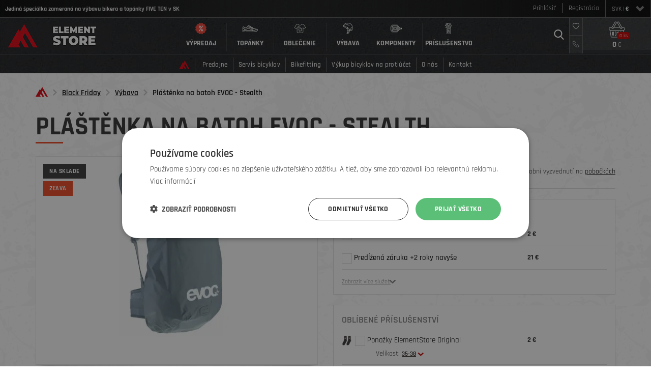

--- FILE ---
content_type: text/html; charset=utf-8
request_url: https://www.elementstore.sk/raincover-sleeve-m-stealth-P/
body_size: 20239
content:
<!doctype html>
<!--[if lte IE 8]> <html class="no-js old-ie" lang="en"> <![endif]-->
<!--[if gt IE 8]><!-->
<html class="no-js" lang="sk">
<!--<![endif]-->
  <head>
    <meta charset="utf-8">
    <title>Pláštěnka na batoh EVOC - Stealth  | ElementStore.sk</title>
    <meta name="description" content="Nepromokavý potah na batoh, který udrží všechny tvoje cennosti v suchu. Kompletně nepromokavý včetně lepených švů. Navíc pláštěnka disponuje reflexním logem EVOC, poutkem na zadní světlo a stahovací šňůrkou, takže se plně přizpůsobí velikosti batohu.">
    <meta name="keywords" content="Evoc, Pláštěnka, Batoh, Rain Cover, Kolo, Enduro">    
    <meta http-equiv="X-UA-Compatible" content="IE=edge">
    <meta name="viewport" content="width=device-width, initial-scale=1.0, viewport-fit=cover">
    <meta name="msvalidate.01" content="F110DD4347B144D8EDEBACE1A31BC7C6" />
        <link rel="preload" href="/theme/elementstore/fonts/rajdhani/rajdhani-v15-latin_latin-ext-300.woff2" type="font/woff2" as="font" crossorigin="crossorigin">
    <link rel="preload" href="/theme/elementstore/fonts/rajdhani/rajdhani-v15-latin_latin-ext-500.woff2" type="font/woff2" as="font" crossorigin="crossorigin">
    <link rel="preload" href="/theme/elementstore/fonts/rajdhani/rajdhani-v15-latin_latin-ext-600.woff2" type="font/woff2" as="font" crossorigin="crossorigin">
    <link rel="preload" href="/theme/elementstore/fonts/rajdhani/rajdhani-v15-latin_latin-ext-700.woff2" type="font/woff2" as="font" crossorigin="crossorigin">
    <link rel="preload" href="/theme/elementstore/fonts/rajdhani/rajdhani-v15-latin_latin-ext-regular.woff2" type="font/woff2" as="font" crossorigin="crossorigin">
    
                <link rel="canonical" href="https://www.elementstore.sk/raincover-sleeve-m-stealth-P/" />
            
    <meta property="og:title" content="Pláštěnka na batoh EVOC - Stealth " /><meta property="og:url"   content="https://www.elementstore.sk/raincover-sleeve-m-stealth-P" /><meta property="og:type"  content="product" /><meta property="og:image" content="https://www.elementstore.sk/picture/6148b244c1934/w300/6690-werf.webp/" /><link rel="previewimage" href="https://www.elementstore.sk/picture/6148b244c1934/w300/6690-werf.webp/"><meta property="fb:app_id" content="" /><meta property="og:description"  content="Nepromokavý potah na batoh, který udrží všechny tvoje cennosti v suchu. Kompletně nepromokavý včetně lepených švů. Navíc pláštěnka disponuje reflexním logem EVOC, poutkem na zadní světlo a stahovací šňůrkou, takže se plně přizpůsobí velikosti batohu." /><meta name="author" content="">    
            <meta name="copyright" content="PP Soft; http://www.pp-soft.cz, (c) 2026">
    
        
        	<meta name="google-site-verification" content="vXvsdZ-WRQvokQ4gxempqJNTYc25rchdyVBX1QTQTLo" />
            	<meta name="robots" content="index,follow">
        <meta name="robots" content="noodp,noydir" />
    <link rel="icon" type="image/png" href="/theme/elementstore/images/favico/favico.png" />
      
    <script>
        document.documentElement.className = document.documentElement.className.replace("no-js","js");
    </script> 
    
    <script>
		var current_url = 'https://www.elementstore.sk/raincover-sleeve-m-stealth-P/';
	</script>     
    
    <link type="text/css" href="https://www.elementstore.sk/theme/elementstore/css/all.min.css?c17bfb6b" rel="stylesheet" />
    <!--[if lt IE 9]><link type="text/css" href="https://www.elementstore.sk/theme/elementstore/css/sldr/ie8.css?ba40c2ef" rel="stylesheet" />
<![endif]-->
	<!--[if lt IE 8]><link type="text/css" href="https://www.elementstore.sk/theme/elementstore/css/sldr/ie7.css?92ff4b78" rel="stylesheet" />
<![endif]-->
	<link type="text/css" href="https://www.elementstore.sk/theme/elementstore/css/owl.carousel.min.css?20e25185" rel="stylesheet" />
    <link type="text/css" href="https://www.elementstore.sk/theme/elementstore/css/owl.theme.default.min.css?76907d0e" rel="stylesheet" />
	
		<script>
			window.dataLayer = window.dataLayer || [];
			function gtag(){ dataLayer.push(arguments); }
	</script>

				
			<script>
				// Product Detail View Event
				dataLayer.push({
					event: "view_item",
					ecommerce: {
						currency: "EUR",
						params: {
							actionField: { list: "detail" },
							products: [
							{
								item_name: "Pláštěnka na batoh EVOC - Stealth ",
								item_id: "6148aeed9f304",
								price: "13.31",
								item_brand: "Evoc",
								value: 13.31,
								item_category: "Black Friday, Výbava",
								stockInfo: "Skladom",
								discount: "26%",
								availableServices: ["Ekologické zabalení","Prodloužená záruka +2 roky navíc","Dárkové balení s věnováním"],
								availableAccessories: ["Ponožky ElementStore Original"],
							}
							]
						}
					}
				});
			</script>
		
	


		
  	

	      
            
             <!-- Smartsupp Live Chat script -->
      <script type="text/javascript" defer>
      var _smartsupp = _smartsupp || {};
      _smartsupp.key = '564657cf7b93d1cd060287fbeb01bb74d273ddf3';

      _smartsupp.alignX = 'right';
      _smartsupp.alignY = 'bottom';
      _smartsupp.offsetX = 20; // change offset from top
      _smartsupp.offsetY = 100;
      
      window.smartsupp||(function(d) {
              var s,c,o=smartsupp=function(){ o._.push(arguments)};o._=[];
              s=d.getElementsByTagName('script')[0];c=d.createElement('script');
              c.type='text/javascript';c.charset='utf-8';c.async=true;
              c.src='//www.smartsuppchat.com/loader.js?';s.parentNode.insertBefore(c,s);
      })(document);
			</script><script defer>
		    	  smartsupp('language', 'sk');  		</script>
    	
    
   
	
	         
      
	
  	  	
  	

  	<!-- Google Tag Manager -->
	<script>(function(w,d,s,l,i){w[l]=w[l]||[];w[l].push({'gtm.start':
	new Date().getTime(),event:'gtm.js'});var f=d.getElementsByTagName(s)[0],
	j=d.createElement(s),dl=l!='dataLayer'?'&l='+l:'';j.async=true;j.src=
	'https://www.googletagmanager.com/gtm.js?id='+i+dl;f.parentNode.insertBefore(j,f);
	})(window,document,'script','dataLayer','GTM-KBL4N4Z');</script>
	<!-- End Google Tag Manager -->
    
      

		
	<script src="https://www.google.com/recaptcha/api.js?render=6Lfr498gAAAAAIak60ILG71GA1xfl0fikYAeun2b"></script>
	<script>var g_recaptcha_site_key = '6Lfr498gAAAAAIak60ILG71GA1xfl0fikYAeun2b';</script>
	
	 
	
	<script async src="https://gateway.saimon.ai/elementstorecz/loader.js"></script>
	
  </head>
  <body>
  				<noscript><iframe src="https://www.googletagmanager.com/ns.html?id=GTM-KBL4N4Z" height="0" width="0" style="display:none;visibility:hidden"></iframe></noscript>
		  	<div id="fb-root"></div>
  	<div id="page-loader"><div class="loader_inside"><div class="l-spinner"><div class="rect1"></div><div class="rect2"></div><div class="rect3"></div><div class="rect4"></div><div class="rect5"></div></div></div></div>
  	<div id="full-content-overlay"></div>
  	<!-- Document Top Panel Starts -->
  			<div id="top_panel">
		<div class="left_catchword">Jediná špeciálka zameraná na výbavu bikera a topánky FIVE TEN v SK</div>
		<div class="col-xs-12 col-sm-8 col-md-7 col-lg-6 right_panel xs-p-0">
			<div id="search"><img src="https://www.elementstore.sk/theme/elementstore/images/svg/search.svg" alt="search" class="svg" /></div>
									<div id="currency">
				<div class="dropdown">
				  <button id="dLabel" type="button" data-toggle="dropdown" aria-haspopup="true" aria-expanded="false" class="dropdown-toggle btn btn-default">
				    SVK | <strong>€</strong>
				    <span class="caret"></span>
				  </button>
				  <ul class="dropdown-menu pull-right" aria-labelledby="dLabel">
				  	  				    <li><a href="https://www.elementstore.cz/">CZE | <strong>Kč</strong></a></li>
				      				    <li><a href="https://www.elementstore.sk/">SVK | <strong>€</strong></a></li>
				      				    <li><a href="https://www.elementstore.pl/">POL | <strong>zł</strong></a></li>
				    				  </ul>
				</div>
			</div>
									<ul id="user_navigation">
				<li><a href="https://www.elementstore.sk/account/login" class="get_ajax_data">Prihlásiť</a></li>
				<li><a href="https://www.elementstore.sk/account/registration" class="get_ajax_data">Registrácia</a></li>
			</ul>
					</div>
	</div>
	
    <!-- Document Top Panel Ends -->
  	
		<!-- Document Header Starts -->
  				<div id="header_panel" class="affix-container affix-top" data-spy="affix" data-offset-top="35">
  	<div class="rel">
  		<div id="logo">
  			  			<a href="/">
  				<img src="https://www.elementstore.sk/theme/elementstore/images/layout/logo.gif" alt="Elementstore - Logo" class="gif_logo" />  				
  			</a>
  		</div>
  		
  		<nav class="navbar navbar-default" id="main-menu">
  		  <div class="container-fluid">
  		    <!-- Brand and toggle get grouped for better mobile display -->
  		    <div class="navbar-header">
  		      <button type="button" class="navbar-toggle collapsed" data-toggle="collapse" data-target="#bs-example-navbar-collapse-1" aria-expanded="false">
  		        <span class="sr-only">Toggle navigation</span>
  		        <span class="icon-bar"></span>
  		        <span class="icon-bar"></span>
  		        <span class="icon-bar"></span>
  		      </button>
  		    </div>
  		
  		    <!-- Collect the nav links, forms, and other content for toggling -->
  		    <div class="collapse navbar-collapse" id="bs-example-navbar-collapse-1">
  		    
  		        	
  
      <ul class="nav navbar-nav">
            <li class="dropdown  ">
      	<a href="https://www.elementstore.sk/vypredaj/" class=" main-big-btn " data-toggle="dropdown" role="button" aria-haspopup="true" aria-expanded="false" data-context="headerMenu" data-specs="tier1"><div class="main-icon"><img src="https://www.elementstore.sk/theme/elementstore/images/svg/discount.svg" alt="Výprodej" /></div><span>Výpredaj</span></a>  	
  
      <ul class="dropdown-menu dropdown-level-1 673c64a8c22d7">
            <li class="dropdown  ">
      	<div class="submenu-content"><div class="main-icon"><a href="https://www.elementstore.sk/vypredaj/vypredaj-cyklistickych-topanok/" class="main-link " data-context="headerMenu" data-specs="tier2"><img src="https://www.elementstore.sk/picture/61d2e20c285f7/w65-h50/vypredaj-cyklistickych-topanok.webp" /></a></div><div class="main-out "><a href="https://www.elementstore.sk/vypredaj/vypredaj-cyklistickych-topanok/" class="main-link " data-context="headerMenu" data-specs="tier2">Výpredaj cyklistických topánok</a>  	
  
      <ul class="dropdown-menu dropdown-level-2 655cc4c71ef6a">
            <li class="  ">
      	<div class="submenu-content"><div class="main-out main-out-full"><a href="https://www.elementstore.sk/vypredaj/vypredaj-cyklistickych-topanok/topanky-na-platformy/" class="" data-context="headerMenu" data-specs="tier3">Topánky na platformy</a></div></div>      	
      	
      	      </li>
            
          <li class="  ">
      	<div class="submenu-content"><div class="main-out main-out-full"><a href="https://www.elementstore.sk/vypredaj/vypredaj-cyklistickych-topanok/topanky-na-spd/" class="" data-context="headerMenu" data-specs="tier3">Topánky na SPD</a></div></div>      	
      	
      	      </li>
            
          <li class=" last-in-row-3 ">
      	<div class="submenu-content"><div class="main-out main-out-full"><a href="https://www.elementstore.sk/vypredaj/vypredaj-cyklistickych-topanok/cestne-tretry/" class="" data-context="headerMenu" data-specs="tier3">Cestné tretry</a></div></div>      	
      	
      	      </li>
            
        
    </ul>
  </div></div>      	
      	
      	      </li>
      	      	                  
          <li class="dropdown  ">
      	<div class="submenu-content"><div class="main-icon"><a href="https://www.elementstore.sk/vypredaj/vypredaj-oblecenia/" class="main-link " data-context="headerMenu" data-specs="tier2"><img src="https://www.elementstore.sk/picture/61d2e23d083d7/w65-h50/vypredaj-oblecenia.webp" /></a></div><div class="main-out "><a href="https://www.elementstore.sk/vypredaj/vypredaj-oblecenia/" class="main-link " data-context="headerMenu" data-specs="tier2">Výpredaj oblečenia</a>  	
  
      <ul class="dropdown-menu dropdown-level-2 6858502710ec7">
            <li class="  ">
      	<div class="submenu-content"><div class="main-out main-out-full"><a href="https://www.elementstore.sk/vypredaj/vypredaj-panskeho-oblecenia/dresy-na-horsky-bicykel/" class="" data-context="headerMenu" data-specs="tier3">Dresy na horský bicykel</a></div></div>      	
      	
      	      </li>
            
          <li class="  ">
      	<div class="submenu-content"><div class="main-out main-out-full"><a href="https://www.elementstore.sk/vypredaj/vypredaj-panskeho-oblecenia/dresy-na-cestny-bicykel/" class="" data-context="headerMenu" data-specs="tier3">Dresy na cestný bicykel</a></div></div>      	
      	
      	      </li>
            
          <li class=" last-in-row-3 ">
      	<div class="submenu-content"><div class="main-out main-out-full"><a href="https://www.elementstore.sk/vypredaj/vypredaj-oblecenia/kratasy-a-nohavice/" class="" data-context="headerMenu" data-specs="tier3">Kraťasy a nohavice</a></div></div>      	
      	
      	      </li>
            
          <li class="  last-in-row-4">
      	<div class="submenu-content"><div class="main-out main-out-full"><a href="https://www.elementstore.sk/vypredaj/vypredaj-oblecenia/bundy-vesty-a-kombinezy/" class="" data-context="headerMenu" data-specs="tier3">Bundy, vesty a kombinézy</a></div></div>      	
      	
      	      </li>
            
          <li class="  ">
      	<div class="submenu-content"><div class="main-out main-out-full"><a href="https://www.elementstore.sk/vypredaj/vypredaj-panskeho-oblecenia/tricka/" class="" data-context="headerMenu" data-specs="tier3">Tričká</a></div></div>      	
      	
      	      </li>
            
          <li class=" last-in-row-3 ">
      	<div class="submenu-content"><div class="main-out main-out-full"><a href="https://www.elementstore.sk/vypredaj/vypredaj-oblecenia/mikiny-a-kosele/" class="" data-context="headerMenu" data-specs="tier3">Mikiny a košele</a></div></div>      	
      	
      	      </li>
            
          <li class="  ">
      	<div class="submenu-content"><div class="main-out main-out-full"><a href="https://www.elementstore.sk/vypredaj/vypredaj-panskeho-oblecenia/rukavice/" class="" data-context="headerMenu" data-specs="tier3">Rukavice na bicykel</a></div></div>      	
      	
      	      </li>
            
          <li class="  last-in-row-4">
      	<div class="submenu-content"><div class="main-out main-out-full"><a href="https://www.elementstore.sk/vypredaj/vypredaj-panskeho-oblecenia/ksiltovky/" class="" data-context="headerMenu" data-specs="tier3">Šiltovky</a></div></div>      	
      	
      	      </li>
            
          <li class=" last-in-row-3 ">
      	<div class="submenu-content"><div class="main-out main-out-full"><a href="https://www.elementstore.sk/vypredaj/vypredaj-oblecenia/ponozky/" class="" data-context="headerMenu" data-specs="tier3">Ponožky</a></div></div>      	
      	
      	      </li>
            
        
    </ul>
  </div></div>      	
      	
      	      </li>
      	      	                  
          <li class="dropdown last-in-row-3 ">
      	<div class="submenu-content"><div class="main-icon"><a href="https://www.elementstore.sk/velky-vyprodej/ostatne/" class="main-link " data-context="headerMenu" data-specs="tier2"><img src="https://www.elementstore.sk/picture/61d2e291f2fe4/w65-h50/ostatne.webp" /></a></div><div class="main-out "><a href="https://www.elementstore.sk/velky-vyprodej/ostatne/" class="main-link " data-context="headerMenu" data-specs="tier2">Ostatné</a>  	
  
      <ul class="dropdown-menu dropdown-level-2 68500a68c40e7">
            <li class="  ">
      	<div class="submenu-content"><div class="main-out main-out-full"><a href="https://www.elementstore.sk/halloween/ostatni/svetla/" class="" data-context="headerMenu" data-specs="tier3">Svetlá</a></div></div>      	
      	
      	      </li>
            
          <li class="  ">
      	<div class="submenu-content"><div class="main-out main-out-full"><a href="https://www.elementstore.sk/halloween/ostatne/naradie/" class="" data-context="headerMenu" data-specs="tier3">Náradie</a></div></div>      	
      	
      	      </li>
            
          <li class=" last-in-row-3 ">
      	<div class="submenu-content"><div class="main-out main-out-full"><a href="https://www.elementstore.sk/velky-vyprodej/ostatne/vyplet-kolesa/" class="" data-context="headerMenu" data-specs="tier3">Výplet kolesa</a></div></div>      	
      	
      	      </li>
            
          <li class="  last-in-row-4">
      	<div class="submenu-content"><div class="main-out main-out-full"><a href="https://www.elementstore.sk/velky-vyprodej/ostatne/sedla/" class="" data-context="headerMenu" data-specs="tier3">Sedla</a></div></div>      	
      	
      	      </li>
            
          <li class="  ">
      	<div class="submenu-content"><div class="main-out main-out-full"><a href="https://www.elementstore.sk/velky-vyprodej/ostatne/sedlovka/" class="" data-context="headerMenu" data-specs="tier3">Sedlovka</a></div></div>      	
      	
      	      </li>
            
          <li class=" last-in-row-3 ">
      	<div class="submenu-content"><div class="main-out main-out-full"><a href="https://www.elementstore.sk/velky-vyprodej/ostatne/plaste/" class="" data-context="headerMenu" data-specs="tier3">Plášte</a></div></div>      	
      	
      	      </li>
            
          <li class="  ">
      	<div class="submenu-content"><div class="main-out main-out-full"><a href="https://www.elementstore.sk/velky-vyprodej/ostatne/gripy/" class="" data-context="headerMenu" data-specs="tier3">Gripy</a></div></div>      	
      	
      	      </li>
            
          <li class="  last-in-row-4">
      	<div class="submenu-content"><div class="main-out main-out-full"><a href="https://www.elementstore.sk/velky-vyprodej/ostatne/cyklopocitace/" class="" data-context="headerMenu" data-specs="tier3">Cyklopočítače</a></div></div>      	
      	
      	      </li>
            
          <li class=" last-in-row-3 ">
      	<div class="submenu-content"><div class="main-out main-out-full"><a href="https://www.elementstore.sk/velky-vyprodej/ostatne/zamky-na-kolo/" class="" data-context="headerMenu" data-specs="tier3">Zámky na bicykel</a></div></div>      	
      	
      	      </li>
            
          <li class="  ">
      	<div class="submenu-content"><div class="main-out main-out-full"><a href="https://www.elementstore.sk/velky-vyprodej/ostatne/servis/" class="" data-context="headerMenu" data-specs="tier3">Servis</a></div></div>      	
      	
      	      </li>
            
        
    </ul>
  </div></div>      	
      	
      	      </li>
      	      <li class="clearfix-3"></li>	                  
          <li class="dropdown  last-in-row-4">
      	<div class="submenu-content"><div class="main-icon"><a href="https://www.elementstore.sk/vypredaj/vybava/" class="main-link " data-context="headerMenu" data-specs="tier2"><img src="https://www.elementstore.sk/picture/61d2e2664cc85/w65-h50/vybava.webp" /></a></div><div class="main-out "><a href="https://www.elementstore.sk/vypredaj/vybava/" class="main-link " data-context="headerMenu" data-specs="tier2">Výbava</a>  	
  
      <ul class="dropdown-menu dropdown-level-2 67e25b34466b3">
            <li class="  ">
      	<div class="submenu-content"><div class="main-out main-out-full"><a href="https://www.elementstore.sk/vypredaj/vybava/prilby/" class="" data-context="headerMenu" data-specs="tier3">Prilby</a></div></div>      	
      	
      	      </li>
            
          <li class="  ">
      	<div class="submenu-content"><div class="main-out main-out-full"><a href="https://www.elementstore.sk/vypredaj/vybava/chranice/" class="" data-context="headerMenu" data-specs="tier3">Chrániče</a></div></div>      	
      	
      	      </li>
            
          <li class=" last-in-row-3 ">
      	<div class="submenu-content"><div class="main-out main-out-full"><a href="https://www.elementstore.sk/vypredaj/vybava/batohy/" class="" data-context="headerMenu" data-specs="tier3">Batohy</a></div></div>      	
      	
      	      </li>
            
          <li class="  last-in-row-4">
      	<div class="submenu-content"><div class="main-out main-out-full"><a href="https://www.elementstore.sk/halloween/ochrana/okuliare/" class="" data-context="headerMenu" data-specs="tier3">Okuliare na bicykel</a></div></div>      	
      	
      	      </li>
            
          <li class="  ">
      	<div class="submenu-content"><div class="main-out main-out-full"><a href="https://www.elementstore.sk/vypredaj/vybava/navleky/" class="" data-context="headerMenu" data-specs="tier3">Návleky</a></div></div>      	
      	
      	      </li>
            
        
    </ul>
  </div></div>      	
      	
      	      </li>
      	      	      <li class="clearfix-4"></li>            
          <li class="dropdown  ">
      	<div class="submenu-content"><div class="main-icon"><a href="https://www.elementstore.sk/vypredaj/barefoot/" class="main-link " data-context="headerMenu" data-specs="tier2"><img src="https://www.elementstore.sk/picture/619aa7620ea42/w65-h50/barefoot.webp" /></a></div><div class="main-out "><a href="https://www.elementstore.sk/vypredaj/barefoot/" class="main-link " data-context="headerMenu" data-specs="tier2">Barefoot</a>  	
  
      <ul class="dropdown-menu dropdown-level-2 67e25cd50f64e">
            <li class="  ">
      	<div class="submenu-content"><div class="main-out main-out-full"><a href="https://www.elementstore.sk/vypredaj/barefoot/skinners-pre-dospelych/" class="" data-context="headerMenu" data-specs="tier3">Skinners – pre dospelých</a></div></div>      	
      	
      	      </li>
            
          <li class="  ">
      	<div class="submenu-content"><div class="main-out main-out-full"><a href="https://www.elementstore.sk/vypredaj/barefoot/skinners-pre-deti/" class="" data-context="headerMenu" data-specs="tier3">Skinners – pre deti</a></div></div>      	
      	
      	      </li>
            
          <li class=" last-in-row-3 ">
      	<div class="submenu-content"><div class="main-out main-out-full"><a href="https://www.elementstore.sk/vypredaj/barefoot/vivobarefoot/" class="" data-context="headerMenu" data-specs="tier3">Vivobarefoot</a></div></div>      	
      	
      	      </li>
            
        
    </ul>
  </div></div>      	
      	
      	      </li>
      	      	                  
          <li class=" last-in-row-3 ">
      	<div class="submenu-content"><div class="main-icon"><a href="https://www.elementstore.sk/vypredaj/outlet/" class="main-link " data-context="headerMenu" data-specs="tier2"><img src="https://www.elementstore.sk/picture/673c6e7005bbd/w65-h50/outlet.webp" /></a></div><div class="main-out "><a href="https://www.elementstore.sk/vypredaj/outlet/" class="main-link " data-context="headerMenu" data-specs="tier2">Outlet</a></div></div>      	
      	
      	      </li>
      	      <li class="clearfix-3"></li>	                  
        
    </ul>
        	
      	
      	      </li>
            
          <li class="dropdown  ">
      	<a href="https://www.elementstore.sk/topanky/" class=" main-big-btn " data-toggle="dropdown" role="button" aria-haspopup="true" aria-expanded="false" data-context="headerMenu" data-specs="tier1"><div class="main-icon"><img src="https://www.elementstore.sk/theme/elementstore/images/svg/sneaker.svg" alt="Boty" /></div><span>Topánky</span></a>  	
  
      <ul class="dropdown-menu dropdown-level-1 69355c0ca5968">
            <li class="dropdown  ">
      	<div class="submenu-content"><div class="main-icon"><a href="https://www.elementstore.sk/topanky/cyklisticke-topanky/" class="main-link " data-context="headerMenu" data-specs="tier2"><img src="https://www.elementstore.sk/picture/670664c93250d/w65-h50/cyklisticke-topanky.webp" /></a></div><div class="main-out "><a href="https://www.elementstore.sk/topanky/cyklisticke-topanky/" class="main-link " data-context="headerMenu" data-specs="tier2">Cyklistické topánky</a>  	
  
      <ul class="dropdown-menu dropdown-level-2 59f5b8cdc9333">
            <li class="  ">
      	<div class="submenu-content"><div class="main-out main-out-full"><a href="https://www.elementstore.sk/boty-tretry/cyklisticke-boty/freeride-a-mtb-topanky/" class="" data-context="headerMenu" data-specs="tier3">Topánky na MTB</a></div></div>      	
      	
      	      </li>
            
          <li class="  ">
      	<div class="submenu-content"><div class="main-out main-out-full"><a href="https://www.elementstore.sk/boty-tretry/cyklisticke-boty/topanky-na-zjazd-a-enduro/" class="" data-context="headerMenu" data-specs="tier3">Topánky na zjazd a enduro</a></div></div>      	
      	
      	      </li>
            
          <li class=" last-in-row-3 ">
      	<div class="submenu-content"><div class="main-out main-out-full"><a href="https://www.elementstore.sk/boty-tretry/cyklisticke-boty/street-a-city-topanky/" class="" data-context="headerMenu" data-specs="tier3">Street a City topánky</a></div></div>      	
      	
      	      </li>
            
          <li class="  last-in-row-4">
      	<div class="submenu-content"><div class="main-out main-out-full"><a href="https://www.elementstore.sk/boty-tretry/cyklisticke-boty/spd-topanky/" class="" data-context="headerMenu" data-specs="tier3">SPD topánky</a></div></div>      	
      	
      	      </li>
            
        
    </ul>
  </div></div>      	
      	
      	      </li>
      	      	                  
          <li class="dropdown  ">
      	<div class="submenu-content"><div class="main-icon"><a href="https://www.elementstore.sk/boty-tretry/cyklisticke-tretry/" class="main-link " data-context="headerMenu" data-specs="tier2"><img src="https://www.elementstore.sk/picture/670663c1c8308/w65-h50/cyklisticke-tretry.webp" /></a></div><div class="main-out "><a href="https://www.elementstore.sk/boty-tretry/cyklisticke-tretry/" class="main-link " data-context="headerMenu" data-specs="tier2">Cyklistické tretry</a>  	
  
      <ul class="dropdown-menu dropdown-level-2 6706669f6dc88">
            <li class="  ">
      	<div class="submenu-content"><div class="main-out main-out-full"><a href="https://www.elementstore.sk/boty-tretry/cyklisticke-tretry/mtb-tretry/" class="" data-context="headerMenu" data-specs="tier3">MTB tretry</a></div></div>      	
      	
      	      </li>
            
          <li class="  ">
      	<div class="submenu-content"><div class="main-out main-out-full"><a href="https://www.elementstore.sk/boty-tretry/cyklisticke-tretry/cestne-tretry/" class="" data-context="headerMenu" data-specs="tier3">Cestné tretry</a></div></div>      	
      	
      	      </li>
            
        
    </ul>
  </div></div>      	
      	
      	      </li>
      	      	                  
          <li class="dropdown last-in-row-3 ">
      	<div class="submenu-content"><div class="main-icon"><a href="https://www.elementstore.sk/topanky/prislusenstvo-k-topankam/" class="main-link " data-context="headerMenu" data-specs="tier2"><img src="https://www.elementstore.sk/picture/69357f767ca5b/w65-h50/prislusenstvo-k-topankam.webp" /></a></div><div class="main-out "><a href="https://www.elementstore.sk/topanky/prislusenstvo-k-topankam/" class="main-link " data-context="headerMenu" data-specs="tier2">Príslušenstvo k topánkam</a>  	
  
      <ul class="dropdown-menu dropdown-level-2 69355fbbca948">
            <li class="  ">
      	<div class="submenu-content"><div class="main-out main-out-full"><a href="https://www.elementstore.sk/topanky/prislusenstvo-k-topankam/zarazky/" class="" data-context="headerMenu" data-specs="tier3">Zarážky</a></div></div>      	
      	
      	      </li>
            
          <li class="  ">
      	<div class="submenu-content"><div class="main-out main-out-full"><a href="https://www.elementstore.sk/topanky/prislusenstvo-k-topankam/vlozky-do-tretier/" class="" data-context="headerMenu" data-specs="tier3">Vložky do tretier</a></div></div>      	
      	
      	      </li>
            
          <li class=" last-in-row-3 ">
      	<div class="submenu-content"><div class="main-out main-out-full"><a href="https://www.elementstore.sk/topanky/prislusenstvo-k-topankam/navleky-na-topanky/" class="" data-context="headerMenu" data-specs="tier3">Návleky na topánky</a></div></div>      	
      	
      	      </li>
            
          <li class="  last-in-row-4">
      	<div class="submenu-content"><div class="main-out main-out-full"><a href="https://www.elementstore.sk/topanky/prislusenstvo-k-topankam/impregnacia/" class="" data-context="headerMenu" data-specs="tier3">Impregnácia</a></div></div>      	
      	
      	      </li>
            
        
    </ul>
  </div></div>      	
      	
      	      </li>
      	      <li class="clearfix-3"></li>	                  
        
    </ul>
        	
      	
      	      </li>
            
          <li class="dropdown  ">
      	<a href="https://www.elementstore.sk/obleceni/" class=" main-big-btn " data-toggle="dropdown" role="button" aria-haspopup="true" aria-expanded="false" data-context="headerMenu" data-specs="tier1"><div class="main-icon"><img src="https://www.elementstore.sk/theme/elementstore/images/svg/dirty-clothes.svg" alt="Oblečení" /></div><span>Oblečenie</span></a>  	
  
      <ul class="dropdown-menu dropdown-level-1 670cebb395ed5">
            <li class="dropdown  ">
      	<div class="submenu-content"><div class="main-icon"><a href="https://www.elementstore.sk/obleceni/dresy-na-bicykel/" class="main-link " data-context="headerMenu" data-specs="tier2"><img src="https://www.elementstore.sk/picture/6025035a76627/w65-h50/cyklisticke-dresy.webp" /></a></div><div class="main-out "><a href="https://www.elementstore.sk/obleceni/dresy-na-bicykel/" class="main-link " data-context="headerMenu" data-specs="tier2">Cyklistické dresy</a>  	
  
      <ul class="dropdown-menu dropdown-level-2 6231d87453d26">
            <li class="  ">
      	<div class="submenu-content"><div class="main-out main-out-full"><a href="https://www.elementstore.sk/obleceni/dresy-na-bicykel/s-kratkym-rukavom/" class="" data-context="headerMenu" data-specs="tier3">Voľné s krátkym rukávom</a></div></div>      	
      	
      	      </li>
            
          <li class="  ">
      	<div class="submenu-content"><div class="main-out main-out-full"><a href="https://www.elementstore.sk/obleceni/dresy-na-bicykel/s-dlhym-rukavom/" class="" data-context="headerMenu" data-specs="tier3">Voľné s dlhým rukávom</a></div></div>      	
      	
      	      </li>
            
          <li class=" last-in-row-3 ">
      	<div class="submenu-content"><div class="main-out main-out-full"><a href="https://www.elementstore.sk/obleceni/dresy-na-bicykel/elasticke-dresy-s-kratkym-rukavom/" class="" data-context="headerMenu" data-specs="tier3">Elastické s krátkym rukávom</a></div></div>      	
      	
      	      </li>
            
          <li class="  last-in-row-4">
      	<div class="submenu-content"><div class="main-out main-out-full"><a href="https://www.elementstore.sk/obleceni/dresy-na-bicykel/elasticke-dresy-s-dlhym-rukavom/" class="" data-context="headerMenu" data-specs="tier3">Elastické s dlhým rukávom</a></div></div>      	
      	
      	      </li>
            
          <li class="  ">
      	<div class="submenu-content"><div class="main-out main-out-full"><a href="https://www.elementstore.sk/obleceni/dresy-na-bicykel/spodna-vrstva/" class="" data-context="headerMenu" data-specs="tier3">Spodná vrstva</a></div></div>      	
      	
      	      </li>
            
        
    </ul>
  </div></div>      	
      	
      	      </li>
      	      	                  
          <li class="dropdown  ">
      	<div class="submenu-content"><div class="main-icon"><a href="https://www.elementstore.sk/obleceni/kratasy-a-nohavice-na-bicykel/" class="main-link " data-context="headerMenu" data-specs="tier2"><img src="https://www.elementstore.sk/picture/6025039202b2b/w65-h50/kratasy-a-nohavice-na-bicykel.webp" /></a></div><div class="main-out "><a href="https://www.elementstore.sk/obleceni/kratasy-a-nohavice-na-bicykel/" class="main-link " data-context="headerMenu" data-specs="tier2">Kraťasy a nohavice na bicykel</a>  	
  
      <ul class="dropdown-menu dropdown-level-2 61f262d6531e1">
            <li class="  ">
      	<div class="submenu-content"><div class="main-out main-out-full"><a href="https://www.elementstore.sk/obleceni/kratasy-a-nohavice-na-bicykel/kratasy/" class="" data-context="headerMenu" data-specs="tier3">Voľné kraťasy</a></div></div>      	
      	
      	      </li>
            
          <li class="  ">
      	<div class="submenu-content"><div class="main-out main-out-full"><a href="https://www.elementstore.sk/obleceni/kratasy-a-nohavice-na-bicykel/elasticke-kratasy/" class="" data-context="headerMenu" data-specs="tier3">Elastické kraťasy</a></div></div>      	
      	
      	      </li>
            
          <li class=" last-in-row-3 ">
      	<div class="submenu-content"><div class="main-out main-out-full"><a href="https://www.elementstore.sk/obleceni/kratasy-a-nohavice-na-bicykel/nohavice/" class="" data-context="headerMenu" data-specs="tier3">Kalhoty</a></div></div>      	
      	
      	      </li>
            
          <li class="  last-in-row-4">
      	<div class="submenu-content"><div class="main-out main-out-full"><a href="https://www.elementstore.sk/obleceni/kratasy-a-nohavice-na-bicykel/spodni-vrstva/" class="" data-context="headerMenu" data-specs="tier3">Spodná vrstva</a></div></div>      	
      	
      	      </li>
            
          <li class="  ">
      	<div class="submenu-content"><div class="main-out main-out-full"><a href="https://www.elementstore.sk/obleceni/kratasy-a-nohavice-na-bicykel/vnutorne-kratasy/" class="" data-context="headerMenu" data-specs="tier3">Vnútorné kraťasy</a></div></div>      	
      	
      	      </li>
            
        
    </ul>
  </div></div>      	
      	
      	      </li>
      	      	                  
          <li class="dropdown last-in-row-3 ">
      	<div class="submenu-content"><div class="main-icon"><a href="https://www.elementstore.sk/obleceni/cyklisticke-bundy-kombinezy-vesty/" class="main-link " data-context="headerMenu" data-specs="tier2"><img src="https://www.elementstore.sk/picture/602504f50dcc0/w65-h50/cyklisticke-bundy-kombinezy-vesty.webp" /></a></div><div class="main-out "><a href="https://www.elementstore.sk/obleceni/cyklisticke-bundy-kombinezy-vesty/" class="main-link " data-context="headerMenu" data-specs="tier2">Cyklistické bundy, kombinézy, vesty</a>  	
  
      <ul class="dropdown-menu dropdown-level-2 670638a88867f">
            <li class="  ">
      	<div class="submenu-content"><div class="main-out main-out-full"><a href="https://www.elementstore.sk/obleceni/kombinezy-a-bundy-na-bicykel/bundy-na-kolo/" class="" data-context="headerMenu" data-specs="tier3">Bundy</a></div></div>      	
      	
      	      </li>
            
          <li class="  ">
      	<div class="submenu-content"><div class="main-out main-out-full"><a href="https://www.elementstore.sk/obleceni/cyklisticke-bundy-kombinezy-vesty/kombinezy/" class="" data-context="headerMenu" data-specs="tier3">Kombinézy</a></div></div>      	
      	
      	      </li>
            
          <li class=" last-in-row-3 ">
      	<div class="submenu-content"><div class="main-out main-out-full"><a href="https://www.elementstore.sk/obleceni/kombinezy-a-bundy-na-bicykel/vesty/" class="" data-context="headerMenu" data-specs="tier3">Vesty</a></div></div>      	
      	
      	      </li>
            
        
    </ul>
  </div></div>      	
      	
      	      </li>
      	      <li class="clearfix-3"></li>	                  
          <li class="dropdown  last-in-row-4">
      	<div class="submenu-content"><div class="main-icon"><a href="https://www.elementstore.sk/obleceni/volnocasove-oblecenie/" class="main-link " data-context="headerMenu" data-specs="tier2"><img src="https://www.elementstore.sk/picture/623820d3603c8/w65-h50/volnocasove-oblecenie.webp" /></a></div><div class="main-out "><a href="https://www.elementstore.sk/obleceni/volnocasove-oblecenie/" class="main-link " data-context="headerMenu" data-specs="tier2">Voľnočasové oblečenie</a>  	
  
      <ul class="dropdown-menu dropdown-level-2 67065205dd920">
            <li class="  ">
      	<div class="submenu-content"><div class="main-out main-out-full"><a href="https://www.elementstore.sk/obleceni/volnocasove-oblecenie/tricka/" class="" data-context="headerMenu" data-specs="tier3">Tričká</a></div></div>      	
      	
      	      </li>
            
          <li class="  ">
      	<div class="submenu-content"><div class="main-out main-out-full"><a href="https://www.elementstore.sk/obleceni/volnocasove-oblecenie/mikiny/" class="" data-context="headerMenu" data-specs="tier3">Mikiny</a></div></div>      	
      	
      	      </li>
            
          <li class=" last-in-row-3 ">
      	<div class="submenu-content"><div class="main-out main-out-full"><a href="https://www.elementstore.sk/obleceni/volnocasove-oblecenie/kosela/" class="" data-context="headerMenu" data-specs="tier3">Košeľa</a></div></div>      	
      	
      	      </li>
            
          <li class="  last-in-row-4">
      	<div class="submenu-content"><div class="main-out main-out-full"><a href="https://www.elementstore.sk/obleceni/volnocasove-oblecenie/ciapky-siltovky-ciapky-s-brmbolcom/" class="" data-context="headerMenu" data-specs="tier3">Čiapky, šiltovky, čiapky s brmbolcom</a></div></div>      	
      	
      	      </li>
            
          <li class="  ">
      	<div class="submenu-content"><div class="main-out main-out-full"><a href="https://www.elementstore.sk/obleceni/volnocasove-oblecenie/ponozky/" class="" data-context="headerMenu" data-specs="tier3">Ponožky</a></div></div>      	
      	
      	      </li>
            
          <li class=" last-in-row-3 ">
      	<div class="submenu-content"><div class="main-out main-out-full"><a href="https://www.elementstore.sk/obleceni/volnocasove-oblecenie/doplnky/" class="" data-context="headerMenu" data-specs="tier3">Doplňky</a></div></div>      	
      	
      	      </li>
            
        
    </ul>
  </div></div>      	
      	
      	      </li>
      	      	      <li class="clearfix-4"></li>            
          <li class="dropdown  ">
      	<div class="submenu-content"><div class="main-icon"><a href="https://www.elementstore.sk/obleceni/rukavice-na-bicykel/" class="main-link " data-context="headerMenu" data-specs="tier2"><img src="https://www.elementstore.sk/picture/62382162ae542/w65-h50/rukavice-na-bicykel.webp" /></a></div><div class="main-out "><a href="https://www.elementstore.sk/obleceni/rukavice-na-bicykel/" class="main-link " data-context="headerMenu" data-specs="tier2">Rukavice na bicykel</a>  	
  
      <ul class="dropdown-menu dropdown-level-2 65cf16f1dfd99">
            <li class="  ">
      	<div class="submenu-content"><div class="main-out main-out-full"><a href="https://www.elementstore.sk/obleceni/rukavice-na-bicykel/kratke-rukavice/" class="" data-context="headerMenu" data-specs="tier3">Krátké rukavice</a></div></div>      	
      	
      	      </li>
            
          <li class="  ">
      	<div class="submenu-content"><div class="main-out main-out-full"><a href="https://www.elementstore.sk/obleceni/rukavice-na-bicykel/dlouhe-rukavice/" class="" data-context="headerMenu" data-specs="tier3">Dlouhé rukavice</a></div></div>      	
      	
      	      </li>
            
        
    </ul>
  </div></div>      	
      	
      	      </li>
      	      	                  
          <li class="dropdown last-in-row-3 ">
      	<div class="submenu-content"><div class="main-icon"><a href="https://www.elementstore.sk/obleceni/detske-oblecenie/" class="main-link " data-context="headerMenu" data-specs="tier2"><img src="https://www.elementstore.sk/picture/693dcf0b48e12/w65-h50/detske-oblecenie.webp" /></a></div><div class="main-out "><a href="https://www.elementstore.sk/obleceni/detske-oblecenie/" class="main-link " data-context="headerMenu" data-specs="tier2">Detské oblečenie</a>  	
  
      <ul class="dropdown-menu dropdown-level-2 61f26a1e7c8e7">
            <li class="  ">
      	<div class="submenu-content"><div class="main-out main-out-full"><a href="https://www.elementstore.sk/obleceni/detske-oblecenie/dresy-na-bicykel/" class="" data-context="headerMenu" data-specs="tier3">Dresy na kolo</a></div></div>      	
      	
      	      </li>
            
          <li class="  ">
      	<div class="submenu-content"><div class="main-out main-out-full"><a href="https://www.elementstore.sk/obleceni/detske-oblecenie/kratasy-na-bicykel/" class="" data-context="headerMenu" data-specs="tier3">Kraťasy na bicykel</a></div></div>      	
      	
      	      </li>
            
          <li class=" last-in-row-3 ">
      	<div class="submenu-content"><div class="main-out main-out-full"><a href="https://www.elementstore.sk/obleceni/detske-oblecenie/rukavice-na-bicykel/" class="" data-context="headerMenu" data-specs="tier3">Rukavice na bicykel</a></div></div>      	
      	
      	      </li>
            
        
    </ul>
  </div></div>      	
      	
      	      </li>
      	      <li class="clearfix-3"></li>	                  
          <li class="dropdown  ">
      	<div class="submenu-content"><div class="main-icon"><a href="https://www.elementstore.sk/obleceni/cyklisticke-doplnky/" class="main-link " data-context="headerMenu" data-specs="tier2"><img src="https://www.elementstore.sk/picture/602503f2ee257/w65-h50/cyklisticke-doplnky.webp" /></a></div><div class="main-out "><a href="https://www.elementstore.sk/obleceni/cyklisticke-doplnky/" class="main-link " data-context="headerMenu" data-specs="tier2">Cyklistické doplnky</a>  	
  
      <ul class="dropdown-menu dropdown-level-2 670cea34e4a2f">
            <li class="  ">
      	<div class="submenu-content"><div class="main-out main-out-full"><a href="https://www.elementstore.sk/obleceni/cyklisticke-navleky-ponozky/navleky-na-ruky-a-nohy/" class="" data-context="headerMenu" data-specs="tier3">Návleky na ruky a nohy</a></div></div>      	
      	
      	      </li>
            
          <li class="  ">
      	<div class="submenu-content"><div class="main-out main-out-full"><a href="https://www.elementstore.sk/obleceni/cyklisticke-navleky-ponozky/navleky-na-topanky/" class="" data-context="headerMenu" data-specs="tier3">Návleky na topánky</a></div></div>      	
      	
      	      </li>
            
          <li class=" last-in-row-3 ">
      	<div class="submenu-content"><div class="main-out main-out-full"><a href="https://www.elementstore.sk/obleceni/cyklisticke-navleky-ponozky/cyklisticke-ponozky/" class="" data-context="headerMenu" data-specs="tier3">Cyklistické ponožky</a></div></div>      	
      	
      	      </li>
            
          <li class="  last-in-row-4">
      	<div class="submenu-content"><div class="main-out main-out-full"><a href="https://www.elementstore.sk/obleceni/cyklisticke-navleky-ponozky/cyklisticke-ciapky/" class="" data-context="headerMenu" data-specs="tier3">Cyklistické čiapky</a></div></div>      	
      	
      	      </li>
            
          <li class="  ">
      	<div class="submenu-content"><div class="main-out main-out-full"><a href="https://www.elementstore.sk/obleceni/cyklisticke-navleky-ponozky/cyklisticke-satky/" class="" data-context="headerMenu" data-specs="tier3">Cyklistické šatky</a></div></div>      	
      	
      	      </li>
            
        
    </ul>
  </div></div>      	
      	
      	      </li>
      	      	                  
          <li class="dropdown  last-in-row-4">
      	<div class="submenu-content"><div class="main-icon"><a href="https://www.elementstore.sk/obleceni/zima/" class="main-link " data-context="headerMenu" data-specs="tier2"><img src="https://www.elementstore.sk/picture/670cef71af7d6/w65-h50/zima.webp" /></a></div><div class="main-out "><a href="https://www.elementstore.sk/obleceni/zima/" class="main-link " data-context="headerMenu" data-specs="tier2">Zima</a>  	
  
      <ul class="dropdown-menu dropdown-level-2 670cee780970c">
            <li class="  ">
      	<div class="submenu-content"><div class="main-out main-out-full"><a href="https://www.elementstore.sk/obleceni/jesen/zima/road/" class="" data-context="headerMenu" data-specs="tier3">Road</a></div></div>      	
      	
      	      </li>
            
          <li class="  ">
      	<div class="submenu-content"><div class="main-out main-out-full"><a href="https://www.elementstore.sk/obleceni/jesen/zima/enduro-freeride/" class="" data-context="headerMenu" data-specs="tier3">Enduro/Freeride</a></div></div>      	
      	
      	      </li>
            
        
    </ul>
  </div></div>      	
      	
      	      </li>
      	      	      <li class="clearfix-4"></li>            
        
    </ul>
        	
      	
      	      </li>
            
          <li class="dropdown  ">
      	<a href="https://www.elementstore.sk/vybava/" class=" main-big-btn " data-toggle="dropdown" role="button" aria-haspopup="true" aria-expanded="false" data-context="headerMenu" data-specs="tier1"><div class="main-icon"><img src="https://www.elementstore.sk/theme/elementstore/images/svg/helmet.svg" alt="Výbava" /></div><span>Výbava</span></a>  	
  
      <ul class="dropdown-menu dropdown-level-1 61f26ff896c7d">
            <li class="dropdown  ">
      	<div class="submenu-content"><div class="main-icon"><a href="https://www.elementstore.sk/vybava/prilby/" class="main-link " data-context="headerMenu" data-specs="tier2"><img src="https://www.elementstore.sk/picture/6050a45221490/w65-h50/prilby.webp" /></a></div><div class="main-out "><a href="https://www.elementstore.sk/vybava/prilby/" class="main-link " data-context="headerMenu" data-specs="tier2">Prilby</a>  	
  
      <ul class="dropdown-menu dropdown-level-2 61f26d530813e">
            <li class="  ">
      	<div class="submenu-content"><div class="main-out main-out-full"><a href="https://www.elementstore.sk/prilby-a-chranice-na-bicykel/prilby/mtb-a-enduro/" class="" data-context="headerMenu" data-specs="tier3">MTB a Enduro prilby</a></div></div>      	
      	
      	      </li>
            
          <li class="  ">
      	<div class="submenu-content"><div class="main-out main-out-full"><a href="https://www.elementstore.sk/helmy-a-chranice/integralni-helmy/" class="" data-context="headerMenu" data-specs="tier3">Integrální helmy</a></div></div>      	
      	
      	      </li>
            
          <li class=" last-in-row-3 ">
      	<div class="submenu-content"><div class="main-out main-out-full"><a href="https://www.elementstore.sk/vybava/prilby/cestne-xc-a-gravelove-prilby/" class="" data-context="headerMenu" data-specs="tier3">Cestné, XC a gravelové prilby</a></div></div>      	
      	
      	      </li>
            
        
    </ul>
  </div></div>      	
      	
      	      </li>
      	      	                  
          <li class="dropdown  ">
      	<div class="submenu-content"><div class="main-icon"><a href="https://www.elementstore.sk/vybava/okuliare/" class="main-link " data-context="headerMenu" data-specs="tier2"><img src="https://www.elementstore.sk/picture/60250721e6700/w65-h50/okuliare.webp" /></a></div><div class="main-out "><a href="https://www.elementstore.sk/vybava/okuliare/" class="main-link " data-context="headerMenu" data-specs="tier2">Okuliare</a>  	
  
      <ul class="dropdown-menu dropdown-level-2 60509c85a7b70">
            <li class="  ">
      	<div class="submenu-content"><div class="main-out main-out-full"><a href="https://www.elementstore.sk/prilby-a-chranice-na-bicykel/okuliare-na-bicykel/cyklisticke-klasicke/" class="" data-context="headerMenu" data-specs="tier3">Cyklistické klasické</a></div></div>      	
      	
      	      </li>
            
          <li class="  ">
      	<div class="submenu-content"><div class="main-out main-out-full"><a href="https://www.elementstore.sk/prilby-a-chranice-na-bicykel/okuliare-na-bicykel/cyklisticke-zjazdove/" class="" data-context="headerMenu" data-specs="tier3">Cyklistické zjazdové</a></div></div>      	
      	
      	      </li>
            
        
    </ul>
  </div></div>      	
      	
      	      </li>
      	      	                  
          <li class="dropdown last-in-row-3 ">
      	<div class="submenu-content"><div class="main-icon"><a href="https://www.elementstore.sk/vybava/batohy-a-ladvinky/" class="main-link " data-context="headerMenu" data-specs="tier2"><img src="https://www.elementstore.sk/picture/602506d7e2a62/w65-h50/batohy-a-ladvinky.webp" /></a></div><div class="main-out "><a href="https://www.elementstore.sk/vybava/batohy-a-ladvinky/" class="main-link " data-context="headerMenu" data-specs="tier2">Batohy a ľadvinky</a>  	
  
      <ul class="dropdown-menu dropdown-level-2 60509a3c0dc65">
            <li class="  ">
      	<div class="submenu-content"><div class="main-out main-out-full"><a href="https://www.elementstore.sk/prilby-a-chranice-na-bicykel/batohy/batohy/" class="" data-context="headerMenu" data-specs="tier3">Batohy</a></div></div>      	
      	
      	      </li>
            
          <li class="  ">
      	<div class="submenu-content"><div class="main-out main-out-full"><a href="https://www.elementstore.sk/prilby-a-chranice-na-bicykel/batohy/ladvinky/" class="" data-context="headerMenu" data-specs="tier3">Ľadvinky</a></div></div>      	
      	
      	      </li>
            
          <li class=" last-in-row-3 ">
      	<div class="submenu-content"><div class="main-out main-out-full"><a href="https://www.elementstore.sk/prilby-a-chranice-na-bicykel/batohy/pitne-vaky-a-prislusenstvo/" class="" data-context="headerMenu" data-specs="tier3">Pitné vaky a príslušenstvo</a></div></div>      	
      	
      	      </li>
            
        
    </ul>
  </div></div>      	
      	
      	      </li>
      	      <li class="clearfix-3"></li>	                  
          <li class="dropdown  last-in-row-4">
      	<div class="submenu-content"><div class="main-icon"><a href="https://www.elementstore.sk/vybava/chranice/" class="main-link " data-context="headerMenu" data-specs="tier2"><img src="https://www.elementstore.sk/picture/6050a485c8f9f/w65-h50/chranice-na-kolo.webp" /></a></div><div class="main-out "><a href="https://www.elementstore.sk/vybava/chranice/" class="main-link " data-context="headerMenu" data-specs="tier2">Chrániče na kolo</a>  	
  
      <ul class="dropdown-menu dropdown-level-2 605096ab450ce">
            <li class="  ">
      	<div class="submenu-content"><div class="main-out main-out-full"><a href="https://www.elementstore.sk/prilby-a-chranice-na-kolo/chranice/chranice-kolien-a-holeni/" class="" data-context="headerMenu" data-specs="tier3">Chrániče kolien a holení</a></div></div>      	
      	
      	      </li>
            
          <li class="  ">
      	<div class="submenu-content"><div class="main-out main-out-full"><a href="https://www.elementstore.sk/prilby-a-chranice-na-bicykel/chranice/chranice-laktov/" class="" data-context="headerMenu" data-specs="tier3">Chrániče lakťov</a></div></div>      	
      	
      	      </li>
            
          <li class=" last-in-row-3 ">
      	<div class="submenu-content"><div class="main-out main-out-full"><a href="https://www.elementstore.sk/prilby-a-chranice-na-bicykel/chranice/chranice-hrudi-a-zad/" class="" data-context="headerMenu" data-specs="tier3">Chrániče hrude a chrbta</a></div></div>      	
      	
      	      </li>
            
          <li class="  last-in-row-4">
      	<div class="submenu-content"><div class="main-out main-out-full"><a href="https://www.elementstore.sk/prilby-a-chranice-na-bicykel/chranice/batohy-s-chranicom-chrbta/" class="" data-context="headerMenu" data-specs="tier3">Batohy s chráničom chrbta</a></div></div>      	
      	
      	      </li>
            
        
    </ul>
  </div></div>      	
      	
      	      </li>
      	      	      <li class="clearfix-4"></li>            
          <li class="dropdown  ">
      	<div class="submenu-content"><div class="main-icon"><a href="https://www.elementstore.sk/vybava/deti/" class="main-link " data-context="headerMenu" data-specs="tier2"><img src="https://www.elementstore.sk/picture/61f28b89936da/w65-h50/deti.webp" /></a></div><div class="main-out "><a href="https://www.elementstore.sk/vybava/deti/" class="main-link " data-context="headerMenu" data-specs="tier2">Deti</a>  	
  
      <ul class="dropdown-menu dropdown-level-2 61f271a60f4ed">
            <li class="  ">
      	<div class="submenu-content"><div class="main-out main-out-full"><a href="https://www.elementstore.sk/prilby-a-chranice-na-bicykel/prilby/detske-prilby/" class="" data-context="headerMenu" data-specs="tier3">Detské prilby</a></div></div>      	
      	
      	      </li>
            
          <li class="  ">
      	<div class="submenu-content"><div class="main-out main-out-full"><a href="https://www.elementstore.sk/prilby-a-chranice-na-bicykel/deti/detske-chranice/" class="" data-context="headerMenu" data-specs="tier3">Detské chrániče</a></div></div>      	
      	
      	      </li>
            
          <li class=" last-in-row-3 ">
      	<div class="submenu-content"><div class="main-out main-out-full"><a href="https://www.elementstore.sk/prilby-a-chranice-na-bicykel/deti/detske-batohy/" class="" data-context="headerMenu" data-specs="tier3">Detské batohy</a></div></div>      	
      	
      	      </li>
            
        
    </ul>
  </div></div>      	
      	
      	      </li>
      	      	                  
        
    </ul>
        	
      	
      	      </li>
            
          <li class="dropdown  ">
      	<a href="https://www.elementstore.sk/komponenty-na-bicykel/" class=" main-big-btn " data-toggle="dropdown" role="button" aria-haspopup="true" aria-expanded="false" data-context="headerMenu" data-specs="tier1"><div class="main-icon"><img src="https://www.elementstore.sk/theme/elementstore/images/svg/pedals.svg" alt="Komponenty" /></div><span>Komponenty</span></a>  	
  
      <ul class="dropdown-menu dropdown-level-1 6935ec779bb8c">
            <li class="dropdown  ">
      	<div class="submenu-content"><div class="main-icon"><a href="https://www.elementstore.sk/komponenty-na-bicykel/pedaly/" class="main-link " data-context="headerMenu" data-specs="tier2"><img src="https://www.elementstore.sk/picture/6050a4bc4020e/w65-h50/pedaly.webp" /></a></div><div class="main-out "><a href="https://www.elementstore.sk/komponenty-na-bicykel/pedaly/" class="main-link " data-context="headerMenu" data-specs="tier2">Pedály</a>  	
  
      <ul class="dropdown-menu dropdown-level-2 63fc78775b583">
            <li class="  ">
      	<div class="submenu-content"><div class="main-out main-out-full"><a href="https://www.elementstore.sk/komponenty-na-bicykel/pedaly/magped/" class="" data-context="headerMenu" data-specs="tier3">Magped</a></div></div>      	
      	
      	      </li>
            
          <li class="  ">
      	<div class="submenu-content"><div class="main-out main-out-full"><a href="https://www.elementstore.sk/komponenty-na-bicykel/pedaly/platformy/" class="" data-context="headerMenu" data-specs="tier3">Platformy</a></div></div>      	
      	
      	      </li>
            
          <li class=" last-in-row-3 ">
      	<div class="submenu-content"><div class="main-out main-out-full"><a href="https://www.elementstore.sk/komponenty-na-bicykel/pedaly/naslapne-spd/" class="" data-context="headerMenu" data-specs="tier3">Nášľapné - SPD</a></div></div>      	
      	
      	      </li>
            
          <li class="  last-in-row-4">
      	<div class="submenu-content"><div class="main-out main-out-full"><a href="https://www.elementstore.sk/komponenty-na-bicykel/pedaly/silnicni/" class="" data-context="headerMenu" data-specs="tier3">Cestné</a></div></div>      	
      	
      	      </li>
            
        
    </ul>
  </div></div>      	
      	
      	      </li>
      	      	                  
          <li class="dropdown  ">
      	<div class="submenu-content"><div class="main-icon"><a href="https://www.elementstore.sk/komponenty-na-bicykel/kokpit/" class="main-link " data-context="headerMenu" data-specs="tier2"><img src="https://www.elementstore.sk/picture/61f28bd91e618/w65-h50/kokpit.webp" /></a></div><div class="main-out "><a href="https://www.elementstore.sk/komponenty-na-bicykel/kokpit/" class="main-link " data-context="headerMenu" data-specs="tier2">Kokpit</a>  	
  
      <ul class="dropdown-menu dropdown-level-2 693dd13aa41f4">
            <li class="  ">
      	<div class="submenu-content"><div class="main-out main-out-full"><a href="https://www.elementstore.sk/komponenty-na-bicykel/gripy/" class="" data-context="headerMenu" data-specs="tier3">Gripy</a></div></div>      	
      	
      	      </li>
            
          <li class="  ">
      	<div class="submenu-content"><div class="main-out main-out-full"><a href="https://www.elementstore.sk/komponenty-na-bicykel/kokpit/riadidla/" class="" data-context="headerMenu" data-specs="tier3">Riadidlá</a></div></div>      	
      	
      	      </li>
            
          <li class=" last-in-row-3 ">
      	<div class="submenu-content"><div class="main-out main-out-full"><a href="https://www.elementstore.sk/komponenty-na-bicykel/kokpit/predstavce/" class="" data-context="headerMenu" data-specs="tier3">Predstavce</a></div></div>      	
      	
      	      </li>
            
          <li class="  last-in-row-4">
      	<div class="submenu-content"><div class="main-out main-out-full"><a href="https://www.elementstore.sk/komponenty-na-bicykel/kokpit/hlavove-zlozenie/" class="" data-context="headerMenu" data-specs="tier3">Hlavové zloženie</a></div></div>      	
      	
      	      </li>
            
          <li class="  ">
      	<div class="submenu-content"><div class="main-out main-out-full"><a href="https://www.elementstore.sk/komponenty-na-bicykel/kokpit/omotavky/" class="" data-context="headerMenu" data-specs="tier3">Omotávky</a></div></div>      	
      	
      	      </li>
            
          <li class=" last-in-row-3 ">
      	<div class="submenu-content"><div class="main-out main-out-full"><a href="https://www.elementstore.sk/komponenty-na-bicykel/kokpit/blendry/" class="" data-context="headerMenu" data-specs="tier3">Blendry</a></div></div>      	
      	
      	      </li>
            
          <li class="  ">
      	<div class="submenu-content"><div class="main-out main-out-full"><a href="https://www.elementstore.sk/komponenty-na-bicykel/kokpit/objimky/" class="" data-context="headerMenu" data-specs="tier3">Objímky</a></div></div>      	
      	
      	      </li>
            
        
    </ul>
  </div></div>      	
      	
      	      </li>
      	      	                  
          <li class="dropdown last-in-row-3 ">
      	<div class="submenu-content"><div class="main-icon"><a href="https://www.elementstore.sk/komponenty-na-bicykel/dusa/" class="main-link " data-context="headerMenu" data-specs="tier2"><img src="https://www.elementstore.sk/picture/620500fe6ca30/w65-h50/dusa.webp" /></a></div><div class="main-out "><a href="https://www.elementstore.sk/komponenty-na-bicykel/dusa/" class="main-link " data-context="headerMenu" data-specs="tier2">Duša</a>  	
  
      <ul class="dropdown-menu dropdown-level-2 6221eb725665d">
            <li class="  ">
      	<div class="submenu-content"><div class="main-out main-out-full"><a href="https://www.elementstore.sk/servis/dusa/dusa/" class="" data-context="headerMenu" data-specs="tier3">Duša</a></div></div>      	
      	
      	      </li>
            
          <li class="  ">
      	<div class="submenu-content"><div class="main-out main-out-full"><a href="https://www.elementstore.sk/servis/dusa/lepenie/" class="" data-context="headerMenu" data-specs="tier3">Lepení</a></div></div>      	
      	
      	      </li>
            
          <li class=" last-in-row-3 ">
      	<div class="submenu-content"><div class="main-out main-out-full"><a href="https://www.elementstore.sk/servis/dusa/ventilky/" class="" data-context="headerMenu" data-specs="tier3">Ventilky</a></div></div>      	
      	
      	      </li>
            
          <li class="  last-in-row-4">
      	<div class="submenu-content"><div class="main-out main-out-full"><a href="https://www.elementstore.sk/servis/dusa/bezduse/" class="" data-context="headerMenu" data-specs="tier3">Bezdúšový systém</a></div></div>      	
      	
      	      </li>
            
        
    </ul>
  </div></div>      	
      	
      	      </li>
      	      <li class="clearfix-3"></li>	                  
          <li class="dropdown  last-in-row-4">
      	<div class="submenu-content"><div class="main-icon"><a href="https://www.elementstore.sk/komponenty-na-bicykel/plaste/" class="main-link " data-context="headerMenu" data-specs="tier2"><img src="https://www.elementstore.sk/picture/6221fa8765c35/w65-h50/vyplety-rafiky-plaste.webp" /></a></div><div class="main-out "><a href="https://www.elementstore.sk/komponenty-na-bicykel/plaste/" class="main-link " data-context="headerMenu" data-specs="tier2">Výplety, ráfiky, plášte</a>  	
  
      <ul class="dropdown-menu dropdown-level-2 64ef4f686e66d">
            <li class="  ">
      	<div class="submenu-content"><div class="main-out main-out-full"><a href="https://www.elementstore.sk/komponenty-na-bicykel/plaste/silnicni/" class="" data-context="headerMenu" data-specs="tier3">Silniční</a></div></div>      	
      	
      	      </li>
            
          <li class="  ">
      	<div class="submenu-content"><div class="main-out main-out-full"><a href="https://www.elementstore.sk/komponenty-na-bicykel/plaste/horske/" class="" data-context="headerMenu" data-specs="tier3">Horské</a></div></div>      	
      	
      	      </li>
            
          <li class=" last-in-row-3 ">
      	<div class="submenu-content"><div class="main-out main-out-full"><a href="https://www.elementstore.sk/komponenty-na-bicykel/plaste/gravel-plaste/" class="" data-context="headerMenu" data-specs="tier3">Gravel pláště</a></div></div>      	
      	
      	      </li>
            
          <li class="  last-in-row-4">
      	<div class="submenu-content"><div class="main-out main-out-full"><a href="https://www.elementstore.sk/komponenty-na-bicykel/plaste/zapletane-kolesa/" class="" data-context="headerMenu" data-specs="tier3">Zapletané kolesá</a></div></div>      	
      	
      	      </li>
            
          <li class="  ">
      	<div class="submenu-content"><div class="main-out main-out-full"><a href="https://www.elementstore.sk/komponenty-na-bicykel/plaste/rafikove-vlozky/" class="" data-context="headerMenu" data-specs="tier3">Ráfikové vložky</a></div></div>      	
      	
      	      </li>
            
          <li class=" last-in-row-3 ">
      	<div class="submenu-content"><div class="main-out main-out-full"><a href="https://www.elementstore.sk/komponenty-na-bicykel/vyplety-rafiky-plaste/pasky-do-rafikov/" class="" data-context="headerMenu" data-specs="tier3">Pásky do ráfikov</a></div></div>      	
      	
      	      </li>
            
          <li class="  ">
      	<div class="submenu-content"><div class="main-out main-out-full"><a href="https://www.elementstore.sk/komponenty-na-bicykel/vyplety-rafiky-plaste/rychloupinaky/" class="" data-context="headerMenu" data-specs="tier3">Rýchloupínaky</a></div></div>      	
      	
      	      </li>
            
          <li class="  last-in-row-4">
      	<div class="submenu-content"><div class="main-out main-out-full"><a href="https://www.elementstore.sk/komponenty-na-bicykel/plaste/prislusenstvo/" class="" data-context="headerMenu" data-specs="tier3">Príslušenstvo</a></div></div>      	
      	
      	      </li>
            
        
    </ul>
  </div></div>      	
      	
      	      </li>
      	      	      <li class="clearfix-4"></li>            
          <li class="dropdown  ">
      	<div class="submenu-content"><div class="main-icon"><a href="https://www.elementstore.sk/komponenty-na-bicykel/pohon/" class="main-link " data-context="headerMenu" data-specs="tier2"><img src="https://www.elementstore.sk/picture/64ef541b91e8b/w65-h50/pohon.webp" /></a></div><div class="main-out "><a href="https://www.elementstore.sk/komponenty-na-bicykel/pohon/" class="main-link " data-context="headerMenu" data-specs="tier2">Pohon</a>  	
  
      <ul class="dropdown-menu dropdown-level-2 645b8c6a2aaff">
            <li class="  ">
      	<div class="submenu-content"><div class="main-out main-out-full"><a href="https://www.elementstore.sk/komponenty-na-bicykel/kazety-a-retezy/kazety/" class="" data-context="headerMenu" data-specs="tier3">Kazety</a></div></div>      	
      	
      	      </li>
            
          <li class="  ">
      	<div class="submenu-content"><div class="main-out main-out-full"><a href="https://www.elementstore.sk/komponenty-na-bicykel/kazety-a-retezy/retezy/" class="" data-context="headerMenu" data-specs="tier3">Reťaze</a></div></div>      	
      	
      	      </li>
            
          <li class=" last-in-row-3 ">
      	<div class="submenu-content"><div class="main-out main-out-full"><a href="https://www.elementstore.sk/komponenty-na-bicykel/kazety-a-retezy/prehazovacky/" class="" data-context="headerMenu" data-specs="tier3">Prehadzovačky</a></div></div>      	
      	
      	      </li>
            
          <li class="  last-in-row-4">
      	<div class="submenu-content"><div class="main-out main-out-full"><a href="https://www.elementstore.sk/komponenty-na-bicykel/pohon/kladky-prehazovacek/" class="" data-context="headerMenu" data-specs="tier3">Kladky prehadzovačiek</a></div></div>      	
      	
      	      </li>
            
          <li class="  ">
      	<div class="submenu-content"><div class="main-out main-out-full"><a href="https://www.elementstore.sk/komponenty-na-bicykel/kazety-a-retezy/presmykace/" class="" data-context="headerMenu" data-specs="tier3">Prešmykače</a></div></div>      	
      	
      	      </li>
            
          <li class=" last-in-row-3 ">
      	<div class="submenu-content"><div class="main-out main-out-full"><a href="https://www.elementstore.sk/komponenty-na-bicykel/kazety-a-retezy/kliky-a-stredy/" class="" data-context="headerMenu" data-specs="tier3">Kľuky a stredy</a></div></div>      	
      	
      	      </li>
            
          <li class="  ">
      	<div class="submenu-content"><div class="main-out main-out-full"><a href="https://www.elementstore.sk/komponenty-na-bicykel/kazety-a-retezy/prevodniky/" class="" data-context="headerMenu" data-specs="tier3">Prevodníky</a></div></div>      	
      	
      	      </li>
            
        
    </ul>
  </div></div>      	
      	
      	      </li>
      	      	                  
          <li class="dropdown last-in-row-3 ">
      	<div class="submenu-content"><div class="main-icon"><a href="https://www.elementstore.sk/komponenty-na-bicykel/sedla-a-sedlovky/" class="main-link " data-context="headerMenu" data-specs="tier2"><img src="https://www.elementstore.sk/picture/64ef5516184bc/w65-h50/sedla-a-sedlovky.webp" /></a></div><div class="main-out "><a href="https://www.elementstore.sk/komponenty-na-bicykel/sedla-a-sedlovky/" class="main-link " data-context="headerMenu" data-specs="tier2">Sedlá a sedlovky</a>  	
  
      <ul class="dropdown-menu dropdown-level-2 693dd147516e1">
            <li class="  ">
      	<div class="submenu-content"><div class="main-out main-out-full"><a href="https://www.elementstore.sk/komponenty-na-bicykel/sedla-a-sedlovky/sedla/" class="" data-context="headerMenu" data-specs="tier3">Sedla</a></div></div>      	
      	
      	      </li>
            
          <li class="  ">
      	<div class="submenu-content"><div class="main-out main-out-full"><a href="https://www.elementstore.sk/komponenty-na-bicykel/sedla-a-sedlovky/sedlovky/" class="" data-context="headerMenu" data-specs="tier3">Sedlovky</a></div></div>      	
      	
      	      </li>
            
          <li class=" last-in-row-3 ">
      	<div class="submenu-content"><div class="main-out main-out-full"><a href="https://www.elementstore.sk/komponenty-na-bicykel/sedla-a-sedlovky/blendry/" class="" data-context="headerMenu" data-specs="tier3">Blendry</a></div></div>      	
      	
      	      </li>
            
          <li class="  last-in-row-4">
      	<div class="submenu-content"><div class="main-out main-out-full"><a href="https://www.elementstore.sk/komponenty-na-bicykel/sedla-a-sedlovky/objimky/" class="" data-context="headerMenu" data-specs="tier3">Objímky</a></div></div>      	
      	
      	      </li>
            
        
    </ul>
  </div></div>      	
      	
      	      </li>
      	      <li class="clearfix-3"></li>	                  
          <li class="dropdown  ">
      	<div class="submenu-content"><div class="main-icon"><a href="https://www.elementstore.sk/komponenty-na-bicykel/brzdy/" class="main-link " data-context="headerMenu" data-specs="tier2"><img src="https://www.elementstore.sk/picture/64ef562015475/w65-h50/brzdy.webp" /></a></div><div class="main-out "><a href="https://www.elementstore.sk/komponenty-na-bicykel/brzdy/" class="main-link " data-context="headerMenu" data-specs="tier2">Brzdy</a>  	
  
      <ul class="dropdown-menu dropdown-level-2 645b673fb3ec9">
            <li class="  ">
      	<div class="submenu-content"><div class="main-out main-out-full"><a href="https://www.elementstore.sk/komponenty-na-bicykel/brzdy/paky/" class="" data-context="headerMenu" data-specs="tier3">Páky</a></div></div>      	
      	
      	      </li>
            
          <li class="  ">
      	<div class="submenu-content"><div class="main-out main-out-full"><a href="https://www.elementstore.sk/komponenty-na-bicykel/brzdy/kotouce/" class="" data-context="headerMenu" data-specs="tier3">Kotouče</a></div></div>      	
      	
      	      </li>
            
          <li class=" last-in-row-3 ">
      	<div class="submenu-content"><div class="main-out main-out-full"><a href="https://www.elementstore.sk/komponenty-na-bicykel/brzdy/desticky-spaliky/" class="" data-context="headerMenu" data-specs="tier3">Destičky,Špalíky</a></div></div>      	
      	
      	      </li>
            
          <li class="  last-in-row-4">
      	<div class="submenu-content"><div class="main-out main-out-full"><a href="https://www.elementstore.sk/komponenty-na-bicykel/brzdy/trmeny/" class="" data-context="headerMenu" data-specs="tier3">Třmeny</a></div></div>      	
      	
      	      </li>
            
          <li class="  ">
      	<div class="submenu-content"><div class="main-out main-out-full"><a href="https://www.elementstore.sk/komponenty-na-bicykel/brzdy/hadicky-a-adaptery/" class="" data-context="headerMenu" data-specs="tier3">Hadice a adaptéry</a></div></div>      	
      	
      	      </li>
            
          <li class=" last-in-row-3 ">
      	<div class="submenu-content"><div class="main-out main-out-full"><a href="https://www.elementstore.sk/komponenty-na-bicykel/brzdy/prislusenstvi/" class="" data-context="headerMenu" data-specs="tier3">Príslušenstvo</a></div></div>      	
      	
      	      </li>
            
        
    </ul>
  </div></div>      	
      	
      	      </li>
      	      	                  
          <li class="dropdown  last-in-row-4">
      	<div class="submenu-content"><div class="main-icon"><a href="https://www.elementstore.sk/komponenty-na-bicykel/prislusenstvi-k-elektrokolum/" class="main-link " data-context="headerMenu" data-specs="tier2"><img src="https://www.elementstore.sk/picture/6935ed2985b3c/w65-h50/prislusenstvo-k-elektrobicyklom.webp" /></a></div><div class="main-out "><a href="https://www.elementstore.sk/komponenty-na-bicykel/prislusenstvi-k-elektrokolum/" class="main-link " data-context="headerMenu" data-specs="tier2">Príslušenstvo k elektrobicyklom</a>  	
  
      <ul class="dropdown-menu dropdown-level-2 693672f3b1618">
            <li class="  ">
      	<div class="submenu-content"><div class="main-out main-out-full"><a href="https://www.elementstore.sk/komponenty-na-bicykel/prislusenstvi-k-elektrokolum/baterie/" class="" data-context="headerMenu" data-specs="tier3">Batérie</a></div></div>      	
      	
      	      </li>
            
          <li class="  ">
      	<div class="submenu-content"><div class="main-out main-out-full"><a href="https://www.elementstore.sk/komponenty-na-bicykel/prislusenstvi-k-elektrokolum/displeje-a-ovladace/" class="" data-context="headerMenu" data-specs="tier3">Displeje a ovládače</a></div></div>      	
      	
      	      </li>
            
          <li class=" last-in-row-3 ">
      	<div class="submenu-content"><div class="main-out main-out-full"><a href="https://www.elementstore.sk/komponenty-na-bicykel/prislusenstvi-k-elektrokolum/extendry/" class="" data-context="headerMenu" data-specs="tier3">Extendry</a></div></div>      	
      	
      	      </li>
            
          <li class="  last-in-row-4">
      	<div class="submenu-content"><div class="main-out main-out-full"><a href="https://www.elementstore.sk/komponenty-na-bicykel/prislusenstvi-k-elektrokolum/kabely/" class="" data-context="headerMenu" data-specs="tier3">Káble a adaptéry</a></div></div>      	
      	
      	      </li>
            
          <li class="  ">
      	<div class="submenu-content"><div class="main-out main-out-full"><a href="https://www.elementstore.sk/komponenty-na-bicykel/prislusenstvi-k-elektrokolum/nabijecky/" class="" data-context="headerMenu" data-specs="tier3">Nabíjačky</a></div></div>      	
      	
      	      </li>
            
        
    </ul>
  </div></div>      	
      	
      	      </li>
      	      	      <li class="clearfix-4"></li>            
        
    </ul>
        	
      	
      	      </li>
            
          <li class="dropdown  ">
      	<a href="https://www.elementstore.sk/prislusenstvo/" class=" main-big-btn " data-toggle="dropdown" role="button" aria-haspopup="true" aria-expanded="false" data-context="headerMenu" data-specs="tier1"><div class="main-icon"><img src="https://www.elementstore.sk/theme/elementstore/images/svg/cleaner.svg" alt="Příslušenství" /></div><span>Príslušenstvo</span></a>  	
  
      <ul class="dropdown-menu dropdown-level-1 6932b9872bc78">
            <li class="dropdown  ">
      	<div class="submenu-content"><div class="main-icon"><a href="https://www.elementstore.sk/prislusenstvo/pumpy/" class="main-link " data-context="headerMenu" data-specs="tier2"><img src="https://www.elementstore.sk/picture/6935e2577d506/w65-h50/pumpy.webp" /></a></div><div class="main-out "><a href="https://www.elementstore.sk/prislusenstvo/pumpy/" class="main-link " data-context="headerMenu" data-specs="tier2">Pumpy</a>  	
  
      <ul class="dropdown-menu dropdown-level-2 6932b8734de5f">
            <li class="  ">
      	<div class="submenu-content"><div class="main-out main-out-full"><a href="https://www.elementstore.sk/prislusenstvo/pumpy/velke/" class="" data-context="headerMenu" data-specs="tier3">Veľké</a></div></div>      	
      	
      	      </li>
            
          <li class="  ">
      	<div class="submenu-content"><div class="main-out main-out-full"><a href="https://www.elementstore.sk/prislusenstvo/pumpy/male/" class="" data-context="headerMenu" data-specs="tier3">Malé</a></div></div>      	
      	
      	      </li>
            
          <li class=" last-in-row-3 ">
      	<div class="submenu-content"><div class="main-out main-out-full"><a href="https://www.elementstore.sk/prislusenstvo/pumpy/co2/" class="" data-context="headerMenu" data-specs="tier3">CO2</a></div></div>      	
      	
      	      </li>
            
        
    </ul>
  </div></div>      	
      	
      	      </li>
      	      	                  
          <li class="dropdown  ">
      	<div class="submenu-content"><div class="main-icon"><a href="https://www.elementstore.sk/prislusenstvo/naradie/" class="main-link " data-context="headerMenu" data-specs="tier2"><img src="https://www.elementstore.sk/picture/6935e36a34627/w65-h50/naradie.webp" /></a></div><div class="main-out "><a href="https://www.elementstore.sk/prislusenstvo/naradie/" class="main-link " data-context="headerMenu" data-specs="tier2">Náradie</a>  	
  
      <ul class="dropdown-menu dropdown-level-2 6932b892b7950">
            <li class="  ">
      	<div class="submenu-content"><div class="main-out main-out-full"><a href="https://www.elementstore.sk/prislusenstvo/naradie/multikluce/" class="" data-context="headerMenu" data-specs="tier3">Multikľúče</a></div></div>      	
      	
      	      </li>
            
          <li class="  ">
      	<div class="submenu-content"><div class="main-out main-out-full"><a href="https://www.elementstore.sk/prislusenstvo/naradie/montpaky/" class="" data-context="headerMenu" data-specs="tier3">Montpáky</a></div></div>      	
      	
      	      </li>
            
          <li class=" last-in-row-3 ">
      	<div class="submenu-content"><div class="main-out main-out-full"><a href="https://www.elementstore.sk/prislusenstvo/naradie/dielenske-pumpy/" class="" data-context="headerMenu" data-specs="tier3">Dielenské pumpy</a></div></div>      	
      	
      	      </li>
            
        
    </ul>
  </div></div>      	
      	
      	      </li>
      	      	                  
          <li class="dropdown last-in-row-3 ">
      	<div class="submenu-content"><div class="main-icon"><a href="https://www.elementstore.sk/prislusenstvo/kosiky-flase/" class="main-link " data-context="headerMenu" data-specs="tier2"><img src="https://www.elementstore.sk/picture/6935e212a07bc/w65-h50/kosiky-flase.webp" /></a></div><div class="main-out "><a href="https://www.elementstore.sk/prislusenstvo/kosiky-flase/" class="main-link " data-context="headerMenu" data-specs="tier2">Košíky, fľaše</a>  	
  
      <ul class="dropdown-menu dropdown-level-2 6932b8ac70d5a">
            <li class="  ">
      	<div class="submenu-content"><div class="main-out main-out-full"><a href="https://www.elementstore.sk/prislusenstvo/kosiky-flase/kosiky/" class="" data-context="headerMenu" data-specs="tier3">Košík\</a></div></div>      	
      	
      	      </li>
            
          <li class="  ">
      	<div class="submenu-content"><div class="main-out main-out-full"><a href="https://www.elementstore.sk/prislusenstvo/kosiky-flase/flase/" class="" data-context="headerMenu" data-specs="tier3">Fľaše</a></div></div>      	
      	
      	      </li>
            
        
    </ul>
  </div></div>      	
      	
      	      </li>
      	      <li class="clearfix-3"></li>	                  
          <li class="dropdown  last-in-row-4">
      	<div class="submenu-content"><div class="main-icon"><a href="https://www.elementstore.sk/prislusenstvo/svetla/" class="main-link " data-context="headerMenu" data-specs="tier2"><img src="https://www.elementstore.sk/picture/6935e10d7b9de/w65-h50/svetla.webp" /></a></div><div class="main-out "><a href="https://www.elementstore.sk/prislusenstvo/svetla/" class="main-link " data-context="headerMenu" data-specs="tier2">Svetlá</a>  	
  
      <ul class="dropdown-menu dropdown-level-2 6935a57e7db2f">
            <li class="  ">
      	<div class="submenu-content"><div class="main-out main-out-full"><a href="https://www.elementstore.sk/prislusenstvo/svetla/predne/" class="" data-context="headerMenu" data-specs="tier3">Predné</a></div></div>      	
      	
      	      </li>
            
          <li class="  ">
      	<div class="submenu-content"><div class="main-out main-out-full"><a href="https://www.elementstore.sk/prislusenstvo/svetla/zadne/" class="" data-context="headerMenu" data-specs="tier3">Zadné</a></div></div>      	
      	
      	      </li>
            
          <li class=" last-in-row-3 ">
      	<div class="submenu-content"><div class="main-out main-out-full"><a href="https://www.elementstore.sk/prislusenstvo/svetla/sady-svetiel/" class="" data-context="headerMenu" data-specs="tier3">Sady svetiel</a></div></div>      	
      	
      	      </li>
            
        
    </ul>
  </div></div>      	
      	
      	      </li>
      	      	      <li class="clearfix-4"></li>            
          <li class="dropdown  ">
      	<div class="submenu-content"><div class="main-icon"><a href="https://www.elementstore.sk/prislusenstvo/tasky-nosice/" class="main-link " data-context="headerMenu" data-specs="tier2"><img src="https://www.elementstore.sk/picture/6935e9d670658/w65-h50/tasky-nosice.webp" /></a></div><div class="main-out "><a href="https://www.elementstore.sk/prislusenstvo/tasky-nosice/" class="main-link " data-context="headerMenu" data-specs="tier2">Tašky, nosiče</a>  	
  
      <ul class="dropdown-menu dropdown-level-2 6935e59d6d0bf">
            <li class="  ">
      	<div class="submenu-content"><div class="main-out main-out-full"><a href="https://www.elementstore.sk/prislusenstvo/tasky-nosice/brasne-na-bicykel/" class="" data-context="headerMenu" data-specs="tier3">Brašne na bicykel</a></div></div>      	
      	
      	      </li>
            
          <li class="  ">
      	<div class="submenu-content"><div class="main-out main-out-full"><a href="https://www.elementstore.sk/prislusenstvo/tasky-nosice/nosice-na-bicykel/" class="" data-context="headerMenu" data-specs="tier3">Nosiče na bicykel</a></div></div>      	
      	
      	      </li>
            
        
    </ul>
  </div></div>      	
      	
      	      </li>
      	      	                  
          <li class="dropdown last-in-row-3 ">
      	<div class="submenu-content"><div class="main-icon"><a href="https://www.elementstore.sk/prislusenstvo/cyklokozmetika/" class="main-link " data-context="headerMenu" data-specs="tier2"><img src="https://www.elementstore.sk/picture/6935e0792ef73/w65-h50/cyklokozmetika.webp" /></a></div><div class="main-out "><a href="https://www.elementstore.sk/prislusenstvo/cyklokozmetika/" class="main-link " data-context="headerMenu" data-specs="tier2">Cyklokozmetika</a>  	
  
      <ul class="dropdown-menu dropdown-level-2 6935bb4ecd770">
            <li class="  ">
      	<div class="submenu-content"><div class="main-out main-out-full"><a href="https://www.elementstore.sk/prislusenstvo/cyklokozmetika/maziva/" class="" data-context="headerMenu" data-specs="tier3">Mazivá</a></div></div>      	
      	
      	      </li>
            
          <li class="  ">
      	<div class="submenu-content"><div class="main-out main-out-full"><a href="https://www.elementstore.sk/prislusenstvo/cyklokozmetika/vazeliny/" class="" data-context="headerMenu" data-specs="tier3">Vazelíny</a></div></div>      	
      	
      	      </li>
            
          <li class=" last-in-row-3 ">
      	<div class="submenu-content"><div class="main-out main-out-full"><a href="https://www.elementstore.sk/prislusenstvo/cyklokozmetika/cistice/" class="" data-context="headerMenu" data-specs="tier3">Čističe</a></div></div>      	
      	
      	      </li>
            
          <li class="  last-in-row-4">
      	<div class="submenu-content"><div class="main-out main-out-full"><a href="https://www.elementstore.sk/prislusenstvo/cyklokozmetika/prislusenstvo/" class="" data-context="headerMenu" data-specs="tier3">Príslušenstvo</a></div></div>      	
      	
      	      </li>
            
        
    </ul>
  </div></div>      	
      	
      	      </li>
      	      <li class="clearfix-3"></li>	                  
          <li class="dropdown  ">
      	<div class="submenu-content"><div class="main-icon"><a href="https://www.elementstore.sk/prislusenstvo/ostatne/" class="main-link " data-context="headerMenu" data-specs="tier2"><img src="https://www.elementstore.sk/picture/6935e1c49b26e/w65-h50/ostatne.webp" /></a></div><div class="main-out "><a href="https://www.elementstore.sk/prislusenstvo/ostatne/" class="main-link " data-context="headerMenu" data-specs="tier2">Ostatné</a>  	
  
      <ul class="dropdown-menu dropdown-level-2 6935add178bc4">
            <li class="  ">
      	<div class="submenu-content"><div class="main-out main-out-full"><a href="https://www.elementstore.sk/prislusenstvo/ostatne/cyklopocitace/" class="" data-context="headerMenu" data-specs="tier3">Cyklopočítače</a></div></div>      	
      	
      	      </li>
            
          <li class="  ">
      	<div class="submenu-content"><div class="main-out main-out-full"><a href="https://www.elementstore.sk/prislusenstvo/ostatne/blatniky/" class="" data-context="headerMenu" data-specs="tier3">Blatníky</a></div></div>      	
      	
      	      </li>
            
          <li class=" last-in-row-3 ">
      	<div class="submenu-content"><div class="main-out main-out-full"><a href="https://www.elementstore.sk/prislusenstvo/ostatne/kryty-a-drziaky-na-telefon/" class="" data-context="headerMenu" data-specs="tier3">Kryty a držiaky na telefón</a></div></div>      	
      	
      	      </li>
            
          <li class="  last-in-row-4">
      	<div class="submenu-content"><div class="main-out main-out-full"><a href="https://www.elementstore.sk/prislusenstvo/ostatne/stojany/" class="" data-context="headerMenu" data-specs="tier3">Stojany</a></div></div>      	
      	
      	      </li>
            
          <li class="  ">
      	<div class="submenu-content"><div class="main-out main-out-full"><a href="https://www.elementstore.sk/prislusenstvo/ostatne/zamky-na-bicykel/" class="" data-context="headerMenu" data-specs="tier3">Zámky na bicykel</a></div></div>      	
      	
      	      </li>
            
        
    </ul>
  </div></div>      	
      	
      	      </li>
      	      	                  
          <li class="dropdown  last-in-row-4">
      	<div class="submenu-content"><div class="main-icon"><a href="https://www.elementstore.sk/prislusenstvo/ochrana-bicykla/" class="main-link " data-context="headerMenu" data-specs="tier2"><img src="https://www.elementstore.sk/picture/6935e4558a935/w65-h50/ochrana-bicykla.webp" /></a></div><div class="main-out "><a href="https://www.elementstore.sk/prislusenstvo/ochrana-bicykla/" class="main-link " data-context="headerMenu" data-specs="tier2">Ochrana bicykla</a>  	
  
      <ul class="dropdown-menu dropdown-level-2 6935b7ace7f1f">
            <li class="  ">
      	<div class="submenu-content"><div class="main-out main-out-full"><a href="https://www.elementstore.sk/prislusenstvo/ochrana-bicykla/prepravne-obaly/" class="" data-context="headerMenu" data-specs="tier3">Prepravné obaly</a></div></div>      	
      	
      	      </li>
            
          <li class="  ">
      	<div class="submenu-content"><div class="main-out main-out-full"><a href="https://www.elementstore.sk/prislusenstvo/ochrana-bicykla/ochrana-ramu/" class="" data-context="headerMenu" data-specs="tier3">Ochrana rámu</a></div></div>      	
      	
      	      </li>
            
        
    </ul>
  </div></div>      	
      	
      	      </li>
      	      	      <li class="clearfix-4"></li>            
          <li class="dropdown last-in-row-3 ">
      	<div class="submenu-content"><div class="main-icon"><a href="https://www.elementstore.sk/prislusenstvo/vyziva/" class="main-link " data-context="headerMenu" data-specs="tier2"><img src="https://www.elementstore.sk/picture/6935d6048ff58/w65-h50/vyziva.webp" /></a></div><div class="main-out "><a href="https://www.elementstore.sk/prislusenstvo/vyziva/" class="main-link " data-context="headerMenu" data-specs="tier2">Výživa</a>  	
  
      <ul class="dropdown-menu dropdown-level-2 6935bb8a274bd">
            <li class="  ">
      	<div class="submenu-content"><div class="main-out main-out-full"><a href="https://www.elementstore.sk/prislusenstvo/vyziva/cukriky/" class="" data-context="headerMenu" data-specs="tier3">Cukríky</a></div></div>      	
      	
      	      </li>
            
          <li class="  ">
      	<div class="submenu-content"><div class="main-out main-out-full"><a href="https://www.elementstore.sk/prislusenstvo/vyziva/gely/" class="" data-context="headerMenu" data-specs="tier3">Gély</a></div></div>      	
      	
      	      </li>
            
          <li class=" last-in-row-3 ">
      	<div class="submenu-content"><div class="main-out main-out-full"><a href="https://www.elementstore.sk/prislusenstvo/vyziva/napoje/" class="" data-context="headerMenu" data-specs="tier3">Nápoje</a></div></div>      	
      	
      	      </li>
            
          <li class="  last-in-row-4">
      	<div class="submenu-content"><div class="main-out main-out-full"><a href="https://www.elementstore.sk/prislusenstvo/vyziva/tycinky/" class="" data-context="headerMenu" data-specs="tier3">Tyčinky</a></div></div>      	
      	
      	      </li>
            
        
    </ul>
  </div></div>      	
      	
      	      </li>
      	      <li class="clearfix-3"></li>	                  
          <li class="  ">
      	<div class="submenu-content"><div class="main-icon"><a href="https://www.elementstore.sk/prislusenstvo/darcekove-poukazy/" class="main-link " data-context="headerMenu" data-specs="tier2"><img src="https://www.elementstore.sk/picture/6935d628116dc/w65-h50/darcekove-poukazy.webp" /></a></div><div class="main-out "><a href="https://www.elementstore.sk/prislusenstvo/darcekove-poukazy/" class="main-link " data-context="headerMenu" data-specs="tier2">Darčekové poukazy</a></div></div>      	
      	
      	      </li>
      	      	                  
        
    </ul>
        	
      	
      	      </li>
            
        
    </ul>
    		        		      
  		      
  		      <div id="second-menu-content"></div>
  		      
  		    </div><!-- /.navbar-collapse -->
  		  </div><!-- /.container-fluid -->
  		</nav>
  		
  		<div id="basket">
  				<a id="basket-link" href="/checkout" class="send-ga-gotobasket-header">
  					<div class="big_icon">
  						  						<span><span id="float_basket_qty">0</span> ks</span>
  					</div>
  					<div id="basket-price"><strong id="float_basket_product_price">0</strong> €</div>
  				</a>
  				<div id="free-shipping">
  					<div class="fs-bg">
  						<div style="width: 0%" class="fs-fg "></div>
  					</div>
  				</div>
  				
  				<div id="basket-case">
  								<div class="text-center" id="buy-more">Nakúpte ešte za <span>100 €</span> a získate</div>
		<div class="text-center" id="free">Dopravu zadarmo</div>
		<div class="text-left" id="free-progress-bar">
		Doprava zadarmo		<div class="full" style="width: 0%" id="covered"></div>
		<div id="shipping-white" style="width: 0%">Doprava zadarmo</div>
	</div>

<div class="col-xs-12 xs-p-0">
	<div class="col-xs-6 xs-p-0 text-left">
  		<div id="total">Celkom <span>0 €</span></div>
  	</div>
  	<div class="col-xs-6 xs-p-0 text-right">
  		<div id="to-basket">
  			<a href="https://www.elementstore.sk/checkout/" class="send-ga-gotobasket-header">Prejsť do košíka</a>  		</div>
  	</div>
</div>
  					  				</div>
  		</div>
  		
  		<div id="icons-bar">
  			<div class="search-header-panel">
  				<img src="https://www.elementstore.sk/theme/elementstore/images/svg/search.svg" alt="search" class="svg" />  			</div>
  			<div class="fav svg-hover" data-svg-hover-src="/theme/elementstore/images/svg/favorite-red.svg">
  				<a href="https://www.elementstore.sk/account/favorites"><img src="https://www.elementstore.sk/theme/elementstore/images/svg/favorite-white.svg" alt="Elementstore - favorite" class="svg" /></a>  			</div>
  			<div id="phone-contact" class="phone svg-hover" data-svg-hover-src="/theme/elementstore/images/svg/telephone-red.svg">
  				<a href="https://www.elementstore.sk/kontakt/"><img src="https://www.elementstore.sk/theme/elementstore/images/svg/telephone-white.svg" alt="Elementstore - favorite" class="svg" /></a>  				  				
  			</div>
				
		   
  				  	<div id="top-contact">
		  				<div id="help">
		  					<div class="row help-title"> 
		  						<div class="col-xs-12">
		  							Potrebujete poradiť?		  						</div> 
		  					</div>
		  					<div class="row help-note"> 
		  						<div class="col-xs-12">Pozrite sa do našej poradne, kde máme vysvetlené takmer všetko. Ak aj tak nenájdete, čo hľadáte, napíšte alebo zavolajte <strong>Jakubovi</strong>.</div> 
		  					</div>
		  					
		  					<div class="row faq-info xs-mt-10"> 
		  						<div class="col-xs-12">
		  							<a href="https://www.elementstore.sk/poradna/"><img src="https://www.elementstore.sk/theme/elementstore/images/svg/question-mark.svg" alt="FAQ" />PORADŇA</a>		  						</div>
		  					</div>
		  					
		  					<div class="row phone-title xs-mt-10"> 
		  						<div class="col-xs-12">
		  							E-shop		  						</div>
		  					</div>
		  					<div class="row phone-number"> 
		  						<div class="col-xs-12">
		  							<span class="glyphicon glyphicon-earphone"></span>  +420 724 366 440 		  						</div>
		  					</div>
		  					
		  					<div class="row phone-title xs-mt-10"> 
		  						<div class="col-xs-12">
		  							Prodejna Brno		  						</div>
		  					</div>
		  					<div class="row phone-number"> 
		  						<div class="col-xs-12">
		  							<span class="glyphicon glyphicon-earphone"></span>  +420 720 582 035		  						</div>
		  					</div>
		  				
		  					<div class="row phone-title xs-mt-10"> 
		  						<div class="col-xs-12">
		  							Prodejna Frýdek-Místek/Sviadnov		  						</div>
		  					</div>
		  					<div class="row phone-number"> 
		  						<div class="col-xs-12">
		  							<span class="glyphicon glyphicon-earphone"></span>  +420 702 140 840		  						</div>
		  					</div>
		  					
		  					<div class="row info-email xs-mt-10"> 
		  						<div class="col-xs-12">
		  							<span class="glyphicon glyphicon-comment"></span>  <a href="&#109;&#097;&#105;&#108;&#116;&#111;&#058;info@elementstore.sk">info@elementstore.sk</a>		  						</div>
		  					</div>
		  				
		  					<div class="clearfix"></div>
		  				</div>  
	  				</div>					
  				 
  			
  	
  			
  		</div>
  		
  		<div id="second-menu">
  			  
      <ul>
    	<li><a href="https://www.elementstore.sk/"><img src="https://www.elementstore.sk/theme/elementstore/images/svg/logo_small_red.svg" alt="Elementstore - home" /></a></li>
      <li><a href="https://www.elementstore.sk/predajne/" data-context="headerMenu" data-specs="tier1">Predajne</a></li><li><a href="https://www.elementstore.sk/servis-bicyklov/" data-context="headerMenu" data-specs="tier1">Servis bicyklov</a></li><li><a href="https://www.elementstore.sk/bikefitting/" data-context="headerMenu" data-specs="tier1">Bikefitting</a></li><li><a href="https://www.elementstore.sk/vykup-bicyklov-na-protiucet/" data-context="headerMenu" data-specs="tier1">Výkup bicyklov na protiúčet</a></li><li><a href="https://www.elementstore.sk/o-nas/" data-context="headerMenu" data-specs="tier1">O nás</a></li><li><a href="https://www.elementstore.sk/kontakt/" data-context="headerMenu" data-specs="tier1">Kontakt</a></li>    
    </ul>
    			
  			<div class="burger">
  				<span class="icon-bar"></span>
  				<span class="icon-bar"></span>
  				<span class="icon-bar"></span>
  			</div>
  		</div>
		
		</div>
	</div>
	
		<div class="" id="search_panel">
		<div class="rel">
			<form action="https://www.elementstore.sk/search/" method="GET" id="search-form" accept-charset="utf-8" data-skins="elementstore" data-suggestions-url="frontend_search_sugestion.json">				<input name="search-phrase" class="form-control" id="search-input" value="" placeholder="S čím potrebujete poradiť?" type="text" autocomplete="off">
				<img id="search-loader" src="https://www.elementstore.sk/theme/elementstore/images/layout/search_load.gif" alt="search-loader" />			</form>			<div id="suggestion_result"></div>
		</div>
	</div>
	
	<div class="space"></div>
	
		
    <!-- Document Header Ends -->
	
  	<!-- Document Content Starts -->
    	 
<div id="detail" itemtype="https://schema.org/Product" itemscope>
	<input type="hidden" id="product_id" name="product_id" value="6148aeed9f304" />
	<div class="put_in_basket_mobile hidden" id="put_in_basket_mobile">
					
<div class="add_to_basket_mobile">
	<div class="prices_mobile">
		<div class="orig-price-cont">
							<div id="product-price-orig_mobile" class="">
					<div class="pricebox">
						22 €					</div>
				</div>
						<div id="product-price_mobile">
				<div id="the-price_mobile" itemprop="price" content="16.37">16,37&nbsp;€</div>
				<meta itemprop="priceCurrency" content="EUR" />
			</div>
							<div class="discount-banner">
										ZĽAVA 5,63 €			</div>
					</div>
	</div>
	<button id="mobile_product_add_button" data-id="6148aeed9f304" data-price="16.37" type="button" class="btn hvr-underline-reveal" >
		<img src="https://www.elementstore.sk/theme/elementstore/images/svg/shopping-basket.svg" />		Do košíku	</button>
</div>

			</div>
	<div class="container">
	
			<div id="context-nav">
		<a href="https://www.elementstore.sk/"><img src="https://www.elementstore.sk/theme/elementstore/images/svg/logo_small_red.svg" alt="Elementstore - home" /></a>						      			<div class="context-arrow"></div><a href="https://www.elementstore.sk/black-friday/" title="Black Friday">Black Friday</a>						      			<div class="context-arrow"></div><a href="https://www.elementstore.sk/black-friday/vybava/" title="Výbava">Výbava</a>							<div class="context-arrow"></div><a href="">Pláštěnka na batoh EVOC - Stealth </a>
						
	</div>		
		<div class="detail-title">
			<h1 itemprop="name">Pláštěnka na batoh EVOC - Stealth </h1>
		</div>
				<div id="product">
			<div id="detail_main" class="col-xs-12 xs-p-0">
				<div class="col-xs-12 col-md-6 xs-p-0  lg-pr-15">
					<div id="main-image-section">
						<div id="main-image-frame">
							<div class="main-image-tags">
																	<div class="item-tag stored">Na sklade</div>																																													<div class="item-tag discount">Zľava</div>															</div>
							<a href="https://www.elementstore.sk/account/productAddFavorite/6148aeed9f304" class="product_favorite "><div class="item-like"></div></a>							  							<a href="https://www.elementstore.sk/picture/6148b244c1934/w960/6690-werf.webp" rel="6148aeed9f304" class="colorbox" data-context="detailActions" data-specs="productPhoto" data-detail="01"><img id="main-image" src="https://www.elementstore.sk/picture/6148b244c1934/w475/6690-werf.webp" alt="ElementStore - 6690_werf" itemprop="image" /></a>													</div>
						<img id="shadow" src="https://www.elementstore.sk/theme/elementstore/images/layout/detail_img_shadow.png" />					</div>
					
					


				<div id="help_box_detail_ajax_load_top">

				</div>
	
									
				</div>
								
								
				<div class="col-xs-12 col-md-6 xs-p-0 lg-pl-15">
					<div class="loader_variant"><div class="l-spinner"><div class="rect1"></div><div class="rect2"></div><div class="rect3"></div><div class="rect4"></div><div class="rect5"></div></div></div>
										<div class="" id="product-right">
						
<form action="https://www.elementstore.sk/cart/add/6148aeed9f304" method="post" id="add_to_cart_form" accept-charset="utf-8"><input type="hidden" id="product_id" name="product_id" value="6148aeed9f304" />	 
	
			
	
    <div itemprop="offers" itemtype="https://schema.org/Offer" itemscope>
	        <div class="availabilites">
            <div class="availability">
            
                                <div class="spec-title">Dostupnosť</div>
                <div id="availability-row">
                    <div class="availability-text mobile-availability-trigger in-stock">Skladom<img src="https://www.elementstore.sk/theme/elementstore/images/layout/info-white.svg" class="" /></div>
                </div>
                	<div class="container-availability ">
		<div class="availability-top">
			<div class="availability-title">Dostupnosť</div>
			<div class="availability-close mobile-availability-trigger">
				<img src="https://www.elementstore.sk/theme/elementstore/images/svg/cross_icon.svg" class="" />			</div>
		</div>
					<div class="availability-content">
														<div class="store-line in-stock">
						<div class="store-top">
							<div class="line-left">
								<img src="https://www.elementstore.sk/theme/elementstore/images/svg/store_icon.svg" class="" />								<div class="store-title">Prodejna Frýdek-Místek</div>
							</div>
							<div class="line-right">Skladom</div>
						</div> 
											</div>

					
														<div class="store-line in-stock">
						<div class="store-top">
							<div class="line-left">
								<img src="https://www.elementstore.sk/theme/elementstore/images/svg/store_icon.svg" class="" />								<div class="store-title">Prodejna Brno</div>
							</div>
							<div class="line-right">Skladom</div>
						</div> 
											</div>

					
									<meta itemprop="availability" content="https://schema.org/InStock" />					<div class="store-line in-stock">
						<div class="store-top">
							<div class="line-left">
								<img src="https://www.elementstore.sk/theme/elementstore/images/svg/basket_icon.svg" class="" />								<div class="store-title">E-shop</div>
							</div>
							<div class="line-right">Skladom</div>
						</div> 
													<div class="store-bottom">Dátum doručenia 22.1.</div>
											</div>

					
								
			</div>
					<div class="close-button mobile-availability-trigger">Zavřít</div>
				</div>

            </div>
            <div class="availabilites-right">
                <div class="shipping">
                                    </div>
                <div class="personal-pickup">
                    <img src="https://www.elementstore.sk/theme/elementstore/images/layout/personal_delivery.svg" />                    <div class="shipping-text">Osobní vyzvednutí na <a href="https://www.elementstore.cz/kontakt" target="_blank">pobočkách</a></div>                 </div>
            </div>

        </div>
	

            <div class="premium_services">
            <div class="premium_services_heading">
                Prémiové služby pro perfektní jízdu            </div>
            <div class="premium_services_content">
                                        <div class="premium_services_item">
                            <div class="premium_services_item_content">
                                <div class="left-side">
                                    <div>
                                        <input type="checkbox" id="product_premium_service_69107ccb1ef5a" name="premium_services[]" value="69107ccb1ef5a" class="toggle-variants premium-service" data-toggle="collapse" data-target="#variants_box_69107ccb1ef5a" data-service-id="69107ccb1ef5a" data-service-name="Ekologické zabalenie" />
                                        <label for="product_premium_service_69107ccb1ef5a" class="service_text"><span></span><span><div class="service-item-name">Ekologické zabalenie</div></span></label>
                                    </div>
                                     

                                </div>
                                <div class="right-side">
                                    <div class="service_price">
                                        <div>
                                            2 €                                        </div>
                                                                            </div>
                                </div>
                            </div>
                                                    </div>
                                            <div class="premium_services_item">
                            <div class="premium_services_item_content">
                                <div class="left-side">
                                    <div>
                                        <input type="checkbox" id="product_premium_service_69107d03b7957" name="premium_services[]" value="69107d03b7957" class="toggle-variants premium-service" data-toggle="collapse" data-target="#variants_box_69107d03b7957" data-service-id="69107d03b7957" data-service-name="Predĺžená záruka +2 roky navyše" />
                                        <label for="product_premium_service_69107d03b7957" class="service_text"><span></span><span><div class="service-item-name">Predĺžená záruka +2 roky navyše</div></span></label>
                                    </div>
                                     

                                </div>
                                <div class="right-side">
                                    <div class="service_price">
                                        <div>
                                            21 €                                        </div>
                                                                            </div>
                                </div>
                            </div>
                                                    </div>
                                                <div id="more_services_items" class="collapse ">
                                                    <div class="premium_services_item">
                            <div class="premium_services_item_content">
                                <div class="left-side">
                                    <div>
                                        <input type="checkbox" id="product_premium_service_69107d1e4eff7" name="premium_services[]" value="69107d1e4eff7" class="toggle-variants premium-service" data-toggle="collapse" data-target="#variants_box_69107d1e4eff7" data-service-id="69107d1e4eff7" data-service-name="Darčekové balenie s venovaním" />
                                        <label for="product_premium_service_69107d1e4eff7" class="service_text"><span></span><span><div class="service-item-name">Darčekové balenie s venovaním</div></span></label>
                                    </div>
                                     

                                </div>
                                <div class="right-side">
                                    <div class="service_price">
                                        <div>
                                            9 €                                        </div>
                                                                            </div>
                                </div>
                            </div>
                                                    </div>
                     
                            </div>
                            <div class="more_services">
                                <a href="#more_services_items" class="" data-toggle="collapse" aria-expanded="false"><div>Zobrazit více služeb</div><img src="https://www.elementstore.sk/theme/elementstore/images/layout/essox-arrow-gray.svg" class="toggle-icon" /></a>                            </div>
                        
            </div>
        </div>
    
    
        <div class="premium_services accessories">
            <div class="premium_services_heading">
                Oblíbené příslušenství            </div>
            <div class="premium_services_content">
                                            <div class="premium_services_item">
                                <div class="premium_services_item_content">
                                    <div class="left-side">
                                        <label class="left-side-img" for="product_accenssory_5a229f2486a98">
                                            <img src="https://www.elementstore.sk/picture/61d859cdbb63d/h45/ponoz-ky.webp" />                                        </label>
                                        <div>
                                            <div>
                                                <input type="checkbox" id="product_accenssory_5a229f2486a98" name="accessories[]" value="5a229f2486a98" class="premium-accessory" data-accessory-id="5a229f2486a98" data-accessory-name="Ponožky ElementStore Original" />                                                <label for="product_accenssory_5a229f2486a98" class="service_text"><span></span><span>Ponožky ElementStore Original</span></label>
                                            </div>
                                             
                                                <div class="select-variant-row">
                                                    <span class="">Velikost:</span>
                                                                                                        <select name="accessories_variants[5a229f2486a98]" 
                                                            class="form-control accessory-select-variant" 
                                                            id="accessory_variant_5a229f2486a98" 
                                                            data-product="6148aeed9f304"
                                                            data-accessory-id = 5a229f2486a98                                                            >
                                                                                                                    <option value="5a229f25acdab3-72919327"
                                                                    data-price="2"
                                                                    data-currency="€"
                                                                    data-value="35-38"
                                                                    >
                                                                35-38                                                            </option>
                                                                                                                    <option value="5a29074821e464-52958313"
                                                                    data-price="2"
                                                                    data-currency="€"
                                                                    data-value="39-42"
                                                                    >
                                                                39-42                                                            </option>
                                                                                                                    <option value="5a2907484d77b3-78085676"
                                                                    data-price="2"
                                                                    data-currency="€"
                                                                    data-value="43-47"
                                                                    >
                                                                43-47                                                            </option>
                                                                                                            </select>
                                                </div>
                                                                                    </div>
                                    </div>
                                    <div class="right-side">
                                        <div class="service_price">
                                            <div class="price_value">2 €</div>
                                                                                    </div>
                                    </div>
                                </div>
                            </div>
                

            </div>
        </div>

    
	
    <div class="switch-position">
        <div>
            
            

    <div id="put-in-basket">
        <div class="top-row">
            <div class="count-prices">
                <div class="count-cont">
                    <div class="form-group count-frame">
                        <div class="inc-dec text-center" id="dec">-</div>
                        <input name="product_count" type="text" value="1" class="count-text" id="count" data-product="6148aeed9f304">
                        <div class="inc-dec text-center" id="inc">+</div>
                    </div>
                </div>

                
                <div class="prices">
                    <div class="orig-price-cont">
                                                    <div id="product-price-orig" class="">
                                <div class="pricebox">
                                    22 €                                </div>
                            </div>
                                                <div id="product-price">
                            <div id="the-price" itemprop="price" content="16.37">16,37&nbsp;€</div>
                            <meta itemprop="priceCurrency" content="EUR" />
                        </div>
                                                    <div class="discount-banner">
                                                                ZĽAVA 5,63 €                        </div>
                                            </div>
                </div>
            </div>
            <button id="modal_product_add_button" data-id="6148aeed9f304" data-price="16.37" type="button" class="btn hvr-underline-reveal " >
                <img src="https://www.elementstore.sk/theme/elementstore/images/svg/shopping-basket.svg" />                Vložiť do košíka                            </button>
        </div>

                <div id="loader-6148aeed9f304" class="product_loader"></div>
        
        <div class="heureka-loyalty" >
                            <div class="heureka-cont">
                    <img src="https://www.elementstore.sk/theme/elementstore/images/layout/logo_heureka.svg" />                    <div class="heureka-text">Hodnocení obchodu <span>100%</span></div>
                </div>
                                </div>

        
        <div class="save-later">
                        
                    </div>
    </div>

        </div>


            </div>

    <div class="smaller-price-row">
        <div class="smaller-price-cont green">
            <div class="left-side">
                <div class="icon">
                    <img src="https://www.elementstore.sk/theme/elementstore/images/svg/smaller_price_green.svg" class="" />                </div>
                <div>
                    <a href="https://www.elementstore.sk/frontend_send_smaller_price_modal.json" rel="nofollow" class="smaller-price get_ajax_data" data-product="6148aeed9f304" data-context="detailActions" data-specs="lowerPrice">Našli ste nižšiu cenu?</a>                    <div class="addintional-text">Řekněte nám kde a my ji dorovnáme.</div>
                </div>
            </div>
            <div class="arrow">
                <img src="https://www.elementstore.sk/theme/elementstore/images/layout/arrow_green.svg" />            </div>
        </div>

            </div>
    
    
	
</div>

</form>					
					</div>
									</div>

			</div>

			<div id="help_box_detail_ajax_load_bottom" class="col-xs-12 xs-p-0">

			</div>


			

			<div class="col-xs-12 xs-p-0" id="description">
				<div class="prod-title">Popis produktu</div>
				<h2>Pláštěnka na batoh EVOC - Stealth </h2>
								<div class="description-cont">
					<div class="col-xs-12 col-md-8 xs-p-0">
						<div class="" id="product-info">
																<div class="info-line">
										<div class="info-name col-xs-4 col-lg-2 xs-p-0">
											Farba										</div>
										<div class="info-value col-xs-8 col-lg-10 xs-p-0">
											Šedá										</div>
									</div>
																	<div class="info-line">
										<div class="info-name col-xs-4 col-lg-2 xs-p-0">
											Určenie										</div>
										<div class="info-value col-xs-8 col-lg-10 xs-p-0">
											Unisex										</div>
									</div>
														</div>
						<div class="product-note xs-p-0" itemprop="description">
																					
							<div id="benefits-content">
	
	<h2>Prečo nakúpiť u nás?</h2>
		
	<div class="row text-center">
		
			<div class="col-xs-3 col-sm-2 text-center xs-pl-5 xs-pr-5 benefit-col">
				<img src="https://www.elementstore.sk/theme/elementstore/images/svg/servis.svg" />				Garančný servis<br />zadarmo			</div>
			<div class="col-xs-3 col-sm-2 text-center xs-pl-5 xs-pr-5 benefit-col">
				<img src="https://www.elementstore.sk/theme/elementstore/images/svg/poradenstvi.svg" />				Profesionálne<br />poradenstvo			</div>
			<div class="col-xs-3 col-sm-2 text-center xs-pl-5 xs-pr-5 benefit-col">
				<img src="https://www.elementstore.sk/theme/elementstore/images/svg/splatky.svg" />				Nákup na<br />splátky			</div>
			<div class="col-xs-3 col-sm-2 text-center xs-pl-5 xs-pr-5 benefit-col">
				<img src="https://www.elementstore.sk/theme/elementstore/images/svg/prodejny.svg" />				Brno<br />Frýdek - Miestok			</div>
			<div class="col-xs-3 col-sm-2 text-center xs-pl-5 xs-pr-5 benefit-col">
				<img src="https://www.elementstore.sk/theme/elementstore/images/svg/cashback.svg" />				Cashback<br />na ďalší nákup			</div>
		
	</div>
	
</div>
							
							<div id="product-description-top">
																	<strong>Pláštěnka na batoh EVOC<br /><br /></strong><span><strong>Nepromokavý potah</strong><span> </span>na batoh, který udrží všechny vaše cennosti v suchu. Kompletně<span> </span><strong>nepromokavý včetně lepených švů</strong>. Navíc pláštěnka disponuje<span> </span><strong>reflexním logem</strong><span> </span>EVOC, poutkem na zadní světlo a stahovací šňůrkou, takže se plně přizpůsobí velikosti batohu.</span><br /><br /><span>Pláštěnka se<span> </span><strong>vyrábí ve dvou velikostech</strong><span> </span>- M (27x56x16 cm) odpovídá batohům o velikosti 10 - 25 L, velikost L (35x70x25 cm) odpovídá 25 - 45 L.</span><br /><br /><strong><span>HLAVNÍ VÝHODY</span></strong><br />
<ul>
<li>Kompletně nepromokavé včetně švů</li>
<li>Reflexní prvky přímo na pláštěnce</li>
<li>Poutko na zadní světlo</li>
<li>Nízká váha (pouze 50 - 70 g)</li>
</ul>	
															</div>
									
						</div>

						
						<div class="" id="product-parameters">
													</div>
						
						
												
												
						

						<div class="col-xs-12 xs-p-0 " id="recommendations">
							<div class="product_bottom_header">
								<h6>Odporúčania elemenťáků</h6>
																<a id="add-rec" href="https://www.elementstore.sk/account/product_add_comment/6148aeed9f304" class="text-center get_ajax_data"><img src="https://www.elementstore.sk/theme/elementstore/images/layout/add.svg" /></a>															</div>
																<div class="product_no_comments">
										<span>Ku tomuto produktu nebolo vložené žiadne hodnotenie. Budte prvý, kto <a id="add-rec" href="https://www.elementstore.sk/account/product_add_comment/6148aeed9f304" class="text-center get_ajax_data">pridá doporučenie</a> .</span>
									</div>
														</div>
					</div>
					<div class="col-xs-0 col-md-4 xs-p-0">
											<div class="right-sticky-cont">
							<div id="sticky_basket" class="sticky-prices">
								

    <div class="sticky-window" id="put-in-basket">
        <div class="top-row">
            <div class="count-cont">
                <div class="form-group count-frame">
                    <div class="inc-dec text-center" id="dec">-</div>
                    <input name="product_count" type="text" value="1" class="count-text" id="count" data-product="6148aeed9f304">
                    <div class="inc-dec text-center" id="inc">+</div>
                </div>
            </div>

                            <div class="heureka-cont">
                    <div class="heureka-badge">
                        <img src="https://www.elementstore.sk/theme/elementstore/images/layout/logo_heureka.svg" />                        <div class="heureka-text"><span>100%</span></div>
                    </div>
                </div>
            
            <div class="prices">
                                <div class="orig-price-cont">
                    <div class="discount-banner">
                                                ZĽAVA 5,63 €                    </div>
                    <div id="product-price-orig" class="">
                        <div class="pricebox">
                            22 €                        </div>
                    </div>
                </div>
                                <div id="product-price">
                    <div id="the-price" itemprop="price" content="16.37">16,37&nbsp;€</div>
                    <meta itemprop="priceCurrency" content="EUR" />
                </div>
            </div>
        </div>
        <div class="">
                        
            <button id="modal_product_add_button" data-id="6148aeed9f304" data-price="16.37" type="button" class="btn hvr-underline-reveal " >
                Vložiť do košíka                            </button>
            <div id="loader-6148aeed9f304" class="product_loader"></div>
        </div>
        <div class="save-later">
                        <a href="https://www.elementstore.sk/frontend_send_friend_modal.json" rel="nofollow" class="send-to-friend get_ajax_data add-watchdog" data-context="detailActions" data-specs="saveForLater" data-product="6148aeed9f304"><img src="https://www.elementstore.sk/theme/elementstore/images/layout/save-later.svg" class="" />Uložiť na neskôr</a>            
                    </div>
    </div>

							</div>
						</div>
										</div>
				</div>

				
								<h6></h6>
				
			
		</div>
	</div>
</div>

	<div id="related_products">
		<div class="container">
			<div class="product_bottom_header">
				<h6>Mohlo by sa vám páčiť</h6>
			</div>
			<div class="col-xs-12 xs-p-0 items">
				<div class="col-xs-12 xs-p-0 product-row">
											
							<div class=" col-xs-12 col-sm-6 col-md-3 xs-pl-0 xs-pr-0 xs-pt-3 xs-pb-3 sm-p-3 product-card" itemscope itemtype="http://schema.org/Product">
	<meta itemprop="name" content="ESIgrips CHUNKY EXTRA 80g" />

  	<div class="item ">
  		<div class="main-image-tags"> <div class="item-tag discount">Zľava</div> </div>
  		<a href="https://www.elementstore.sk/account/productAddFavorite/5fabf1a10e3ff" rel="nofollow" class="product_favorite " aria-label="Add to favorite"><div class="item-like"></div></a>		
		<div class="item-detail">
			<div class="product-image">
				<a href="https://www.elementstore.sk/esigrips-chunky-extra-gripy-black-P/" data-context="listProductClicks" data-specs="image" data-detail="01"><img src="https://www.elementstore.sk/picture/5fad651d77495/w300/madla-esi-grips-extra-chunky-80-g.webp" alt="ESIgrips CHUNKY EXTRA 80g" class="" data-src="/picture/5fad651d77495/w300/madla-esi-grips-extra-chunky-80-g.webp" itemprop="image" /></a>			</div>
			<div class="product-info">
									<div class="col-xs-12 size-list text-center">
													<div class="size in-stock">Čierna</div>
													<div class="size in-stock">Zelená</div>
											</div>
								
				
				<div class="col-xs-12 text-center product-name">
					<a href="https://www.elementstore.sk/esigrips-chunky-extra-gripy-black-P/" data-context="listProductClicks" data-specs="product-name" data-detail="01">ESIgrips CHUNKY EXTRA 80g</a>				</div>
				
								
					<div class="col-xs-12 xs-p-0 cost-line">
						
						
													<div class="old-cost">21 €</div>
												
						<div class="cost">
														<div itemprop="offers" itemtype="https://schema.org/Offer" itemscope>
								<meta itemprop="priceCurrency" content="EUR" />
								<span itemprop="price" content="14.70">14,7</span> €							</div>
													</div>
						</div>
					
								
							</div>
		</div>
		
  	</div>
  </div>
  
  
					
											
							<div class=" col-xs-12 col-sm-6 col-md-3 xs-pl-0 xs-pr-0 xs-pt-3 xs-pb-3 sm-p-3 product-card" itemscope itemtype="http://schema.org/Product">
	<meta itemprop="name" content="Dámské tričko Bike like a girl" />

  	<div class="item ">
  		<div class="main-image-tags"> <div class="item-tag discount">Zľava</div> </div>
  		<a href="https://www.elementstore.sk/account/productAddFavorite/5fbbb189830b7" rel="nofollow" class="product_favorite " aria-label="Add to favorite"><div class="item-like"></div></a>		
		<div class="item-detail">
			<div class="product-image">
				<a href="https://www.elementstore.sk/damske-tricko-bike-like-a-girl-P/" data-context="listProductClicks" data-specs="image" data-detail="02"><img src="https://www.elementstore.sk/picture/5fbbb1f049228/w300/d4-predek.webp" alt="Dámské tričko Bike like a girl" class="" data-src="/picture/5fbbb1f049228/w300/d4-predek.webp" itemprop="image" /></a>			</div>
			<div class="product-info">
									<div class="col-xs-12 size-list text-center">
													<div class="size in-stock">XS</div>
											</div>
								
				
				<div class="col-xs-12 text-center product-name">
					<a href="https://www.elementstore.sk/damske-tricko-bike-like-a-girl-P/" data-context="listProductClicks" data-specs="product-name" data-detail="02">Dámské tričko Bike like a girl</a>				</div>
				
								
					<div class="col-xs-12 xs-p-0 cost-line">
						
						
													<div class="old-cost">17,9 €</div>
												
						<div class="cost">
														<div itemprop="offers" itemtype="https://schema.org/Offer" itemscope>
								<meta itemprop="priceCurrency" content="EUR" />
								<span itemprop="price" content="11.17">11,17</span> €							</div>
													</div>
						</div>
					
								
							</div>
		</div>
		
  	</div>
  </div>
  
  
					
									</div>
			</div>
		</div>
	</div>
	



      		
    <!-- Document Content Ends -->
  	
  	<!-- Document Footer Starts -->
		
<div id="manufacturers">
	<div class="container">
		
		<div class="manufacturers_slider">
  			  				<a href="https://www.elementstore.sk/five-ten-M59edd732886e3/"><img src="https://www.elementstore.sk/picture/605499deead56/w200/adidas-five-ten-cobranded-logo-black.webp" alt="Five Ten" class="manufacutrer-logo" /></a>  			  				<a href="https://www.elementstore.sk/rocday-M5f58d9b8500cf/"><img src="https://www.elementstore.sk/picture/5f58ddc32c7f3/w200/rocday.webp" alt="Rocday" class="manufacutrer-logo" /></a>  			  				<a href="https://www.elementstore.sk/ixs-M5f58d9be647f4/"><img src="https://www.elementstore.sk/picture/5f5f45a03c3fa/w200/ixs-logo.webp" alt="iXS" class="manufacutrer-logo" /></a>  			  				<a href="https://www.elementstore.sk/poc-M5f58d9c2d944e/"><img src="https://www.elementstore.sk/picture/5f5f46f4efd40/w200/poc-logo.webp" alt="POC" class="manufacutrer-logo" /></a>  			  				<a href="https://www.elementstore.sk/dirtlej-M5f58d9cde9488/"><img src="https://www.elementstore.sk/picture/5f5f454f6ee0a/w200/dirtlej-logo.webp" alt="dirtlej" class="manufacutrer-logo" /></a>  			  				<a href="https://www.elementstore.sk/evoc-M5f58da217e46d/"><img src="https://www.elementstore.sk/picture/5f5f4583d896a/w200/evoc-logo.webp" alt="Evoc" class="manufacutrer-logo" /></a>  			  				<a href="https://www.elementstore.sk/melon-M5f58da303aa28/"><img src="https://www.elementstore.sk/picture/5f5f4669bc028/w200/melon-logo.webp" alt="Melon" class="manufacutrer-logo" /></a>  			  				<a href="https://www.elementstore.sk/magped-M5f58da3c007f3/"><img src="https://www.elementstore.sk/picture/5f5f46145dcbd/w200/magped-logo.webp" alt="Magped" class="manufacutrer-logo" /></a>  			  				<a href="https://www.elementstore.sk/deity-M5f58da46753a6/"><img src="https://www.elementstore.sk/picture/5f5f444529a6e/w200/deity-logo.webp" alt="Deity" class="manufacutrer-logo" /></a>  			  				<a href="https://www.elementstore.sk/bikeworkx-M5f58da4fc6036/"><img src="https://www.elementstore.sk/picture/5f5f43e9be508/w200/bikeworkx-logo.webp" alt="BikeworkX" class="manufacutrer-logo" /></a>  			  				<a href="https://www.elementstore.sk/troy-lee-designs-M6040e2afcb265/"><img src="https://www.elementstore.sk/picture/6040e5892bf44/w200/tld-logo.webp" alt="Troy Lee Designs" class="manufacutrer-logo" /></a>  			  				<a href="https://www.elementstore.sk/crankbrothers-M617276e58332e/"><img src="https://www.elementstore.sk/picture/617276ee3e42a/w200/crankbrothers-logos-bw.webp" alt="Crankbrothers" class="manufacutrer-logo" /></a>  			  				<a href="https://www.elementstore.sk/fox-M61b0b53246e2a/"><img src="https://www.elementstore.sk/picture/61b0b53a4ca3f/w200/logo-fox.webp" alt="Fox" class="manufacutrer-logo" /></a>  			  				<a href="https://www.elementstore.sk/peaty-s-M621cc1e34add8/"><img src="https://www.elementstore.sk/picture/621cc207373eb/w200/peatys-logo.webp" alt="Peaty&#039;s" class="manufacutrer-logo" /></a>  			  				<a href="https://www.elementstore.sk/bontrager-M639c287c681cf/"><img src="https://www.elementstore.sk/picture/63f76e447520f/w200/bontrager-logo.webp" alt="Bontrager" class="manufacutrer-logo" /></a>  					</div>
		
	</div>
</div>
<div id="footer">
<div id="footer-header">
<img src="https://www.elementstore.sk/theme/elementstore/images/layout/newsletter-form.webp" class="newsletter-image" /><div class="container">
	<div class="col-xs-12 col-md-10 newsletter-content">
		<div class="col-xs-12 col-sm-6 newsletter-info">
			<div id="add-email-text">Pridať e-mail do newsletteru</div>
			<div class="newsletter-tips">
				<div class="tip-item">Výpredaje, zľavy, nové produkty a služby</div>
				<div class="tip-item">Viac ako 50 000 odberateľov</div>
				<div class="tip-item">Odhlásenie jedným kliknutím, ak sa vám newsletter nebude páčiť</div>
			</div>
		</div>
		<div class="col-xs-12 col-sm-4" id="email">
			<form action="https://www.elementstore.sk/frontend_add_email_newsletter.json" method="post" id="add_email_newsletter" accept-charset="utf-8">			<div class="col-xs-12 xs-p-0">
				<input type="text" id="nl-email" name="newsletter[email]" value="" class="nl_text form-control" placeholder="Váš e-mail" autocomplete="off" />			</div>
			<div class="col-xs-12 xs-p-0">
				<input type="hidden" id="recaptchaResponse-addToNesletter" name="recaptcha_response" />				<input type="submit" id="email-confirm" name="newsletter[send_newsletter]" value="Odoslať" class="btn btn-default" />			
			</div>
			</form>			<div id="nl_error_response"></div>										
		</div>
	</div>
</div>

<script>
	grecaptcha.ready(function () {
		grecaptcha.execute('6Lfr498gAAAAAIak60ILG71GA1xfl0fikYAeun2b', { action: 'addToNesletter' }).then(function (token) {
		var recaptchaResponse = document.getElementById('recaptchaResponse-addToNesletter');
			recaptchaResponse.value = token;
		});
	});
</script></div>
<div id="heureka_reviews">
  <div class="container">
  	<div class="col-xs-12 col-md-3 text-center border-white-right">
		<div class="review_title">Hodnotenie obchodov</div>
		<div class="review_value"><span>100%</span> <div class="review_shop"><div class="review_shop_ins w_96"></div></div></div>
		<div class="review_total">Obchod <a href="https://obchody.heureka.cz/elementstore-cz/recenze/overene" target="_blank"> <strong> ElementStore </strong> </a> <br /> ohodnotilo <strong> 228 </strong> zákazníkov</div>
	</div>
  	<div class="col-xs-12 col-md-9 ">
  		<div class="review_title_right">Naposledy pridané hodnotenie::</div>
  		<div class="review_slider">
  			  				<div class="review_item review-detail" data-id="6940cb6e026e2">
	<div class="review_item_name">Overený zákazník</div>
	<div class="review_item_date">Pred mesiacom</div>
	<div class="review_item_value">
	<div class="review_shop"><div class="review_shop_ins w_100"></div></div>
</div>			</div>
  				
  			  				<div class="review_item review-detail" data-id="69339c6dd018a">
	<div class="review_item_name">Overený zákazník</div>
	<div class="review_item_date">Pred mesiacom</div>
	<div class="review_item_value">
	<div class="review_shop"><div class="review_shop_ins w_100"></div></div>
</div>			</div>
  				
  			  				<div class="review_item review-detail" data-id="68dc8b5dd926a">
	<div class="review_item_name">Overený zákazník</div>
	<div class="review_item_date">Pred 4 mesiacmi</div>
	<div class="review_item_value">
	<div class="review_shop"><div class="review_shop_ins w_100"></div></div>
</div>			</div>
  				
  			  				<div class="review_item review-detail" data-id="68d896de20ada">
	<div class="review_item_name">Overený zákazník</div>
	<div class="review_item_date">Pred 4 mesiacmi</div>
	<div class="review_item_value">
	<div class="review_shop"><div class="review_shop_ins w_100"></div></div>
</div>			</div>
  				
  			  				<div class="review_item review-detail" data-id="68b109de26621">
	<div class="review_item_name">Overený zákazník</div>
	<div class="review_item_date">Pred 5 mesiacmi</div>
	<div class="review_item_value">
	<div class="review_shop"><div class="review_shop_ins w_100"></div></div>
</div>			</div>
  				
  			  				<div class="review_item review-detail" data-id="689e94de34e54">
	<div class="review_item_name">Overený zákazník</div>
	<div class="review_item_date">Pred 6 mesiacmi</div>
	<div class="review_item_value">
	<div class="review_shop"><div class="review_shop_ins w_100"></div></div>
</div>			</div>
  				
  			  				<div class="review_item review-detail" data-id="6892b75eee86d">
	<div class="review_item_name">Overený zákazník</div>
	<div class="review_item_date">Pred 6 mesiacmi</div>
	<div class="review_item_value">
	<div class="review_shop"><div class="review_shop_ins w_100"></div></div>
</div>			</div>
  				
  			  				<div class="review_item review-detail" data-id="6886d9dde67f3">
	<div class="review_item_name">Overený zákazník</div>
	<div class="review_item_date">Pred 6 mesiacmi</div>
	<div class="review_item_value">
	<div class="review_shop"><div class="review_shop_ins w_100"></div></div>
</div>			</div>
  				
  			  				<div class="review_item review-detail" data-id="6886d9dde6dab">
	<div class="review_item_name">Overený zákazník</div>
	<div class="review_item_date">Pred 6 mesiacmi</div>
	<div class="review_item_value">
	<div class="review_shop"><div class="review_shop_ins w_100"></div></div>
</div>			</div>
  				
  			  				<div class="review_item review-detail" data-id="6850cc9a16e83">
	<div class="review_item_name">Overený zákazník</div>
	<div class="review_item_date">Pred 8 mesiacmi</div>
	<div class="review_item_value">
	<div class="review_shop"><div class="review_shop_ins w_100"></div></div>
</div>			</div>
  				
  			  				<div class="review_item review-detail" data-id="684e299a5990f">
	<div class="review_item_name">Overený zákazník</div>
	<div class="review_item_date">Pred 8 mesiacmi</div>
	<div class="review_item_value">
	<div class="review_shop"><div class="review_shop_ins w_100"></div></div>
</div>			</div>
  				
  			  				<div class="review_item review-detail" data-id="684b869ade31f">
	<div class="review_item_name">Overený zákazník</div>
	<div class="review_item_date">Pred 8 mesiacmi</div>
	<div class="review_item_value">
	<div class="review_shop"><div class="review_shop_ins w_100"></div></div>
</div>			</div>
  				
  					</div>
  	</div>
  </div>
</div>  

 <br />
<div class="container with-bg">
<div class="col-xs-12 content">
<div class="col-xs-12 col-md-4" id="dropdowns" role="tablist" aria-multiselectable="true">
<h5>Kontakty</h5>
<div class="dropdown-box">
<div class="box-heading" role="tab" id="eshop-heading">
<div class="top-line toggle-collapse" role="button" data-toggle="collapse" data-parent="#dropdowns" href="#eshop" aria-expanded="false" aria-controls="eshop">
<div class="box-text"><img class="box-icon" src="https://www.elementstore.sk/theme/elementstore/images/layout/basket.svg" />E-shop</div>
<img class="box-arrow" src="https://www.elementstore.sk/theme/elementstore/images/layout/arrow.svg" /></div>
<div class="box-description">Online objednávky, expedícia, dodanie, výmeny, vrátenie, reklamácie</div>
</div>
<div id="eshop" class="panel-collapse collapse in" role="tabpanel" aria-labelledby="eshop-heading">
<div class="store-info">
<div class="info-text">Kontakty</div>
<div class="info-content">
<div class="contact">
<div class="phone"><img src="https://www.elementstore.sk/theme/elementstore/images/layout/phone1.svg" />+420 724 366 440</div>
<div class="email"><img src="https://www.elementstore.sk/theme/elementstore/images/layout/email.svg" /><a href="mailto:info@elementstore.sk">info@elementstore.sk</a></div>
</div>
</div>
</div>
</div>
</div>
<div class="salable-text">Predajne, servis a testovacie centrum</div>
<div class="dropdown-box">
<div class="box-heading" role="tab" id="store1-heading">
<div class="top-line" role="button" data-toggle="collapse" data-parent="#dropdowns" href="#store1" aria-expanded="false" aria-controls="store1">
<div class="box-text"><img class="box-icon" src="https://www.elementstore.sk/theme/elementstore/images/layout/store.svg" />Brno</div>
<img class="box-arrow" src="https://www.elementstore.sk/theme/elementstore/images/layout/arrow.svg" /></div>
</div>
<div id="store1" class="panel-collapse collapse" role="tabpanel" aria-labelledby="store1-heading">
<div class="store-info">
<div class="info-text">Otváracie hodiny</div>
<div class="info-content">
<div class="opening">
<div class="opening-days">
<div>Po - Pia:</div>
<div>So:</div>
</div>
<div>
<div>9:00 - 18:00</div>
<div>9:00 - 13:00</div>
</div>
</div>
</div>
</div>
<div class="store-info">
<div class="info-text">Predajňa</div>
<div class="info-content">
<div class="contact">
<div class="phone"><img src="https://www.elementstore.sk/theme/elementstore/images/layout/phone1.svg" />+420 720 582 035</div>
<div class="email"><img src="https://www.elementstore.sk/theme/elementstore/images/layout/email.svg" /><a href="mailto:brno@elementstore.cz">brno@elementstore.cz</a></div>
</div>
</div>
</div>
<div class="store-info">
<div class="info-text">Servis</div>
<div class="info-content">
<div class="contact">
<div class="phone"><img src="https://www.elementstore.sk/theme/elementstore/images/layout/phone1.svg" />+420 725 301 254</div>
<div class="email"><img src="https://www.elementstore.sk/theme/elementstore/images/layout/email.svg" /><a href="mailto:servis.brno@elementstore.cz">servis.brno@elementstore.cz</a></div>
</div>
</div>
</div>
<div class="store-info">
<div class="info-text">Adresa</div>
<div class="info-content">
<div class="contact">Heršpická 5a, Brno, 602 00</div>
</div>
</div>
<div class="buttons"><a href="https://www.google.com/maps/place/Element+Store/@49.1769768,16.6040206,15z/data=!4m6!3m5!1s0x4712946b78d9ab15:0xdac2cbee70be3a6f!8m2!3d49.1769812!4d16.6039934!16s%2Fg%2F11bw4w09kx?entry=ttu&amp;g_ep=EgoyMDI0MTEwNi4wIKXMDSoASAFQAw%3D%3D" target="_blank" rel="noopener"><img src="https://www.elementstore.sk/theme/elementstore/images/layout/point.svg" />Mapa</a> <a href="https://www.google.com/maps/@49.1769768,16.6040206,3a,90y,8.9h,70.85t/data=!3m8!1e1!3m6!1sAF1QipMHdSipG7BtU5-IdfJ8oXUDiMG22w2gQO9rZfVY!2e10!3e12!6s%2F%2Flh5.ggpht.com%2Fp%2FAF1QipMHdSipG7BtU5-IdfJ8oXUDiMG22w2gQO9rZfVY%3Dw900-h600-k-no-pi19.150000000000006-ya167.9-ro0-fo100!7i7680!8i3840?entry=ttu&amp;g_ep=EgoyMDI0MTEwNi4wIKXMDSoASAFQAw%3D%3D" target="_blank" rel="noopener"><img src="https://www.elementstore.sk/theme/elementstore/images/layout/3d.svg" />3D prehliadka</a></div>
</div>
</div>
<div class="dropdown-box">
<div class="box-heading" role="tab" id="store2-heading">
<div class="top-line" role="button" data-toggle="collapse" data-parent="#dropdowns" href="#store2" aria-expanded="false" aria-controls="store2">
<div class="box-text"><img class="box-icon" src="https://www.elementstore.sk/theme/elementstore/images/layout/store.svg" />Frýdek-Místek</div>
<img class="box-arrow" src="https://www.elementstore.sk/theme/elementstore/images/layout/arrow.svg" /></div>
</div>
<div id="store2" class="panel-collapse collapse" role="tabpanel" aria-labelledby="store2-heading">
<div class="store-info">
<div class="info-text">Otváracie hodiny</div>
<div class="info-content">
<div class="opening">
<div class="opening-days">
<div>Po - Pia:</div>
<div>So:</div>
</div>
<div>
<div>9:00 - 18:00</div>
<div>9:00 - 13:00</div>
</div>
</div>
</div>
</div>
<div class="store-info">
<div class="info-text">Predajňa</div>
<div class="info-content">
<div class="contact">
<div class="phone"><img src="https://www.elementstore.sk/theme/elementstore/images/layout/phone1.svg" />+420 702 140 840</div>
<div class="email"><img src="https://www.elementstore.sk/theme/elementstore/images/layout/email.svg" /><a href="mailto:sviadnov@elementstore.cz">sviadnov@elementstore.cz</a></div>
</div>
</div>
</div>
<div class="store-info">
<div class="info-text">Servis</div>
<div class="info-content">
<div class="contact">
<div class="phone"><img src="https://www.elementstore.sk/theme/elementstore/images/layout/phone1.svg" />+420 724 300 719</div>
<div class="email"><img src="https://www.elementstore.sk/theme/elementstore/images/layout/email.svg" /><a href="mailto:servis.sviadnov@elementstore.cz">servis.sviadnov@elementstore.cz</a></div>
</div>
</div>
</div>
<div class="store-info">
<div class="info-text">Adresa</div>
<div class="info-content">
<div class="contact">Ostravská 494, Sviadnov, 739 25</div>
</div>
</div>
<div class="buttons"><a href="https://www.google.com/maps/place/ElementStore/@49.6868662,18.330519,15z/data=!4m6!3m5!1s0x4713f7de70fb8a81:0xefcec3272130095d!8m2!3d49.6868305!4d18.3305036!16s%2Fg%2F11tj6k28p6?entry=ttu&amp;g_ep=EgoyMDI0MTEwNi4wIKXMDSoASAFQAw%3D%3D" target="_blank" rel="noopener"><img src="https://www.elementstore.sk/theme/elementstore/images/layout/point.svg" />Mapa</a> <a href="https://www.google.com/maps/@49.6868662,18.330519,0a,82.2y,268.01h,85.02t/data=!3m4!1e1!3m2!1sAF1QipOSBagcmEzIMyHoYyx9LP_4xLickgoutLPLNqU3!2e10?source=apiv3&amp;lt" target="_blank" rel="noopener"><img src="https://www.elementstore.sk/theme/elementstore/images/layout/3d.svg" />3D prehliadka</a></div>
</div>
</div>
<a href="https://www.elementstore.sk/kontakt">Všetky kontakty</a></div>
<div class="col-xs-12 col-md-4 middle-col">
<div class="col-center">
<h5>Užitočné info</h5>
  
      <ul class="first_links">
            <li>
      	<a href="https://www.elementstore.sk/o-nas/">O nás</a>      </li>
          <li>
      	<a href="https://www.elementstore.sk/vernostni-body/">Vernostný program / Cashback</a>      </li>
          <li>
      	<a href="https://blog.elementstore.sk/bazar/">Bazár</a>      </li>
          <li>
      	<a href="https://blog.elementstore.sk/mapa-center/">Mapa Bike Center</a>      </li>
        
    </ul>
  
<h5>Boty Five Ten</h5>
  
      <ul class="first_links">
            <li>
      	<a href="https://www.elementstore.sk/o-five-ten/">O značke Five Ten</a>      </li>
          <li>
      	<a href="https://www.elementstore.sk/podle-ceho-vybrat-boty-five-ten/">Ako vybrať topánky Five Ten?</a>      </li>
          <li>
      	<a href="https://www.elementstore.sk/tabulky-velkosti/">Ako vybrať správnu veľkosť Five Ten?</a>      </li>
        
    </ul>
  </div>
</div>
<div class="col-xs-12 col-md-4 questions">
<h5>Blog</h5>
 
	
					 <a href="http://blog.elementstore.sk/five-ten-spd-A/" class="faq-item"><img src="https://www.elementstore.sk/theme/elementstore/images/layout/question.svg" />Volíš SPD? V tom prípade ber Five Ten!</a> 
					 <a href="http://blog.elementstore.sk/dirtlej-kombinezy-a-dalsie-vychytavky-do-chladnych-dni-A/" class="faq-item"><img src="https://www.elementstore.sk/theme/elementstore/images/layout/question.svg" />Dirtlej kombinézy a ďalšie vychytávky do chladných dní!</a> 
					 <a href="http://blog.elementstore.sk/maxxis-A/" class="faq-item"><img src="https://www.elementstore.sk/theme/elementstore/images/layout/question.svg" />Poriadna guma je základ! Preto máme Maxxis! </a> 
					 <a href="http://blog.elementstore.sk/elementstore-jarni-vybava-A/" class="faq-item"><img src="https://www.elementstore.sk/theme/elementstore/images/layout/question.svg" />Zima končí. ElementStore ťa pripraví na jar!</a> 
					 <a href="http://blog.elementstore.sk/ledvinka-vs-batoh-A/" class="faq-item"><img src="https://www.elementstore.sk/theme/elementstore/images/layout/question.svg" />Ľadvinka vs batoh - čo voziť na bicykli? </a> 
			

<div class="buttons"><a href="https://blog.elementstore.cz/" target="_blank" rel="noopener">Viac článkov</a></div>
</div>
</div>
<div class="col-xs-12 col-md-4" id="social"><a href="https://www.facebook.com/ElementStore1" target="_blank" rel="noopener"><img src="https://www.elementstore.sk/theme/elementstore/images/layout/facebook2.svg" alt="Facebook" /></a><a href="https://www.instagram.com/elementstore_"><img src="https://www.elementstore.sk/theme/elementstore/images/layout/instagram2.svg" alt="" /></a><a href="https://www.youtube.com/channel/UCbIY-5vA7eQerFphgeNRRPQ/videos"><img src="https://www.elementstore.sk/theme/elementstore/images/layout/youtube2.svg" alt="" /></a></div>
</div>
</div>
<div id="footer-bottom">
    
<div class="container">
    <div class="row">
        <div class="col-xs-12 col-lg-2">
            <div class="footer-copyright">© 2013–26 ELEMENTSTORE.CZ</div>
        </div>
        <div class="col-xs-12 col-lg-10 footer-menu">
              
      <ul class="first_links">
            <li>
      	<a href="https://www.elementstore.sk/poradna/">Poradna</a>      </li>
          <li>
      	<a href="https://www.elementstore.sk/poradna-vymeny-a-reklamacie/">Vrátenie a reklamácia</a>      </li>
          <li>
      	<a href="https://www.elementstore.sk/doprava-a-platba/">Doprava</a>      </li>
          <li>
      	<a href="https://www.elementstore.sk/obchodne-podmienky/">Obchodné podmienky</a>      </li>
          <li>
      	<a href="https://www.elementstore.sk/gdpr/">Spracovanie osobných údajov / GDPR</a>      </li>
        
    </ul>
              <div class="footer-contact">
                <div class="footer-contact-item">
                    <img src="https://www.elementstore.sk/theme/elementstore/images/svg/phone-icon.svg" />                    +420 724 366 440 
                </div>
                <div class="footer-contact-item">
                    <img src="https://www.elementstore.sk/theme/elementstore/images/svg/email-icon.svg" />                    info@elementstore.cz
                </div>
            </div>
        </div>
    </div>
</div>
</div>
    <!-- Document Footer Ends -->
  	<script>
    	var var_animated_title = ' ';	
    </script>
    <script type="text/javascript" src="https://www.elementstore.sk/theme/elementstore/js/main.min.js?8997b7b5"></script>
        <script type="text/javascript" src="https://www.elementstore.sk/theme/elementstore/js/homecredit.js?afabc1c0"></script>
    
        
    
    
    	
  	      
  	
	<script defer>
  	(function(d, s, id) {
  		  var js, fjs = d.getElementsByTagName(s)[0];
  		  if (d.getElementById(id)) return;
  		  js = d.createElement(s); js.id = id;
  		  js.src = "//connect.facebook.net/cs_CZ/sdk.js#xfbml=1&version=v2.10&appId=169857009694009";
  		  fjs.parentNode.insertBefore(js, fjs);
  		}(document, 'script', 'facebook-jssdk'));
	</script>

		<script type="text/javascript" defer>
	//<![CDATA[
	var _hwq = _hwq || [];
	_hwq.push(['setKey', 'D41BE1635EAA9C5852D5DE0E4A50EE8A']);_hwq.push(['setTopPos', '200']);_hwq.push(['showWidget', '21']);(function() {
		var ho = document.createElement('script'); ho.type = 'text/javascript'; ho.async = true;
		ho.src = ('https:' == document.location.protocol ? 'https://ssl' : 'http://www') + '.heureka.sk/direct/i/gjs.php?n=wdgt&sak=D41BE1635EAA9C5852D5DE0E4A50EE8A';
		var s = document.getElementsByTagName('script')[0]; s.parentNode.insertBefore(ho, s);
	})();
	//]]>
	</script>  	
	

<script>
  // <![CDATA[
	 	var ga_api_id = '';
  // ]]>
</script>

<script type="text/javascript"> 
	 		var popups = [];
		var popup_close = null;
		var popup_starttime = 1768987006;
  </script>
        
  	<script src="https://maps.googleapis.com/maps/api/js?key=AIzaSyDukzpx7cUiwwFOFKWAsx-mB2PlIxxoFk0&amp;callback=initMap"  defer></script>
  	
  	



	<script>
    	window.dataLayer.push({
    	    event: "page_view",
    	    userLogin: "FALSE",
    	});


		

	</script>
  </body>
</html>

--- FILE ---
content_type: text/html; charset=utf-8
request_url: https://www.google.com/recaptcha/api2/anchor?ar=1&k=6Lfr498gAAAAAIak60ILG71GA1xfl0fikYAeun2b&co=aHR0cHM6Ly93d3cuZWxlbWVudHN0b3JlLnNrOjQ0Mw..&hl=en&v=PoyoqOPhxBO7pBk68S4YbpHZ&size=invisible&anchor-ms=20000&execute-ms=30000&cb=jz7qisfpqpoc
body_size: 48690
content:
<!DOCTYPE HTML><html dir="ltr" lang="en"><head><meta http-equiv="Content-Type" content="text/html; charset=UTF-8">
<meta http-equiv="X-UA-Compatible" content="IE=edge">
<title>reCAPTCHA</title>
<style type="text/css">
/* cyrillic-ext */
@font-face {
  font-family: 'Roboto';
  font-style: normal;
  font-weight: 400;
  font-stretch: 100%;
  src: url(//fonts.gstatic.com/s/roboto/v48/KFO7CnqEu92Fr1ME7kSn66aGLdTylUAMa3GUBHMdazTgWw.woff2) format('woff2');
  unicode-range: U+0460-052F, U+1C80-1C8A, U+20B4, U+2DE0-2DFF, U+A640-A69F, U+FE2E-FE2F;
}
/* cyrillic */
@font-face {
  font-family: 'Roboto';
  font-style: normal;
  font-weight: 400;
  font-stretch: 100%;
  src: url(//fonts.gstatic.com/s/roboto/v48/KFO7CnqEu92Fr1ME7kSn66aGLdTylUAMa3iUBHMdazTgWw.woff2) format('woff2');
  unicode-range: U+0301, U+0400-045F, U+0490-0491, U+04B0-04B1, U+2116;
}
/* greek-ext */
@font-face {
  font-family: 'Roboto';
  font-style: normal;
  font-weight: 400;
  font-stretch: 100%;
  src: url(//fonts.gstatic.com/s/roboto/v48/KFO7CnqEu92Fr1ME7kSn66aGLdTylUAMa3CUBHMdazTgWw.woff2) format('woff2');
  unicode-range: U+1F00-1FFF;
}
/* greek */
@font-face {
  font-family: 'Roboto';
  font-style: normal;
  font-weight: 400;
  font-stretch: 100%;
  src: url(//fonts.gstatic.com/s/roboto/v48/KFO7CnqEu92Fr1ME7kSn66aGLdTylUAMa3-UBHMdazTgWw.woff2) format('woff2');
  unicode-range: U+0370-0377, U+037A-037F, U+0384-038A, U+038C, U+038E-03A1, U+03A3-03FF;
}
/* math */
@font-face {
  font-family: 'Roboto';
  font-style: normal;
  font-weight: 400;
  font-stretch: 100%;
  src: url(//fonts.gstatic.com/s/roboto/v48/KFO7CnqEu92Fr1ME7kSn66aGLdTylUAMawCUBHMdazTgWw.woff2) format('woff2');
  unicode-range: U+0302-0303, U+0305, U+0307-0308, U+0310, U+0312, U+0315, U+031A, U+0326-0327, U+032C, U+032F-0330, U+0332-0333, U+0338, U+033A, U+0346, U+034D, U+0391-03A1, U+03A3-03A9, U+03B1-03C9, U+03D1, U+03D5-03D6, U+03F0-03F1, U+03F4-03F5, U+2016-2017, U+2034-2038, U+203C, U+2040, U+2043, U+2047, U+2050, U+2057, U+205F, U+2070-2071, U+2074-208E, U+2090-209C, U+20D0-20DC, U+20E1, U+20E5-20EF, U+2100-2112, U+2114-2115, U+2117-2121, U+2123-214F, U+2190, U+2192, U+2194-21AE, U+21B0-21E5, U+21F1-21F2, U+21F4-2211, U+2213-2214, U+2216-22FF, U+2308-230B, U+2310, U+2319, U+231C-2321, U+2336-237A, U+237C, U+2395, U+239B-23B7, U+23D0, U+23DC-23E1, U+2474-2475, U+25AF, U+25B3, U+25B7, U+25BD, U+25C1, U+25CA, U+25CC, U+25FB, U+266D-266F, U+27C0-27FF, U+2900-2AFF, U+2B0E-2B11, U+2B30-2B4C, U+2BFE, U+3030, U+FF5B, U+FF5D, U+1D400-1D7FF, U+1EE00-1EEFF;
}
/* symbols */
@font-face {
  font-family: 'Roboto';
  font-style: normal;
  font-weight: 400;
  font-stretch: 100%;
  src: url(//fonts.gstatic.com/s/roboto/v48/KFO7CnqEu92Fr1ME7kSn66aGLdTylUAMaxKUBHMdazTgWw.woff2) format('woff2');
  unicode-range: U+0001-000C, U+000E-001F, U+007F-009F, U+20DD-20E0, U+20E2-20E4, U+2150-218F, U+2190, U+2192, U+2194-2199, U+21AF, U+21E6-21F0, U+21F3, U+2218-2219, U+2299, U+22C4-22C6, U+2300-243F, U+2440-244A, U+2460-24FF, U+25A0-27BF, U+2800-28FF, U+2921-2922, U+2981, U+29BF, U+29EB, U+2B00-2BFF, U+4DC0-4DFF, U+FFF9-FFFB, U+10140-1018E, U+10190-1019C, U+101A0, U+101D0-101FD, U+102E0-102FB, U+10E60-10E7E, U+1D2C0-1D2D3, U+1D2E0-1D37F, U+1F000-1F0FF, U+1F100-1F1AD, U+1F1E6-1F1FF, U+1F30D-1F30F, U+1F315, U+1F31C, U+1F31E, U+1F320-1F32C, U+1F336, U+1F378, U+1F37D, U+1F382, U+1F393-1F39F, U+1F3A7-1F3A8, U+1F3AC-1F3AF, U+1F3C2, U+1F3C4-1F3C6, U+1F3CA-1F3CE, U+1F3D4-1F3E0, U+1F3ED, U+1F3F1-1F3F3, U+1F3F5-1F3F7, U+1F408, U+1F415, U+1F41F, U+1F426, U+1F43F, U+1F441-1F442, U+1F444, U+1F446-1F449, U+1F44C-1F44E, U+1F453, U+1F46A, U+1F47D, U+1F4A3, U+1F4B0, U+1F4B3, U+1F4B9, U+1F4BB, U+1F4BF, U+1F4C8-1F4CB, U+1F4D6, U+1F4DA, U+1F4DF, U+1F4E3-1F4E6, U+1F4EA-1F4ED, U+1F4F7, U+1F4F9-1F4FB, U+1F4FD-1F4FE, U+1F503, U+1F507-1F50B, U+1F50D, U+1F512-1F513, U+1F53E-1F54A, U+1F54F-1F5FA, U+1F610, U+1F650-1F67F, U+1F687, U+1F68D, U+1F691, U+1F694, U+1F698, U+1F6AD, U+1F6B2, U+1F6B9-1F6BA, U+1F6BC, U+1F6C6-1F6CF, U+1F6D3-1F6D7, U+1F6E0-1F6EA, U+1F6F0-1F6F3, U+1F6F7-1F6FC, U+1F700-1F7FF, U+1F800-1F80B, U+1F810-1F847, U+1F850-1F859, U+1F860-1F887, U+1F890-1F8AD, U+1F8B0-1F8BB, U+1F8C0-1F8C1, U+1F900-1F90B, U+1F93B, U+1F946, U+1F984, U+1F996, U+1F9E9, U+1FA00-1FA6F, U+1FA70-1FA7C, U+1FA80-1FA89, U+1FA8F-1FAC6, U+1FACE-1FADC, U+1FADF-1FAE9, U+1FAF0-1FAF8, U+1FB00-1FBFF;
}
/* vietnamese */
@font-face {
  font-family: 'Roboto';
  font-style: normal;
  font-weight: 400;
  font-stretch: 100%;
  src: url(//fonts.gstatic.com/s/roboto/v48/KFO7CnqEu92Fr1ME7kSn66aGLdTylUAMa3OUBHMdazTgWw.woff2) format('woff2');
  unicode-range: U+0102-0103, U+0110-0111, U+0128-0129, U+0168-0169, U+01A0-01A1, U+01AF-01B0, U+0300-0301, U+0303-0304, U+0308-0309, U+0323, U+0329, U+1EA0-1EF9, U+20AB;
}
/* latin-ext */
@font-face {
  font-family: 'Roboto';
  font-style: normal;
  font-weight: 400;
  font-stretch: 100%;
  src: url(//fonts.gstatic.com/s/roboto/v48/KFO7CnqEu92Fr1ME7kSn66aGLdTylUAMa3KUBHMdazTgWw.woff2) format('woff2');
  unicode-range: U+0100-02BA, U+02BD-02C5, U+02C7-02CC, U+02CE-02D7, U+02DD-02FF, U+0304, U+0308, U+0329, U+1D00-1DBF, U+1E00-1E9F, U+1EF2-1EFF, U+2020, U+20A0-20AB, U+20AD-20C0, U+2113, U+2C60-2C7F, U+A720-A7FF;
}
/* latin */
@font-face {
  font-family: 'Roboto';
  font-style: normal;
  font-weight: 400;
  font-stretch: 100%;
  src: url(//fonts.gstatic.com/s/roboto/v48/KFO7CnqEu92Fr1ME7kSn66aGLdTylUAMa3yUBHMdazQ.woff2) format('woff2');
  unicode-range: U+0000-00FF, U+0131, U+0152-0153, U+02BB-02BC, U+02C6, U+02DA, U+02DC, U+0304, U+0308, U+0329, U+2000-206F, U+20AC, U+2122, U+2191, U+2193, U+2212, U+2215, U+FEFF, U+FFFD;
}
/* cyrillic-ext */
@font-face {
  font-family: 'Roboto';
  font-style: normal;
  font-weight: 500;
  font-stretch: 100%;
  src: url(//fonts.gstatic.com/s/roboto/v48/KFO7CnqEu92Fr1ME7kSn66aGLdTylUAMa3GUBHMdazTgWw.woff2) format('woff2');
  unicode-range: U+0460-052F, U+1C80-1C8A, U+20B4, U+2DE0-2DFF, U+A640-A69F, U+FE2E-FE2F;
}
/* cyrillic */
@font-face {
  font-family: 'Roboto';
  font-style: normal;
  font-weight: 500;
  font-stretch: 100%;
  src: url(//fonts.gstatic.com/s/roboto/v48/KFO7CnqEu92Fr1ME7kSn66aGLdTylUAMa3iUBHMdazTgWw.woff2) format('woff2');
  unicode-range: U+0301, U+0400-045F, U+0490-0491, U+04B0-04B1, U+2116;
}
/* greek-ext */
@font-face {
  font-family: 'Roboto';
  font-style: normal;
  font-weight: 500;
  font-stretch: 100%;
  src: url(//fonts.gstatic.com/s/roboto/v48/KFO7CnqEu92Fr1ME7kSn66aGLdTylUAMa3CUBHMdazTgWw.woff2) format('woff2');
  unicode-range: U+1F00-1FFF;
}
/* greek */
@font-face {
  font-family: 'Roboto';
  font-style: normal;
  font-weight: 500;
  font-stretch: 100%;
  src: url(//fonts.gstatic.com/s/roboto/v48/KFO7CnqEu92Fr1ME7kSn66aGLdTylUAMa3-UBHMdazTgWw.woff2) format('woff2');
  unicode-range: U+0370-0377, U+037A-037F, U+0384-038A, U+038C, U+038E-03A1, U+03A3-03FF;
}
/* math */
@font-face {
  font-family: 'Roboto';
  font-style: normal;
  font-weight: 500;
  font-stretch: 100%;
  src: url(//fonts.gstatic.com/s/roboto/v48/KFO7CnqEu92Fr1ME7kSn66aGLdTylUAMawCUBHMdazTgWw.woff2) format('woff2');
  unicode-range: U+0302-0303, U+0305, U+0307-0308, U+0310, U+0312, U+0315, U+031A, U+0326-0327, U+032C, U+032F-0330, U+0332-0333, U+0338, U+033A, U+0346, U+034D, U+0391-03A1, U+03A3-03A9, U+03B1-03C9, U+03D1, U+03D5-03D6, U+03F0-03F1, U+03F4-03F5, U+2016-2017, U+2034-2038, U+203C, U+2040, U+2043, U+2047, U+2050, U+2057, U+205F, U+2070-2071, U+2074-208E, U+2090-209C, U+20D0-20DC, U+20E1, U+20E5-20EF, U+2100-2112, U+2114-2115, U+2117-2121, U+2123-214F, U+2190, U+2192, U+2194-21AE, U+21B0-21E5, U+21F1-21F2, U+21F4-2211, U+2213-2214, U+2216-22FF, U+2308-230B, U+2310, U+2319, U+231C-2321, U+2336-237A, U+237C, U+2395, U+239B-23B7, U+23D0, U+23DC-23E1, U+2474-2475, U+25AF, U+25B3, U+25B7, U+25BD, U+25C1, U+25CA, U+25CC, U+25FB, U+266D-266F, U+27C0-27FF, U+2900-2AFF, U+2B0E-2B11, U+2B30-2B4C, U+2BFE, U+3030, U+FF5B, U+FF5D, U+1D400-1D7FF, U+1EE00-1EEFF;
}
/* symbols */
@font-face {
  font-family: 'Roboto';
  font-style: normal;
  font-weight: 500;
  font-stretch: 100%;
  src: url(//fonts.gstatic.com/s/roboto/v48/KFO7CnqEu92Fr1ME7kSn66aGLdTylUAMaxKUBHMdazTgWw.woff2) format('woff2');
  unicode-range: U+0001-000C, U+000E-001F, U+007F-009F, U+20DD-20E0, U+20E2-20E4, U+2150-218F, U+2190, U+2192, U+2194-2199, U+21AF, U+21E6-21F0, U+21F3, U+2218-2219, U+2299, U+22C4-22C6, U+2300-243F, U+2440-244A, U+2460-24FF, U+25A0-27BF, U+2800-28FF, U+2921-2922, U+2981, U+29BF, U+29EB, U+2B00-2BFF, U+4DC0-4DFF, U+FFF9-FFFB, U+10140-1018E, U+10190-1019C, U+101A0, U+101D0-101FD, U+102E0-102FB, U+10E60-10E7E, U+1D2C0-1D2D3, U+1D2E0-1D37F, U+1F000-1F0FF, U+1F100-1F1AD, U+1F1E6-1F1FF, U+1F30D-1F30F, U+1F315, U+1F31C, U+1F31E, U+1F320-1F32C, U+1F336, U+1F378, U+1F37D, U+1F382, U+1F393-1F39F, U+1F3A7-1F3A8, U+1F3AC-1F3AF, U+1F3C2, U+1F3C4-1F3C6, U+1F3CA-1F3CE, U+1F3D4-1F3E0, U+1F3ED, U+1F3F1-1F3F3, U+1F3F5-1F3F7, U+1F408, U+1F415, U+1F41F, U+1F426, U+1F43F, U+1F441-1F442, U+1F444, U+1F446-1F449, U+1F44C-1F44E, U+1F453, U+1F46A, U+1F47D, U+1F4A3, U+1F4B0, U+1F4B3, U+1F4B9, U+1F4BB, U+1F4BF, U+1F4C8-1F4CB, U+1F4D6, U+1F4DA, U+1F4DF, U+1F4E3-1F4E6, U+1F4EA-1F4ED, U+1F4F7, U+1F4F9-1F4FB, U+1F4FD-1F4FE, U+1F503, U+1F507-1F50B, U+1F50D, U+1F512-1F513, U+1F53E-1F54A, U+1F54F-1F5FA, U+1F610, U+1F650-1F67F, U+1F687, U+1F68D, U+1F691, U+1F694, U+1F698, U+1F6AD, U+1F6B2, U+1F6B9-1F6BA, U+1F6BC, U+1F6C6-1F6CF, U+1F6D3-1F6D7, U+1F6E0-1F6EA, U+1F6F0-1F6F3, U+1F6F7-1F6FC, U+1F700-1F7FF, U+1F800-1F80B, U+1F810-1F847, U+1F850-1F859, U+1F860-1F887, U+1F890-1F8AD, U+1F8B0-1F8BB, U+1F8C0-1F8C1, U+1F900-1F90B, U+1F93B, U+1F946, U+1F984, U+1F996, U+1F9E9, U+1FA00-1FA6F, U+1FA70-1FA7C, U+1FA80-1FA89, U+1FA8F-1FAC6, U+1FACE-1FADC, U+1FADF-1FAE9, U+1FAF0-1FAF8, U+1FB00-1FBFF;
}
/* vietnamese */
@font-face {
  font-family: 'Roboto';
  font-style: normal;
  font-weight: 500;
  font-stretch: 100%;
  src: url(//fonts.gstatic.com/s/roboto/v48/KFO7CnqEu92Fr1ME7kSn66aGLdTylUAMa3OUBHMdazTgWw.woff2) format('woff2');
  unicode-range: U+0102-0103, U+0110-0111, U+0128-0129, U+0168-0169, U+01A0-01A1, U+01AF-01B0, U+0300-0301, U+0303-0304, U+0308-0309, U+0323, U+0329, U+1EA0-1EF9, U+20AB;
}
/* latin-ext */
@font-face {
  font-family: 'Roboto';
  font-style: normal;
  font-weight: 500;
  font-stretch: 100%;
  src: url(//fonts.gstatic.com/s/roboto/v48/KFO7CnqEu92Fr1ME7kSn66aGLdTylUAMa3KUBHMdazTgWw.woff2) format('woff2');
  unicode-range: U+0100-02BA, U+02BD-02C5, U+02C7-02CC, U+02CE-02D7, U+02DD-02FF, U+0304, U+0308, U+0329, U+1D00-1DBF, U+1E00-1E9F, U+1EF2-1EFF, U+2020, U+20A0-20AB, U+20AD-20C0, U+2113, U+2C60-2C7F, U+A720-A7FF;
}
/* latin */
@font-face {
  font-family: 'Roboto';
  font-style: normal;
  font-weight: 500;
  font-stretch: 100%;
  src: url(//fonts.gstatic.com/s/roboto/v48/KFO7CnqEu92Fr1ME7kSn66aGLdTylUAMa3yUBHMdazQ.woff2) format('woff2');
  unicode-range: U+0000-00FF, U+0131, U+0152-0153, U+02BB-02BC, U+02C6, U+02DA, U+02DC, U+0304, U+0308, U+0329, U+2000-206F, U+20AC, U+2122, U+2191, U+2193, U+2212, U+2215, U+FEFF, U+FFFD;
}
/* cyrillic-ext */
@font-face {
  font-family: 'Roboto';
  font-style: normal;
  font-weight: 900;
  font-stretch: 100%;
  src: url(//fonts.gstatic.com/s/roboto/v48/KFO7CnqEu92Fr1ME7kSn66aGLdTylUAMa3GUBHMdazTgWw.woff2) format('woff2');
  unicode-range: U+0460-052F, U+1C80-1C8A, U+20B4, U+2DE0-2DFF, U+A640-A69F, U+FE2E-FE2F;
}
/* cyrillic */
@font-face {
  font-family: 'Roboto';
  font-style: normal;
  font-weight: 900;
  font-stretch: 100%;
  src: url(//fonts.gstatic.com/s/roboto/v48/KFO7CnqEu92Fr1ME7kSn66aGLdTylUAMa3iUBHMdazTgWw.woff2) format('woff2');
  unicode-range: U+0301, U+0400-045F, U+0490-0491, U+04B0-04B1, U+2116;
}
/* greek-ext */
@font-face {
  font-family: 'Roboto';
  font-style: normal;
  font-weight: 900;
  font-stretch: 100%;
  src: url(//fonts.gstatic.com/s/roboto/v48/KFO7CnqEu92Fr1ME7kSn66aGLdTylUAMa3CUBHMdazTgWw.woff2) format('woff2');
  unicode-range: U+1F00-1FFF;
}
/* greek */
@font-face {
  font-family: 'Roboto';
  font-style: normal;
  font-weight: 900;
  font-stretch: 100%;
  src: url(//fonts.gstatic.com/s/roboto/v48/KFO7CnqEu92Fr1ME7kSn66aGLdTylUAMa3-UBHMdazTgWw.woff2) format('woff2');
  unicode-range: U+0370-0377, U+037A-037F, U+0384-038A, U+038C, U+038E-03A1, U+03A3-03FF;
}
/* math */
@font-face {
  font-family: 'Roboto';
  font-style: normal;
  font-weight: 900;
  font-stretch: 100%;
  src: url(//fonts.gstatic.com/s/roboto/v48/KFO7CnqEu92Fr1ME7kSn66aGLdTylUAMawCUBHMdazTgWw.woff2) format('woff2');
  unicode-range: U+0302-0303, U+0305, U+0307-0308, U+0310, U+0312, U+0315, U+031A, U+0326-0327, U+032C, U+032F-0330, U+0332-0333, U+0338, U+033A, U+0346, U+034D, U+0391-03A1, U+03A3-03A9, U+03B1-03C9, U+03D1, U+03D5-03D6, U+03F0-03F1, U+03F4-03F5, U+2016-2017, U+2034-2038, U+203C, U+2040, U+2043, U+2047, U+2050, U+2057, U+205F, U+2070-2071, U+2074-208E, U+2090-209C, U+20D0-20DC, U+20E1, U+20E5-20EF, U+2100-2112, U+2114-2115, U+2117-2121, U+2123-214F, U+2190, U+2192, U+2194-21AE, U+21B0-21E5, U+21F1-21F2, U+21F4-2211, U+2213-2214, U+2216-22FF, U+2308-230B, U+2310, U+2319, U+231C-2321, U+2336-237A, U+237C, U+2395, U+239B-23B7, U+23D0, U+23DC-23E1, U+2474-2475, U+25AF, U+25B3, U+25B7, U+25BD, U+25C1, U+25CA, U+25CC, U+25FB, U+266D-266F, U+27C0-27FF, U+2900-2AFF, U+2B0E-2B11, U+2B30-2B4C, U+2BFE, U+3030, U+FF5B, U+FF5D, U+1D400-1D7FF, U+1EE00-1EEFF;
}
/* symbols */
@font-face {
  font-family: 'Roboto';
  font-style: normal;
  font-weight: 900;
  font-stretch: 100%;
  src: url(//fonts.gstatic.com/s/roboto/v48/KFO7CnqEu92Fr1ME7kSn66aGLdTylUAMaxKUBHMdazTgWw.woff2) format('woff2');
  unicode-range: U+0001-000C, U+000E-001F, U+007F-009F, U+20DD-20E0, U+20E2-20E4, U+2150-218F, U+2190, U+2192, U+2194-2199, U+21AF, U+21E6-21F0, U+21F3, U+2218-2219, U+2299, U+22C4-22C6, U+2300-243F, U+2440-244A, U+2460-24FF, U+25A0-27BF, U+2800-28FF, U+2921-2922, U+2981, U+29BF, U+29EB, U+2B00-2BFF, U+4DC0-4DFF, U+FFF9-FFFB, U+10140-1018E, U+10190-1019C, U+101A0, U+101D0-101FD, U+102E0-102FB, U+10E60-10E7E, U+1D2C0-1D2D3, U+1D2E0-1D37F, U+1F000-1F0FF, U+1F100-1F1AD, U+1F1E6-1F1FF, U+1F30D-1F30F, U+1F315, U+1F31C, U+1F31E, U+1F320-1F32C, U+1F336, U+1F378, U+1F37D, U+1F382, U+1F393-1F39F, U+1F3A7-1F3A8, U+1F3AC-1F3AF, U+1F3C2, U+1F3C4-1F3C6, U+1F3CA-1F3CE, U+1F3D4-1F3E0, U+1F3ED, U+1F3F1-1F3F3, U+1F3F5-1F3F7, U+1F408, U+1F415, U+1F41F, U+1F426, U+1F43F, U+1F441-1F442, U+1F444, U+1F446-1F449, U+1F44C-1F44E, U+1F453, U+1F46A, U+1F47D, U+1F4A3, U+1F4B0, U+1F4B3, U+1F4B9, U+1F4BB, U+1F4BF, U+1F4C8-1F4CB, U+1F4D6, U+1F4DA, U+1F4DF, U+1F4E3-1F4E6, U+1F4EA-1F4ED, U+1F4F7, U+1F4F9-1F4FB, U+1F4FD-1F4FE, U+1F503, U+1F507-1F50B, U+1F50D, U+1F512-1F513, U+1F53E-1F54A, U+1F54F-1F5FA, U+1F610, U+1F650-1F67F, U+1F687, U+1F68D, U+1F691, U+1F694, U+1F698, U+1F6AD, U+1F6B2, U+1F6B9-1F6BA, U+1F6BC, U+1F6C6-1F6CF, U+1F6D3-1F6D7, U+1F6E0-1F6EA, U+1F6F0-1F6F3, U+1F6F7-1F6FC, U+1F700-1F7FF, U+1F800-1F80B, U+1F810-1F847, U+1F850-1F859, U+1F860-1F887, U+1F890-1F8AD, U+1F8B0-1F8BB, U+1F8C0-1F8C1, U+1F900-1F90B, U+1F93B, U+1F946, U+1F984, U+1F996, U+1F9E9, U+1FA00-1FA6F, U+1FA70-1FA7C, U+1FA80-1FA89, U+1FA8F-1FAC6, U+1FACE-1FADC, U+1FADF-1FAE9, U+1FAF0-1FAF8, U+1FB00-1FBFF;
}
/* vietnamese */
@font-face {
  font-family: 'Roboto';
  font-style: normal;
  font-weight: 900;
  font-stretch: 100%;
  src: url(//fonts.gstatic.com/s/roboto/v48/KFO7CnqEu92Fr1ME7kSn66aGLdTylUAMa3OUBHMdazTgWw.woff2) format('woff2');
  unicode-range: U+0102-0103, U+0110-0111, U+0128-0129, U+0168-0169, U+01A0-01A1, U+01AF-01B0, U+0300-0301, U+0303-0304, U+0308-0309, U+0323, U+0329, U+1EA0-1EF9, U+20AB;
}
/* latin-ext */
@font-face {
  font-family: 'Roboto';
  font-style: normal;
  font-weight: 900;
  font-stretch: 100%;
  src: url(//fonts.gstatic.com/s/roboto/v48/KFO7CnqEu92Fr1ME7kSn66aGLdTylUAMa3KUBHMdazTgWw.woff2) format('woff2');
  unicode-range: U+0100-02BA, U+02BD-02C5, U+02C7-02CC, U+02CE-02D7, U+02DD-02FF, U+0304, U+0308, U+0329, U+1D00-1DBF, U+1E00-1E9F, U+1EF2-1EFF, U+2020, U+20A0-20AB, U+20AD-20C0, U+2113, U+2C60-2C7F, U+A720-A7FF;
}
/* latin */
@font-face {
  font-family: 'Roboto';
  font-style: normal;
  font-weight: 900;
  font-stretch: 100%;
  src: url(//fonts.gstatic.com/s/roboto/v48/KFO7CnqEu92Fr1ME7kSn66aGLdTylUAMa3yUBHMdazQ.woff2) format('woff2');
  unicode-range: U+0000-00FF, U+0131, U+0152-0153, U+02BB-02BC, U+02C6, U+02DA, U+02DC, U+0304, U+0308, U+0329, U+2000-206F, U+20AC, U+2122, U+2191, U+2193, U+2212, U+2215, U+FEFF, U+FFFD;
}

</style>
<link rel="stylesheet" type="text/css" href="https://www.gstatic.com/recaptcha/releases/PoyoqOPhxBO7pBk68S4YbpHZ/styles__ltr.css">
<script nonce="bgf6iHrek7GRvCr97ASK_g" type="text/javascript">window['__recaptcha_api'] = 'https://www.google.com/recaptcha/api2/';</script>
<script type="text/javascript" src="https://www.gstatic.com/recaptcha/releases/PoyoqOPhxBO7pBk68S4YbpHZ/recaptcha__en.js" nonce="bgf6iHrek7GRvCr97ASK_g">
      
    </script></head>
<body><div id="rc-anchor-alert" class="rc-anchor-alert"></div>
<input type="hidden" id="recaptcha-token" value="[base64]">
<script type="text/javascript" nonce="bgf6iHrek7GRvCr97ASK_g">
      recaptcha.anchor.Main.init("[\x22ainput\x22,[\x22bgdata\x22,\x22\x22,\[base64]/[base64]/[base64]/ZyhXLGgpOnEoW04sMjEsbF0sVywwKSxoKSxmYWxzZSxmYWxzZSl9Y2F0Y2goayl7RygzNTgsVyk/[base64]/[base64]/[base64]/[base64]/[base64]/[base64]/[base64]/bmV3IEJbT10oRFswXSk6dz09Mj9uZXcgQltPXShEWzBdLERbMV0pOnc9PTM/bmV3IEJbT10oRFswXSxEWzFdLERbMl0pOnc9PTQ/[base64]/[base64]/[base64]/[base64]/[base64]\\u003d\x22,\[base64]\x22,\[base64]/ClcKjDMOowonDjsOFfsKHw7Y5NsKbwpgMwrPCpMKcSG1jwpkzw5FewoUKw6vDgsKeT8K2wrdWZQDCn0cbw4AwYwMKwo0Hw6XDpMOcwpLDkcKQw4IzwoBTKl/DuMKCwoTDtnzClMO2VsKSw6vCpMKDScKZJMO6TCTDncKbVXrDpMKVDMOVTV/Ct8O0T8Oow4hbfcKpw6fCp01fwqk0Rx8CwpDDk0nDjcOJwpPDvMKRHzthw6TDmMO+wr3CvHXCsRVEwrt5ccO/[base64]/DrMKiSUANex4EDTzCksOjNsONw4lKHsKfw6pYF0/CrD3Co33Cq2DCvcOXUgnDssO5H8Kfw68Eb8KwLinCpsKUOCsDRMKsNBRww4RgWMKAcRLDrsOqwqTCoCd1VsKZdwszwp8Vw6/ChMOjIMK4UMOlw6ZEwpzDq8KLw7vDtVshH8O4woBUwqHDpFMqw53DmwTCnsKbwo4BwoHDhQfDjDt/w5ZPXsKzw77CqHfDjMKqwpHDncOHw7swG8Oewoc1P8KlXsKhSMKUwq3DhBZ6w6F2XF8lMHYnQRfDjcKhIT3DlsOqasOKw7zCnxLDrMK1bh8aB8O4Tx8XU8OIEB/Dig8KI8Klw53CusK1LFjDmWXDoMOXwrvCg8K3ccKJw6LCug/CsMK1w71owqA6DQDDoyEFwrN3wr9eLktgwqTCn8KgPcOaWmnDoFEjwrvDl8Ofw5LDm0NYw6fDm8K5QsKeSRRDZBPDm2cCRMKUwr3DsX0yKEhBSx3Cm0HDpgABwowML1XChRLDu2J9OsO8w7HCo3/[base64]/CrG3Dh8OVwpHDnMOdMsKMw5PDk8Khw4YoN8KxJMOLw7wjwpt1wpxbwoU6wpLDmsOBw6nDpRRXb8KJCcKZw59Cw5HCrsKVw5MYezp5wrzDim1LLy/CrktdGMKsw7Q/[base64]/CpDjCicK+w4UEw63DpT/DglE/UFPDogrDjWYpb3DCiRzDjcK9wrzDncKaw7sJR8OiB8Oiw4zDnS3CsFbChjHDsT7DuD3Cm8OMw6VpwpBxwrdSJCrDkcOywp3DtMO/[base64]/wolTGMOTV8OBw416w7DDti/Dm8Onw7/CnnjDm8OPAW/CscKUKsKGIsO5w4rDsQxaOsKXwrHDv8K5OcOHwo0hw4fCnz4yw6YyS8KEwqbCucOee8OxfUrCkUUSXwFEZA/CvjDCtMKYWFIwwpnDmlZgwpTDl8Kkw43DosOtPkbCjjrDjSXDlVRmEcO1EgoAwoLCnMOiDcOzJk8lYcKYw5MYw6rDhMOFW8KOeWDDkzvCmcK4D8OpHcKXw5A4w67CtBgEfMK/w4c7wr49wqZxw5J2w7Q5woDDj8KAcU3Dp3hVYCPChHHCnQc0QgRawo00w4vDr8O4wq4KdsKMLm9QBcOPMMKSScK5w4BMwpVNW8O/Plhzwr3CtMOHwqfDkB14e1/CuTJ5HMKHSHXCs1PDsWTCusKdJsOjw6vCiMKIRcOhdRnCkcKXwrgmw540OcKmwrXCuT3DrcKsWA5RwoYuwrLCiBTDkSjCozk4wrxWCRvCiMOLwoHDgMK3ZMOZwr7ClwTDmAV9ZSbCpj4CUG5YwrLCtMOcJMKaw7dcw7fCmWHCj8ORGnTCiMOIwo3Ch0kOw5VPwo/Cu2/[base64]/[base64]/Do8KkTMOew5N1OVNRw6cAwobDtF4CwrHCpCMBejrCqjbCiSPCnMKmCMOuw4QpdjzCg0fDnBnCrjPDjHcbw7Nnwo5Iw6PCjgTCkBvClcOmfV7CinPDkcKceMKffCN2EkbDqyoywpfCkMKww6HCtsOCwrrDqB/[base64]/FzrDgTbDmMKVwp9LwodJfD3CiMOlCQJibUVHAiLDp3tqw4/DrcOGOMKeecKBWCoNw6A+w4vDicOwwrNEOsO5wokYXcOhw59ew6cRIhcTw6bClsKowp3CksKgYsOTw6oIwq/[base64]/DscOWIMKqazHDnQ/ClERvw7nClcK3wqRNZE0XFMO7GmrCrsOUwp7DsFppWcOGEynCh28Yw5HDnsKVNT3DiHBVw67ClQXCnApqI07CgwwsADICM8KIw4vDlTfDjMKzY2UDwq9swpvCuE0GNcKrAyrDvwUbwrjCsHIWY8O0w5rCgw4XaynCn8KbURwsfB/CpXtRwqVew7c0eWhFw6AkOcONcsKmGhccDnh4w4/DvMKJdGnDuQQpRCjCv1NUQMKEKcKdw49MeWV0w6Yvw6rCrxbCpsKxwoJATl7Cn8KadFrDnjAIw7crFC5OVRdPwpLCmMOowqbCj8K8w5zDpWPCglJUE8OWwrdLbcOMKEHCrDhDwqHDqcOIwp3CgsOPw7bDhi/Cmx3DvMKbwrABwpnCssOueU9TaMKgw4TDgXHDlTPCqR7CrMOqEipCPGEgTEFuw4oSwoJ7wpfChMKXwqt2w5/DimDCjXvDvxRmGMOwMDNLQcKkTMKzw5zCo8K/LnlQw4jCusKmwooZwrTDoMKOQTvDuMKnZF7Dsmw8wqRVS8KjYhRRw7gmwrcfwrDDtwLCtAttwr3DkMKyw4t4U8OMwpHDvsK2wqnDvB3Cg31QXzfCk8O9aikcwrV8w4pPwq7Dvid9ZcOKRElCbHPCl8KawqnDvWVIwogzLkg5Ezp9woZYIxoDw5xLw50/fzthwrvDg8Khw7bCnsK4woV3SsKwwpjCncOdFjrDsFfCqsOhN8OvVsOvw4bDhcO/[base64]/[base64]/CrsKRw4PDuMKywpcDw4bDiwRqR0p2WMOWw6ckw5XCg3LDoB/[base64]/DizTCn8Kwe8O9Oyo1w4bDgcKTwrDCmC16w6/CjMK3w4oXC8O0EMO1J8O9Qg51bMKYw67Cp24JRsOvVFk0c2DCo3jDu8KPOCtyw7/DjHx0wqBMYinDsQA1wo/DiyzCmnoaOWxiw67CiWpaXMOQwpdXwqTDpyMWw5PCpA5wNsOKXMKfAMKqBMOFSh7DrS1Zw4jCmjjDigpqXsONw6QIwpPDg8OeV8ONIGfDsMOrXcKgUMKiwqTDlcKuKBtifcOowpDCpnDCjndSwpw3QcKBwr/CqcOiNxcfe8OxwrjDsm8wf8Kow7jCiQDDrMKgw7JfYGdvwovDin3CkMOQw7QAwqjDo8KgwrHDoH9BY0rCl8KKNMKqwr/CqcOxw74Mwo3CrcKSDynCg8O2ZkPCn8KTZHLCn1zCg8KFZybCh2HDmMKBw4NmJsOuQcKEDcKzPRTCuMO2FcOnXsOFd8Kgwq/DqcKmWFFTw4rClMOYK3jCt8OgNcKOOMOpwpxSwpx9U8KOw4rDjcOMZ8OoOw/ClV3DvMOLwpQVwp16w61uw43CmH3Dsy/CpR7CpmHDvMKKCMORwq/[base64]/NsOwShonGC/CsV3DtMK7w4VGSEbDjjBGVgRYDgo9P8K9wrzDqsOBDcOhS2AiTlzCq8OxTsKvA8KBw6UxWMO8wrA6MMKIwqEdOysQCl0ka0IRFcOaPw/[base64]/DpcKcw4DCpj3Ct8KQwonCsMOzwqUbw6HDsiBPTBJtwqZSJMKvYsK3bcOlwpVTawLCrVDDngvDj8KrK2TDq8KgwoPCmCIHwr/Ch8OrA3TCkXZTHsKFZhvDv34WBE95AMOJGm40akrDuUnDhG/DkcKiw7vDkcOWasOaOi7CtsOwVGoJQcKBw7xbRT7DiUsfLsK4wqbCoMOaScOuwrDCrXrCo8OKw6U3wofDvnXDhsO5w4xJwpQOwp7Dp8KgPcKVwo5XwrfDiV3DkAc7wpfDmSHDpy/[base64]/w4FjwrsgKWofGcOAwp/[base64]/DtTEhKwTDgMOYYSs5ayfDn8OTEjVjT8Ohw5pTAsOYw5bCsw/DiWV8w6FgF15hw5Q3RmHDoVTCkQDDgcO7w6LCuhcXf0nCtiAZw4jCg8K+ZWZIOBHDrQknVcKzw5DCp2vCtkXCrcOcwrbDnxvCjkPCvMOCw4TDscK4acOBwqB6AVsZUUnCt0LCnXR/wpDCucOqQF8gCsO4w5HCoWbCly1KwpDDlnRhWsOHBRPCoSrCksKkA8OzCRbDgcOpUMKdH8O+woPDmSAPWgrDjTpqwrt3wqDCsMKMYsOgSsKjLcKNwq/[base64]/[base64]/[base64]/JcObwr/DnMOIVC1jw6t5w7RMV1dJw5XChDjCgD9OasOZw6JiJVoGwpPCksK/QUrDmWsEfx5aYMKPZsKowovDu8Orw6Y8K8OQwrbDpsKbwrMUB38wS8KbwpRvf8KOHQnCo1nDqAIkZ8OEwp3Dm0AyMEUswo3Cg0wow6jCmVJscVM7AMOjXAJnw6PChEvCrMKbJMKVw4HCvjpKwoQlJW8PV3/CvMK5wo8FwrvDg8OeZF1LRMKpUSzCqWvDicKnaU9ANT3DnMKzHyMoIR1LwqU+w4DDnTnDqMO6CsOnQGXCr8OCOQvDgcKIJUEPworCplTDqsKew5bDksKPw5EXw57Dr8KMYFrCgQvCjEAow5w8w5rCpmp+w6/Dm2TCtjVgwpHDjjZDbMOIw4zCk3nDrDRTw6Unw4bCksOJwoVXOyB6B8KaX8O7CsOVw6AFw4nCnMOswoIaXVwVAcKnFzhTOWQrw4DDlS/CkSZFdjsJw4zCnWdkw77Ck0Rhw6rDh3jDvMKNJsK1NVARwqrCh8K+wr/DhcO8w6LDpMOfwqvDkMKHwoLDg0nDhnYVw4B1wrfDq0fDvsKqAFYoVDYqw7sJbV1LwrYZE8ODA2V3dSLCssKcw6LDpsK/[base64]/[base64]/[base64]/[base64]/Dh2ojwowbAjvDjMOFwoEDSlNyw5olwqPCocKoO8OXLy4yXyPCnMKAFcOgYcOeVlVfHwrDjcKVScOlwoHCi3LDn3FDUUzDnAQIbU44w6/DkxnDhUbDnljCisO6wrfDu8OVHsOaK8Ohw5BhZHFHd8KTw5PCp8KUY8O8KEpMKcOUw75Mw7LDqUFxwoHDrsKywpcvwqkgwoTCmwDDuWjDqGrClsK5dMKoVS1NwozDvVXDsxR0ZXrChz7CgcO7wqHDocO/cX1FworDq8OqaWfDhcOVw495w6lWQ8KbJ8OyJcKIwoUNcsO+w7Irw5fDgm8OUBBtUsOnw6cZbcOxbyt/BVoqCcKpbMO8wrU+w6ImwokKI8O9McK+AMOiTWHCpAZvw7Nsw4XCmcKrTy1peMO7woQ1J3nDsGjCqS7DlmNId3bDrwUhS8KUEcKBe0jCoMKVwofCsUfDn8OIwqdvVm0Mw4Jcw7/DvGoQw7PCh30xexLDlMKpFCdYwoFTwpYow6nCvlFNwrbDu8O6LTIaQBUDw5dfw4vDmQZuFcOUYn0iw7vCtcKVVsO/Z1fCvcO5PsKOwrHDlMOMMwl+ewgkwpzDuU4bw5HCssKowoHCv8KUQH/[base64]/Dmx0Mw7NJVQ5rHMK5w7bDhCsfSn3Ch3/Do8O5OcKswqPDk8OmCGN2NXBeVzvClm7ClX3DvgQ5w7tsw5NUwpNmUC4fCsKdWj5Rw4RCKi7Cp8K1KWvCtMOWYsOpdcOFwrTCncK4w60Qw4hXwr0WSMO1fsKVwrnDtcObwpASK8KHw7BlwpXCiMOwP8OCwqZywrtNUn9/[base64]/CrsOvDcOEUxNUw5PClw7DhnzDscKdwqTDt8KVcHZ/A8Ogw445RwhYwp7Drx0/SMKQw6fClMO2H0bCsGs4dBrCkhjDp8Kgwo7CtAjCr8KAw6zCuWTCjzjDnEosRsOxF2A/[base64]/CvnBuFsOCRz1Dw6HDmSnCscOFwqhfwqE4wpHCmcOnw5ZgM0rCvcOgw7fDhlfDlMK8TsKOw7bDllzCiUjDi8Kxw6zDkyMIPcK8OSnCgRbDs8Orw7TCkxd8WRXCjnPDkMK2FMOww4zDvirCvFjCsypMwo3CnsKcV0TChRgmRT/DgMOBdMKqEjPDgS/DjcKae8KUAcKew7jDhkEkw67DqcKtQSk6woPDpybDpzZawrFpw7HDiWNwYBrCmAjDh18vJGXCiDnDjFvDqSbDmhQQBghZNlrDvCk9PGsQw4ZOU8OnVAk2R1/DmU1twqF7XsOiU8OYQGxSR8KZwp3CoExFWsKxcsO6QcONw5c5w4xzw5jDnGQiwrNnwo/DoAPCiMOLLlzCsgJZw7TClsOdw4Bjw5h7w6QgEsKMwq1pw5DClUnDuVoeWz9kw6nCi8KaW8Kpe8OVTMODw4vCpnzCtEPDnsKnYFUvU0jDnmF8LsKLKzxNC8KpM8K2YGkgQwBAd8Omw4h5w4crw5XCnMKJY8O0wp0ewpnDpWl/wqZIb8K9w70gS2Ruw6AyeMOOw4BxBMOXwqXDncODw5ARwoEVw5hKU3VHL8OHwpFlLcKEwr7DgsOAw5hcLsK/Kz4nwrQVacKXw7bDri4Aw5XDiEMQwo0ywqjDqsK+wpzCqcKrw6PDqHdrw4LCiB8ze3vCvMO3w4EcNx5EETTCoznCllQvwoZWwrDDsn0DwpjDtm7Do3rChsKneQbDvWDDnBUnVjDCrcK0QhZKw7HDpF/Dig3DmX5nw4PDtMOVwq/DnytPw4E2CcOqJMOww5LCqMOGDMKtQcO3wqXDksKTE8K0P8OmDcODwq/CpsKvwp4VwqvDonw1wqRYw6YSw4klwpPDsx3DrgbDgMOkwpPCmkURwr7DjsOGF1YlwpXCoGzCpDnDvULCr15kwodVw4VYw6ByCXtyRmV8JMOWCsOxwqwkw7rCs3VDJiUhw7PCqcOAL8KEQWEkw7/[base64]/[base64]/DhTlqwptZwr/CqsOwZhnDucKqwphmwqfCny7Cox7DhcO5AEknDsKKQsK1w7TDlsKEX8OobBdpBAARwq3CtjDCmMOkwrXCvcOOV8K/[base64]/CsMKUw6PCv8OhwqcBMRsaB8O3LcOwwpMfdCtfwothw6HDusOqw5V0wrzCsQ5swrzChEE9w6XDksOlJ3rDu8Oewp1Pw7/DkHbCoH/DlsKXw6VWwpHCkGrDjMOzw5orecOWWVDDvcKIwptqJMKaNMKIwqJAw7QiIcOowrBFw6cANCDCphk5wod1JBnClw4oGizCqk3CmEsJwpcmw6jDnkYeX8O0X8K0GhjCvsOwwpvCgk10woXDlcOoBMOQKsKfXXo2wrfDn8KONMK6w6cJwowRwp/DrxfCiE8LYn4uccK6w6VWF8Ouw6rDjsKuw6k+DwdSwqLCvS/DjMKjBHlGGmvCmALDlhwFO1BQw5fDo3caXMKuRMK/CDDCocOywqXDiznDt8O8DGTDmMKMwoR/w6wycjV0dBDDvMOTM8O4c0BXEsKkwrpwwrrDoQTDrXIRwrPCssO3LsORG1XDrjdKw6YBwqnDqMORD2HDuFskEcOTwr7CqcOCfcOwwrTClnHDok8Tc8KzMDpZQsONasKywr5Yw6JpwqfDgcKvw7jCoCs0wp3CsQ94aMOuw7kIJ8O/YlkDYMKVw7vDgcOqwo7CsWDCsMOtwozDtVPCuEjCsULCjMKyPhrCuBfDji/CrUBpwq8uwodFwofDjnk/wovCvl17w7PDuFDCo0bCmAfDssKwwp8Gw4TCtsOUSDDCpynDrBlPUVrCucORw6vCnMOEQMOew5Ixwr3CmhsTw4TDp1tnWcOVw6LCisKXCcKqwrkwwoXDoMOARsKVw6/[base64]/CrhTCp2oPw6k7SEDChxN0YMOpw6BPwqHDt8KDbhQ+LMOTF8OOw4nDkMO6w6fDtsOrNQLDn8OVAMKnwrPDsw7CjMO/[base64]/CsjJyw4jDoMK6wp3Dqm8ICMOuaQtAawMZwqENV2MAQcKsw48VYVA7D0/[base64]/Cv10SY0gTEUoMwo0cJmleA8O0OnEyEGXClsKRdMKIwpDDvsO3w6bDsjsAG8KIwrTDnzJeH8OcwoB+F3rDkx9iRxgsw5nDuMKowpHChGDCqghbKMKreHAmwp/CqXhkwrbCvjzDtnAqwrrCrzUNLRHDl0JUwonDpGTDiMKmwqRmcsOEwo9iCy/DohrDhW1XfcKcw7tpAsOOCA1JaDB7FxnCjG0ZDMO3CcKpwp4MMmFQwrA+wqzCvHpbEcOBccK3TzbDozJIb8Ofw5HCksOQGcO9w69Vw6bDhSISNXU1TcOVOWzCssOqw4wnFMO/[base64]/w5pIWsOEw5g3FhXDkMO7P8KUwocVwp4Pw4rChcKdeS1rDBDDjFY2wo/Djx4tw7bDm8OPYsKbBj/[base64]/[base64]/wqJBb0hzwrh2fhPCrcKcExgKP2cYw4fCtjNlfcKmw5cow5vCk8OzCVdyw4HDjWRgw7o8KF/Cm1N1asOBw45Lw4HCssOVCMOMOAvDnF5RwpzCs8KDc39dwp3CiXEpw43Ck0DDmsK9woEZe8KIwqFaZMOVLxTCsxJAwp1uw54Vwq7ClQ3DkcK9eUrDhS/DolrDqTTCpG52wrI3cUnCo0bCulVSMMKMw6nCq8KHLxLCuXl+w5fDv8OfwoFkInzCq8KiZMKOAsOiw7B8WhTDqsKeNSDCucKOGXAcV8ONw6jClyXCsMKMw4rCvwLCgAMjw7LDlsKSVMKrw73CqsO+w6TCtUPDlQcLI8OFCUzCplvDukwtB8KfDBENw7ZlEyl/NsOEwpfClcKJeMK6w7nDlnY+wqQAwozCiR3Ds8OrwohCwqjDoFbDoxXDk1tQPsOuZWrCngjDnRfCn8O3w4ANw7vCnsKMEgfDqhNuw5duccKVOWbDq24maEzDu8KTQF58wplowpFTwocPwodIU8KmIsOuw6sxwq4iJcKBd8OZwrcqwq/Dn2kCwoQMw5fDisOmw5PCngtAw7fCqcO8E8K5w6vCvcO3w4U7UD9pA8OPV8OXJhYowqcmDcOmwoXCtR8+CyTDhMKWwqZhacK8fGXCtsKSSWspwrlpw4jCk1HDlwoTKjbCh8O9M8K+wqdbbFFARhkefMO3w69dCMOINcOZSyBdw6PDm8KYw7VYGnzDrhLCoMKlLSR/WsKoHBXCmF7Cjlp1QxE5w7bCkcKLwrzCsVnDoMOBwqIpJcK/w43CsmTCp8KIY8Klw50aFMK/wq/DphTDkgTCk8KuwpbCrxvCqMKSQcOjw4/[base64]/wrQewpMSw49UccODV8OEwpbDjsOub0vCl0TCiMK5w6HCsFrCqMK7wp9dwp1fwrwMwoJPbsKAA3jCisO4QE5KMcK0w6haUmA+w4IewqvDr3RmUMOQwqI+w4p8KsOsRMKJwpbDl8KHZ3nCoB/[base64]/a8Kww47DlkrCucKIwr3CvcKcTlzCrMOFw6A6w5ZZw7s9w5Qzw5nDq3HCs8Kcw4PDncKNw47DhMONw4dCwovDrQfDtF4Ywr/Dqw7DhsOiAA9ddhDDvxnCikQQQ10Tw5/ClcKdw6fCqcK0PsO9XzEAw5Ykw69Gw7bDo8KNw7hTDsO7UFQiEMOdw4cZw4sMXCh3w7cgdsObw6gEwrzDpMKvw680wp/Do8OmY8OEI8K2QcKuw5jDiMOPwp0BQjo4WHIxE8Kcw4PDm8KuwqvCjMOxw5luw60MNzICaBHCpCd9w4MVHMOuwqzChCXDnsK/aB7ClMKKwpTClsKKFsOsw6XDrMO2w7TCslTCgVs2wpzDj8OqwpAVw5obw4XCnsK9w7wxc8KnNcO3RsKlwpXDpmZYaU4Yw4rCrTQ1wrnCtcOZw4JSOcO1w4kOw5DCqsKpwrhhwpMuETxjAMKxw4V5w75dYl/DscKHBx9jw7MKCFbDisO2w5JXX8K8wrPDjWAcwpN2w6HCuUPDqURew4LDgxsLL1pjIXxuU8Kvwr8Vwo4fUMO6w6gOwqZFOCHCoMKjw5Zlw59iA8OZw6jDshsJwpPDlnPDmiN7NksMw7oCaMO8BsKkw7kyw7EABcKUw57Ci3nCqh3Cq8Oxw4DCh8OAdAzCkB/CtXkvwogew4weP1UBw7PDlsOcNyx9XsORwrcsEG17woNdQGrCvXILB8O4woEKw6ZdGcK8K8KDCy1uw7PDhiwKEg0EAcO0wrhGLMKiw4bCmAIvwqHCpsKsw4gJw5Y8wpfDlcKYw4bCm8ObUjHDosOLwrcZwqZJwoIkwqcfasKIZ8OCw68Ww5EwEy/Cp3/CkMKPRsKjbTwgwpxPZMOFdC/CvBQvZ8OnO8KJdsKXScOaw6nDmMOiwrTCpMKKI8Ovc8OmwonCh3c7w7LDuwrDrcKod3bDn2deG8KjeMOCwqbDuiNTf8O3CcOFwrFnccOTWTUsWy/CqQcWwpnDoMK5w4tiwocsMVtiNhLCllXDsMKKw6s6QXldwqvDlhTDr0IeRgsaaMOywpNPKBtfLsO7w4TDjcOxVMKgw71aHmAKDcO/[base64]/DjsKKw7jDocOhw6LCol8WTcKnUMKAw59UYsK2wp3DjsOTFMOKZsK7wqrCrVcmw4FSw5DDvsK/CsKyM0HDhcKGwqFPw7/[base64]/[base64]/DrCHCsR/CqsKaShrDnXXDj3zChiLCimLDiMKfwqw6T8Klc1HDqmtrLBzCn8OGw60ewqtpScKpwohewr7CgsOew6QDwp3DpsKkw7DCnEjDk0wsworCjA/CqwE7Q0oweHAvw457U8OpwpdPw45Rw4DDhznDoVJwIio9w4rCrsOEfCBiw5TCpsK1wobDvcKZKjbDpMOAUAnDuGnDr37DkcK9w77CnhYpwpUtXwNOKMKYI1jDvFsjA3XDgcKcwq7DvMKXVQPDv8OJw6cqIcKKw5jDu8OSw6fCr8KUa8O8wo5fw4gSwqHCnMKnwr/Do8KMwrLDl8KMwpPDhUZhFx/CjsOVXsO3J0pawpdywqPCv8KEw4bDjzTCj8KcwoLDkgZCM28iK1HCpnTDu8OZw59Aw5AGAcKxwrTCn8OQw6kJw5dmw7gwwoJ9wopmAMOiJMK5C8OMfcKxw4YTOMKYXsOJwo3DgSrCnsO1F2/Co8OMw5lnw5VkRxRLXwnCm1VrwozDusO/[base64]/Cs8O6QHx9w5NQTMKNwolpQ8Kbw7FPAm3CjBfDuw4kwp/DjsKKw5Fyw5d1ISbDmMO9w5/Crj0Qw5LDjSfCgMOWfWFYw58oNMKVw5kuDMKXY8O2BcKfwrfDocKEwp4NP8KFw64kDRPCsB4VJlPDlRhtR8K/H8OiFAQZw69XwqnDgMOfS8O3w7HDj8OkdsOvbcOccsKnwqvDuF/DvRQtYgtmwr/[base64]/woQ9w53DpWTChcO6esKmA8OxXA/DvsKuwpx5W2jCmVI/w45yw6DDl10/w4AAb0pwbWzCrwAsGMKBCMKRw7QwY8O6w73CucOgwod0DQzCgMOPw4zDucKbBMKgJwVICEEYwqQZw50nw4h8wpLCvkLCgMKvw7xxw6ViCcKOLA/[base64]/DiwkDwp3DgsKYDTsyR8O2HEgqScKHTzTDnsK7w7fDmUltHTkuw4TCoMOHw6pIwpHDjlTCojhfwq/Ck00Rw6sOcmV2TB7Dl8Osw6HCp8KPwqFtMhnDtD5cwo0yPsKTdcOmwpnCnBZWQT7Cu0jDjFsvw6IbwrLDvgFoUnQHFsK3w5pEw65dwq0Kw7zDvgbCpS3CoMK8wqfDujQaacKPwr/CiBQ/QsOnw5rDs8KLw5fCsUDCgUYHTcODI8O0IsOQwoHCjMKKFwkrwqHCnMOLJUQHHcOCIHDCmngQwrlXX19EXcODS3vDrG3Cn8OyCMOxUyrCjV4iR8KofsKSw7DCnFtDU8OnwrDCiMKqw5TDvjppw7xRFcOew6FEIn/CoU5LCX0Yw5kiwqpGRcOIFGRAKcOqLkHDn3oTXMO0w4Usw5DClcOLRMKww47Dp8OhwpRgMWjCjcK6wp7DuXrCknhbwotJwrMxw7HDrHnCgsOdMcKNw6oRRcK/SMKewollRsKAw5MVwqrDisKow63CsSjCplpleMKjw6E9Az3CksKTAsK7X8OBTTISNWLCtsO2TAwQbMOOFsKQw4dyOErDqX0xJhFawr53w6EWSMK/U8Oow7jDiQzCnFRbdVjDhADDg8KWA8KXYTwRw6wJfTPCsXhjwpsSw5jDrcKQG3PCtAvDqcKPTcK0QsK2w70re8KMJ8KjWW/DoDV5DsOMwo3CvXUUwo/Dn8OWc8KefMKpM1Ntw7pcw7h1w6IlOycuJn7CsRDDj8OPLgdAw6HCh8OgwrHCvy1Xw4AUwqzDrxXDoQoPwp/[base64]/Dv17DjsKPw4nCgVJpZcKSw5t9ZDjCg8KjMkzDlMOLFVp2UyfDi07DrEVkw7wNaMKGUMOaw5jClMKvClTDusOBwq/DhcK8w4V7w6RgYsKywpTCh8K1w77DtHLCocKrdApXdVPDm8K+w6AMKWcPwoHDvxh9ZcKjwrAIbsK5H3rDoGzDlH3DhENLOm/Dq8K1wptubMKhFDjCucOhIHtjw43Do8KewqPCn2fDhVkPw4owK8KVAsOgdSE4wqXCpSDDhsO7Kj/DsUNFw7bDmcK4woRVL8OAegXDisOvYTPCtm1QBMO5NsKOw5HDgMKzQMOdOMKUFCdWwqTCusOJwq7CrMKtfC3DsMOpwo9QP8OJw5DDkMKAw6JOLBHChMK2Ji47ChLDhMOswo3Cu8K2bhUOdsOFC8ONwqQAwplAZX7DqMOmwrAJwozCnmzDtWDDkMKET8K1ah4/BMOYwod4wrHDrSvDm8OzZcOaWRDDrMKKVcKSw68MRxsJFUJIQsOGfmDDrcOOasO0w7jDu8OpGcKFw4llwonChsKcw4s+w7YkPMOqdTd6w64eZ8Oow7Rvwo0fwqvCncKFwpfCjRXClMKlWMK7PXlhKH9wRcOHYsOcw45Fw6DDuMKQw6/Cs8KMwovDhi5UASVnHDsbVAN8w7rCrsKJFsOhCz7CvEbDucOYwqvDtkLDvMK/wr9oDwbCmDJPwoxCDMOrw7ogwpdRNgjDmMOZFsOtwoocZCk9w7PCsMOFNTjChMOmw5HDsFDDvMKiXCIOwrdxw5kFasOhwoRgYEXCqwl4w5UhS8O5e3TDoDLCoDLCk3JbGcKIGsKmXcOJOsO/RcOew48NCDFUJiPDocOSejbDssKww5/DvR7CvcOawrx2WCvCsV7Co3Ajwoc4S8OXWMOSwoVMaWAnV8O0w6h2AsKwVRPDuwHDih47KRs8f8KmwoFEf8K/wplhwrBNw5nDuV1twohXABXDkMOscsOYDQDDowhuBlDDrnLChsO7csOzGhAxYWnDkMO0wpXCtgnCoxogwozCsQ/ClMKLw6TDk8O2FMORw7zDsMK6Vx80I8Krw5/DnkQ2w5vDo1vDksKkK0HDslBDSnkTw4XCrFPCs8K5wprCizpwwo4/[base64]/woB+bWHCkjPDpTZnwpnCkExlwrrDjMKUd8OKfcKQL2PDrzfCo8OvHsKIw5J5w4jDtMKNwpjCsUhrRcOxU3nCq2nDjHzCiGDCuSw/wq1AKMKvw5rCmsK6wp4VO1LCn3cbLUjCkcOze8KfeS9iw7gLQsK6RMOjwozCtsOdCg/DksKDwpbDtSZPwofCvsOoPsOpfMOnOh/ChMOyPMOdUAYpwr8IwqnCu8OlJcOnPMO+w5zCpwPCggw3wqfDmEXDvXxCw4nClgYKwqV2UmdAw6EFw6EKCEnChz/CgMKPw5TCp03CkMKsacO1LEwzOsKqPsOBw6bDtHLCnMOwN8KoMB7ChsK1wp7CsMKaDAzClMO7e8Kdw6NNwqjDssOLw4HCosOEVW7CqEDCt8KOw4wLwp/CgcKQOBQlKXVVw7PCoRFzORLDm1BxwpbCssKOw707VsKOw4lpw4ltwoIyFnPClsKKw6pseMKKwpFxWcKSwqB5wqXCqyQ3YMKjw7rCuMO1w5EFwqnDrSPCjWAYGU0ifHfCu8Kuw6hbAVo7w6rCjcOEw4rCqDjCnsOSfjA0wq7DnzwnPMOvw67DosO7KsKlIsKcwp/CoVlyHW/DuxfDo8OMwr7DtlrClcOtPxjCiMKMw7IiXnvCsUPDsw/[base64]/DqFPCpGR3dsKrAxUUXlnCjcK5LT7DosOvwp/DiRx8P2LCvsK2w6BMUMKjwrQJwrwILMOqNDQpCcKew7NRGG5kwooydsKywp0rwpUlO8OydA3CicOJw7w8w6jCnsOMVcKswoFgcsKkGHHDqHjCmGbChW5ww4IDfQlVMwTDlhouP8OJwoNNw7TClsOGwpPCt1ACC8O/RMOkHV5TDcOxw64Iwq7DrRR2wqgvwq9bwoPDmT97JDNYBsKOwrnDmwLCp8Obwr7CpzDCp1fCnkMCwp3DphJ+w6DDoxUJNsOzMwoMGcKxV8KgQCHDlsK5DMKVwp/[base64]/w5sdFCLCqsK8ImHDpsKXP1k+W8OOCsOfA8Kmw4jDu8OWw69gI8ORXsKQwpsbE0XCiMKnKm/DqCRMwp5tw4tcLifCikdaw4ZRRAPCqXnDksOowoMhw4tZLMKuDMK2ccOjW8Oew5bCtcOyw6TCuUo1w7IMD3FDfwg4B8K8TcKpAsKKVMO/[base64]/CrWEySmpkw7DDqR3DnyFKCsOQTsOow7cWGsORw67CnsO3PcOiDExicyIoU8KYTcK5wrdnG13CtcOSwo02DwQqw4cuFSDDkHbDsVt/w4zDhMK8SyzChwouXMOLJcKLwoDDtgs3wpxRw73ClkZ9MMO8w5TCicOowpHDvcOnwpxxJsKTw58awqnDkkR4X0geC8KQwrfDtcOqwovDmMOtH2gcV0leBMK/wplTw6R6wqnDpcOZw7bCmEh6w75rwoDDrMOmw6XClsKDCjUnwq46Tx0ywpPDjBZDwr9bwoLDkcKfwpVlGm0XRsOhw6F7wrcKazhWXsO8w4gXbXUNYBrCqSjDikInwpTCmGHDn8OOejsxasKlw7vDhQrCkz8JBDDDnsOqwpg2wrxTNcKgw53DncKGwrbCusOdwr/CusKFCsOewo/Clw3CscKUwrErOsKzAQwsw7/CksORw6zDmV/Dplt4w4PDlmlBw4BOw6zCrcOKFgPDg8KZw7Z2w4TCnS87ACfCumjCqsKPwqrCnMOmD8Kww74zHMOsw6nDksOpG0jClUjCr0sJwrfChlzDp8KnHBgZBHjCjsOHTcKNfB3CuQvCpsOvwoY2wqXCtFHCpmZqwrPDs2nCoi/[base64]/Cv8OZSMOYYcK6wolkJ03CnhguAcK8YMKEGMKvwoVTMTbDh8K/EcKdw5/CpMO+wrUvDTdZw7/DicK5c8OnwqcVR2HCo17CpcKAAMO2DlJXw7/Dp8KNwrw2b8Oew4FaO8O4w6V1CsKewptvBsKXRQ4SwrwZw43CvcKUw5/Dh8KsdMKEwqXCuWsGw57Cq3bDocKcVsKyLMKcwoIYBsOhG8KKw7QOU8Ofw7/Dq8KGelg8w5hwFMOGwqBsw79cwo7DqDDCnlDCp8K9wpnCosKwwonDlQTCkcOKw6zDrsOENMOiAkYcP0dqNVDDqnEPw57CjHvCjcOYYlclTMKvQCLDtzvCu2HDtsOxcsKEbTrDh8KoaRLCocOYYMO/ZVzCtXrDlwfDojk7fMK1woF4w7/DnMKVw5rChlnChUN0FRFdKk1sUMKrPTt/[base64]/DvMKQdnTCvcKMw4PDlBvCgHTDkgzCqQYywovCm8KOw5/DsQ83BCl/[base64]/CsVgrwojDoR5zPMOYwrzCtcOyOcKsAsOSw6AAVsKfw7xeYMO/[base64]/Dk8OuwphQw7hCZsKSE2XCsA5oUsKYfQFywoTCrcOCS8KMXF10w6h8BXXClsKQQCTDo2l/[base64]/DnR3DqsORFQbDpMKqwpbCoMKhw7jDvBENe3ITw5EHw6/DvcKLwrAmCsOrwp/DhgFVwoDCuFjDuBjCjcKkw5AMwospfDVlwolzPMKzwqU3bVHCmAzCgERhw5cFwqshFFbDm0TDu8KfwrA7LcKewp/[base64]/DrMO3fsKCU8KbHEMtw5thwqoQUcOcw4PDjzXDsSlAFsKyIsK6w6zClMK2woTCgMOMwqzCt8KnVsOmJCYNE8KiME/Dr8OQw6ssZiseLnbDgsKQw6XDtylPw5Rtw7AQTgfCjMOxw7zCn8KQwodjOcKfwrXDkk3CpMK1PyhQw4fDmGxaEsOjw4pOw5o8fMOYfFwRG3lWw5h4w5rCjzgSw4zCucOADCXDpMKuw5rDmMOywpHCucKpwqkowoV5w5fCvHVTwoXDo1AQw5LDucO9wrFZw73Dkhg/wpXDiDzChsK8w5MDw4gtBMO+DzE9wprDpyPDvVDDvVzColjCj8Kpc3xIwp9Zw6HCrTHDicOuw6sRw49yMMOyw47CjsKmw7TDvGEMwo/Ct8OGLCFGwoXCigIPN1ZHwoXCiWoNTWPCtSvCgjLCssOswrPDkHrDrmfDmMK/JU9gwo3Du8KLwqvDucOSCMKHwo4ZUgHDuyIyw4LDgVctWcK7U8KiEiHCucO9YsOfZMKWwpxsw6nCokPCjsKmTcK5TsOkwqciLcOmw6wAwq7DgcOGQ24uccKGw7FJQcKFWDPDvMObwpxUZcO+w5fCnkPDtQ86w6Z3wo98KMKkcsKpZg3DgwE/ccKqwo/CjMKUw6nDgsOZw4DDnQ/[base64]/[base64]/DvBHDlwN/[base64]/[base64]/DvMKDdMOXwrvCtsOzw7kAw5pgw6wmfMO0aCVcw6XDlcOywqHDgsKbwonDjC7CulPDlsKWwrd8woTDjMKVcMKUw5txS8ONw6rDogY5G8Kqwpksw69cwrTDvcK8w71/G8K8DcOmwoHDknrCn2nDlSdxRiZ8FlfChsKOPMKtAmhsLE7DrAteChszw4gVRGvDiQQQIgbCi35tw4UtwpxQKMKVUsOYwofDs8KqdsK/w6w2CygGQsOLwrfDqcOPwoNAw4cnwozDncKrFMOGwoVaaMKbwqECw7XCp8Ovw5EGLMKkL8OxU8Ogw5p3w5hDw71iwrvCqAUbw7PCocKpw715IcKTCA/Dt8KSXQPCukDDjcK3w4o\\u003d\x22],null,[\x22conf\x22,null,\x226Lfr498gAAAAAIak60ILG71GA1xfl0fikYAeun2b\x22,0,null,null,null,0,[21,125,63,73,95,87,41,43,42,83,102,105,109,121],[1017145,681],0,null,null,null,null,0,null,0,null,700,1,null,0,\[base64]/76lBhnEnQkZnOKMAhnM8xEZ\x22,0,0,null,null,1,null,0,1,null,null,null,0],\x22https://www.elementstore.sk:443\x22,null,[3,1,1],null,null,null,1,3600,[\x22https://www.google.com/intl/en/policies/privacy/\x22,\x22https://www.google.com/intl/en/policies/terms/\x22],\x22Z2P/kqxyXZ+B8kbMhn2LTwIZLiWKXkj/2vdMryExwTQ\\u003d\x22,1,0,null,1,1768990612599,0,0,[70,60],null,[164,119,249],\x22RC-mRbYAHE-lLnX1w\x22,null,null,null,null,null,\x220dAFcWeA6uAtdA2GHMAqqiEHfdtGkwdHEW87bet5EiDBtn1IAVEJaISqYX9a5m76xPOZlpIBciFQ0XtuBHDr_0E3pmG0LzPC5D_w\x22,1769073412664]");
    </script></body></html>

--- FILE ---
content_type: image/svg+xml
request_url: https://www.elementstore.sk/theme/elementstore/images/layout/arrow_green.svg
body_size: 59
content:
<svg width="13" height="8" viewBox="0 0 13 8" fill="none" xmlns="http://www.w3.org/2000/svg">
<path d="M10.8166 0L6.26951 4.55163L1.72245 0L0 1.72418L6.26951 8L12.539 1.72418L10.8166 0Z" fill="#238904"/>
</svg>


--- FILE ---
content_type: image/svg+xml
request_url: https://www.elementstore.sk/theme/elementstore/images/layout/arrow_down_red.svg
body_size: 69
content:
<svg width="14" height="9" viewBox="0 0 14 9" fill="none" xmlns="http://www.w3.org/2000/svg">
<path d="M11.4506 0.912964L6.73633 5.4646L2.0221 0.912964L0.236328 2.63715L6.73633 8.91296L13.2363 2.63715L11.4506 0.912964Z" fill="#C70000"/>
</svg>


--- FILE ---
content_type: image/svg+xml
request_url: https://www.elementstore.sk/theme/elementstore/images/layout/add.svg
body_size: 139
content:
<svg width="30" height="30" viewBox="0 0 30 30" fill="none" xmlns="http://www.w3.org/2000/svg">
<circle cx="15" cy="15" r="15" fill="#C70000"/>
<path d="M14 20C14 20.5523 14.4477 21 15 21C15.5523 21 16 20.5523 16 20V16H20C20.5523 16 21 15.5523 21 15C21 14.4477 20.5523 14 20 14H16V10C16 9.44769 15.5523 9 15 9C14.4477 9 14 9.44769 14 10V14H10C9.44769 14 9 14.4477 9 15C9 15.5523 9.44769 16 10 16H14V20Z" fill="white"/>
</svg>


--- FILE ---
content_type: image/svg+xml
request_url: https://www.elementstore.sk/theme/elementstore/images/svg/question-mark.svg
body_size: 659
content:
<?xml version="1.0" encoding="utf-8"?>
<!-- Generator: Adobe Illustrator 15.0.0, SVG Export Plug-In . SVG Version: 6.00 Build 0)  -->
<!DOCTYPE svg PUBLIC "-//W3C//DTD SVG 1.1//EN" "http://www.w3.org/Graphics/SVG/1.1/DTD/svg11.dtd">
<svg version="1.1" id="Capa_1" xmlns="http://www.w3.org/2000/svg" xmlns:xlink="http://www.w3.org/1999/xlink" x="0px" y="0px"
	 width="32.421px" height="49px" viewBox="289.79 371.501 32.421 49" enable-background="new 289.79 371.501 32.421 49"
	 xml:space="preserve">
<g>
	<path fill="none" stroke="#FFFFFF" stroke-width="2" stroke-miterlimit="10" d="M321.211,385.862v-0.118
		c0-8.199-6.491-13.243-15.768-13.243c-5.334,0-9.592,1.509-12.997,3.841c-1.975,1.352-2.153,4.328-0.698,6.238l1.055,1.396
		c1.444,1.916,4.04,2.094,6.149,0.936c1.917-1.055,3.847-1.634,5.674-1.634c3.022,0,4.736,1.322,4.736,3.476v0.06
		c0,2.71-2.589,6.58-9.906,7.219l-0.252,0.282c-0.133,0.149,0.045,2.206,0.397,4.583l0.287,1.931
		c0.356,2.377,2.347,4.309,4.456,4.309c2.117,0,3.988-0.922,4.196-2.021c0.208-1.129,0.387-2.021,0.387-2.021
		C315.907,399.388,321.211,393.81,321.211,385.862z"/>
	<path fill="none" stroke="#FFFFFF" stroke-width="2" stroke-miterlimit="10" d="M302.294,408.79c-2.406,0-4.353,1.931-4.353,4.337
		v2.021c0,2.406,1.946,4.354,4.353,4.354h3.728c2.4,0,4.334-1.947,4.334-4.354v-2.021c0-2.406-1.935-4.337-4.334-4.337H302.294z"/>
</g>
</svg>


--- FILE ---
content_type: image/svg+xml
request_url: https://www.elementstore.sk/theme/elementstore/images/layout/email.svg
body_size: 808
content:
<svg width="14" height="11" viewBox="0 0 14 11" fill="none" xmlns="http://www.w3.org/2000/svg">
<path d="M1.34372 3.39061C1.52082 3.51558 2.05466 3.88674 2.94526 4.5039C3.8359 5.12106 4.51818 5.59626 4.99215 5.92952C5.04422 5.96605 5.15485 6.04546 5.3241 6.16786C5.49337 6.29034 5.63402 6.38931 5.74594 6.46481C5.85794 6.54028 5.99333 6.62494 6.15226 6.71866C6.31113 6.8123 6.46089 6.88273 6.60152 6.92936C6.74217 6.97637 6.87236 6.99966 6.99213 6.99966H6.99999H7.00787C7.12764 6.99966 7.25789 6.97634 7.39854 6.92936C7.5391 6.88273 7.689 6.81222 7.84774 6.71866C8.00656 6.62483 8.14196 6.54025 8.25395 6.46481C8.36595 6.38931 8.50649 6.29034 8.67582 6.16786C8.84504 6.04535 8.95581 5.96605 9.00788 5.92952C9.48696 5.59626 10.7058 4.74987 12.6641 3.39044C13.0443 3.12493 13.3619 2.80456 13.6171 2.42954C13.8724 2.05468 14 1.66144 14 1.25003C14 0.90623 13.8762 0.611934 13.6288 0.367166C13.3814 0.122343 13.0884 0 12.7499 0H1.24995C0.848931 0 0.540323 0.135396 0.324178 0.406187C0.108059 0.677032 0 1.01558 0 1.42179C0 1.74991 0.143276 2.10547 0.429692 2.48826C0.71608 2.87108 1.02086 3.17189 1.34372 3.39061Z" fill="#8F8F8F"/>
<path d="M13.2186 4.22653C11.5105 5.38268 10.2134 6.28119 9.32814 6.92188C9.03127 7.14055 8.79045 7.31124 8.6055 7.43356C8.42054 7.55596 8.17457 7.68095 7.86722 7.8085C7.55998 7.93623 7.27365 7.9999 7.00798 7.9999H7.00001H6.99216C6.72654 7.9999 6.44004 7.93623 6.1328 7.8085C5.82556 7.68095 5.57943 7.55596 5.39453 7.43356C5.20969 7.31124 4.96878 7.14055 4.67194 6.92188C3.96877 6.4063 2.67453 5.50773 0.789141 4.22653C0.492191 4.02875 0.229171 3.80204 0 3.54688V9.74981C0 10.0938 0.122343 10.3879 0.367166 10.6327C0.611934 10.8776 0.906258 11 1.25003 11H12.7501C13.0937 11 13.388 10.8776 13.6328 10.6327C13.8777 10.3878 14 10.0938 14 9.74981V3.54688C13.776 3.79676 13.5157 4.02347 13.2186 4.22653Z" fill="#8F8F8F"/>
</svg>


--- FILE ---
content_type: image/svg+xml
request_url: https://www.elementstore.sk/theme/elementstore/images/svg/prodejny.svg
body_size: 533
content:
<?xml version="1.0" encoding="utf-8"?>
<!-- Generator: Adobe Illustrator 23.0.3, SVG Export Plug-In . SVG Version: 6.00 Build 0)  -->
<svg version="1.1" id="Vrstva_3" xmlns="http://www.w3.org/2000/svg" xmlns:xlink="http://www.w3.org/1999/xlink" x="0px" y="0px"
	 viewBox="0 0 22.1 22.2" style="enable-background:new 0 0 22.1 22.2;" xml:space="preserve">
<g id="eJ5QIM">
	<g>
		<path d="M14.9,8.7c-0.1,0-0.1,0-0.1,0.1c-0.4,0.7-0.6,1.1-1.3,1.6c-1.9,1.4-4.6,0.9-5.9-1.1C7.5,9.1,7.5,8.9,7.4,8.8
			c0-0.1,0-0.1-0.1-0.1c0,0.1,0,0.2-0.1,0.3c-2.2,4-8.3,2.2-7-2.5c0.3-1.3,1-3.4,1.6-4.5c0.7-1.5,1.7-1.7,3.2-1.8
			c4.1,0.2,8.3-0.3,12.3,0c3,0.2,3.1,1.5,3.9,4c0.3,0.8,0.7,1.9,0.9,2.7c0.6,2.7-1.6,4.9-4.3,4.3C16.5,10.8,15.3,9.9,14.9,8.7
			L14.9,8.7z"/>
		<path d="M20.9,12.5v7c0,0.6-0.7,1.7-1.2,2.1c-0.8,0.6-1.4,0.7-2.4,0.7c-1.2,0-2.3,0-3.5,0c-0.2-0.1-0.3-0.2-0.3-0.4
			c-0.2-1.6,0.5-4.1-0.6-5.4c-1.4-1.8-4.2-0.9-4.4,1.3c-0.1,1.3,0.2,2.8,0,4.1c0,0.2-0.1,0.3-0.2,0.3c-1.2,0-2.4,0-3.6,0
			c-1,0-1.6,0-2.4-0.7c-0.5-0.4-1.2-1.4-1.2-2.1v-7c2,1,4.4,0.5,6.1-0.8c2.2,1.7,5.2,1.7,7.4,0c0.5,0.3,1,0.6,1.6,0.8
			C17.8,13.1,19.4,13.2,20.9,12.5L20.9,12.5z"/>
	</g>
</g>
</svg>


--- FILE ---
content_type: image/svg+xml
request_url: https://www.elementstore.sk/theme/elementstore/images/svg/dirty-clothes.svg
body_size: 2586
content:
<svg height="512" viewBox="0 0 60 49" width="512" xmlns="http://www.w3.org/2000/svg">
    <g id="Page-1" fill="none" fill-rule="evenodd">
        <g id="015---Dirty-Clothes" fill="#FFFFFF" fill-rule="nonzero" transform="translate(-1)">
            <path id="Shape" d="m31.005 49c3.987-.02 17-.439 17-4.99v-17.992c5.534-.706 10.73-2.594 12.317-4.519.8103865-.9787705.9088488-2.3644767.245-3.448l-8.091-13.316c-.3587979-.59777047-.9168296-1.04993194-1.576-1.277l-9.361-3.328c-.5459056-.19818321-1.1499117-.1582789-1.665.11-.4850289.24839059-.8416624.69118321-.981 1.218-.658 2.423-3.977 4.182-7.893 4.182s-7.237-1.759-7.893-4.174c-.1379117-.52956357-.4951279-.97517446-.982-1.225-.5129987-.26862751-1.1150948-.30997628-1.66-.114l-9.358 3.326c-.6610885.2269336-1.22116808.67938725-1.582 1.278l-8.088 13.317c-.66692831 1.0837526-.56961326 2.4718995.242 3.452 1.59 1.924 6.788 3.812 12.321 4.518v17.992c0 4.551 13.008 4.97 17.005 4.99zm-27.786-28.779c-.26453429-.3225529-.29429123-.7777536-.074-1.132l8.092-13.324c.120006-.19938246.3072395-.34938199.528-.423l9.41-3.36c.9 3.331 4.944 5.658 9.823 5.658s8.92-2.327 9.865-5.628l9.382 3.334c.2176358.07508625.4015545.22498527.519.423l8.09 13.322c.2199644.35524.1885706.8112549-.078 1.133-.952 1.155-5.151 3.027-10.776 3.776v-4.99c0-.5522847-.4477153-1-1-1s-1 .4477153-1 1v25c0 .747-3.694 2.933-14.995 2.99-11.311-.057-15-2.243-15-2.99v-25c0-.5522847-.4477153-1-1-1s-1 .4477153-1 1v4.99c-5.63-.749-9.831-2.621-10.786-3.779z"/>
            <path id="Shape" d="m25.308 23.12c-.835 1.272-1.7 2.587-2.5 3.921-1.678 2.81-.363 4.177.28 4.634.5614087.3565798 1.1997015.5742576 1.862.635.3704423.0194466.7306846.1282055 1.05.317.106.087.109.142.112.174-.031791.2796884-.1622709.5388755-.368.731-.146.157-.333.319-.528.491-.9497366.6364918-1.5759758 1.654313-1.716 2.789.0224889 1.4417342.9950321 2.6951165 2.386 3.075 1.0404404.2000167 2.1180056.0373055 3.053-.461.3332635-.1711096.6570661-.3600501.97-.566.99-.625 1.511-.888 2.011-.621.2668327.1642005.5149658.3570066.74.575.5876889.6317012 1.3719209 1.0458462 2.225 1.175l.09.007h.175c1.1797163-.0816249 2.2481311-.7257997 2.871-1.731.71-.857 1.4-1.75 2.06-2.654l.092-.127c.9-1.239 2.141-2.936 1.762-4.6-.2178059-.8609384-.8106531-1.5785955-1.615-1.955-.154-.083-.315-.159-.476-.234-.2389119-.097893-.4651996-.2241306-.674-.376l-.042-.036c.214821-.3416708.4786331-.649957.783-.915.1-.1.192-.186.274-.27.7114545-.656754 1.0819495-1.6038202 1.005-2.569-.0541724-.9188486-.5507513-1.7543091-1.332-2.241-1.202445-.6145217-2.6155417-.6639691-3.858-.135-.213.081-.426.169-.64.258-.5897403.2947162-1.2294087.4765096-1.886.536-.0788183.0019887-.1575406-.0067582-.234-.026.0409998-.1300577.0887308-.2578967.143-.383.062-.149.121-.3.166-.435.3804613-1.1665213.03151-2.4475813-.888-3.26-.9193752-.8551814-2.2588295-1.0826804-3.409-.579-.9914734.5280856-1.7988719 1.3452497-2.315 2.343-.537.843-1.081 1.678-1.629 2.513zm3.319-1.446c.3179752-.6469864.8105174-1.1921772 1.422-1.574.4295855-.1843073.9276319-.0954687 1.267.226.3318572.2868833.4615377.7435157.33 1.162-.03.093-.071.188-.112.287-.3648225.6587007-.3967118 1.4511136-.086 2.137.4165334.6809601 1.1728916 1.0787201 1.97 1.036.939782-.0395502 1.8611639-.2734709 2.706-.687.2-.081.39-.161.585-.236.6630981-.2992351 1.420594-.3100979 2.092-.03.2486906.1622712.3975743.4400617.395.737.0156777.3783842-.1504427.7414705-.447.977l-.233.229c-.7884556.5843263-1.2961865 1.47213-1.4 2.448.0278209.5767491.3061473 1.1125823.762 1.467.3410749.2703848.7175731.4927846 1.119.661.127.06.255.119.377.184.529.284.59.55.61.637.177.776-.828 2.154-1.428 2.977l-.094.129c-.632.87-1.3 1.729-1.988 2.561-.617.744-.887 1.026-1.392 1l-.109.994.09-1c-.334-.03-.625-.276-1.072-.675-.3413032-.3266673-.7207008-.6110476-1.13-.847-.4097871-.2251564-.8694347-.3441078-1.337-.346-.974554.0878454-1.9046964.4482582-2.684 1.04-.2516419.1670837-.5120113.3206348-.78.46-.5173898.2929463-1.1182127.4035315-1.706.314-.4997278-.1586786-.8430627-.6177985-.854-1.142 0-.346.6-.882 1.047-1.274.249-.22.484-.43.671-.631.5894444-.5884366.9143179-1.3912351.9-2.224-.0420733-.6212289-.3446034-1.195782-.833-1.582-.587142-.4314963-1.2827326-.6911742-2.009-.75-.3552298-.0244987-.7013604-.1232958-1.016-.29-.552-.392-.063-1.408.278-1.979.774-1.3 1.626-2.594 2.449-3.849.548-.848 1.102-1.693 1.64-2.547z"/>
            <path id="Shape" d="m18.218 18.883c.4874176.9365719 1.4812894 1.4976096 2.535 1.431.6070119-.0052585 1.2068173-.1320881 1.764-.373 1.193336-.5368748 2.2748598-1.2937378 3.188-2.231 1.5421192-1.4779012 1.89637-3.8086498.863-5.678-.630056-1.2324643-1.8842402-2.0211266-3.268-2.055-1.488.109-2.39 1.368-3.03 2.26-.7725032 1.0163103-1.4110757 2.1277626-1.9 3.307-.3715683.8319511-.5021878 1.7514849-.377 2.654.0443856.2372766.1200453.4676183.225.685zm2.018-2.624c.4410999-1.0402769 1.0123219-2.0204265 1.7-2.917.447-.623.954-1.33 1.509-1.371h.037c.5872332.1333443 1.0831278.5241826 1.35 1.064.5807794 1.0801919.3624663 2.4159235-.532 3.255-.7355308.759219-1.6073694 1.3732376-2.57 1.81-.563.241-1.5.344-1.716-.1-.028511-.0585743-.0487058-.1208418-.06-.185-.0427866-.5343584.0544065-1.0706437.282-1.556z"/>
        </g>
    </g>
</svg>

--- FILE ---
content_type: image/svg+xml
request_url: https://www.elementstore.sk/theme/elementstore/images/layout/personal_delivery.svg
body_size: 1202
content:
<svg width="23" height="19" viewBox="0 0 23 19" fill="none" xmlns="http://www.w3.org/2000/svg">
<path d="M2.09879 0.517569C1.98817 0.543095 1.86621 0.628185 1.8265 0.707603C1.80948 0.74164 1.79813 1.18694 1.80097 1.88752L1.80381 3.01355H1.58824C1.46912 3.01355 1.32446 3.02773 1.26774 3.04192C1.06919 3.09864 1.07487 3.0561 1.07487 4.43456V5.67404L1.16279 5.74779C1.24221 5.81586 1.27057 5.82154 1.50315 5.82154H1.75559V11.6219V17.4222H1.36701C0.921703 17.4222 0.825267 17.4506 0.71465 17.6179C0.660759 17.7002 0.649414 17.7512 0.649414 17.9526C0.649414 18.2334 0.697632 18.3667 0.83094 18.4461C0.916031 18.4972 1.20534 18.5 11.8133 18.5H22.7077L22.8041 18.4348C22.9459 18.3412 22.9998 18.2135 22.9998 17.9611C22.9998 17.7087 22.9459 17.581 22.8041 17.4874C22.7162 17.4279 22.6765 17.4222 22.3021 17.4222H21.8936V11.6219V5.82154H22.1461C22.3928 5.82154 22.4014 5.8187 22.4864 5.73361L22.5744 5.64568V4.42605V3.20642L22.4779 3.10999C22.3843 3.01639 22.373 3.01355 22.1688 3.01355H21.956L21.9447 1.92723C21.9334 0.880621 21.9305 0.840912 21.871 0.730293C21.8398 0.667894 21.7745 0.591312 21.732 0.560114C21.6526 0.503387 21.6043 0.503387 11.9239 0.500549C6.57454 0.497713 2.15268 0.506224 2.09879 0.517569ZM20.6258 5.84139L20.8158 5.85841V11.6389V17.4222H15.2282H9.64063L9.63496 13.1875L9.62645 8.9557L9.56688 8.84224C9.45059 8.62101 9.63212 8.63519 6.92625 8.62668L4.50968 8.61817L4.4331 8.68624C4.27143 8.83657 4.27994 8.58414 4.27994 13.1819V17.4222H3.56234H2.84475L2.85325 11.6417C2.85893 8.46501 2.86176 5.85557 2.86176 5.84139C2.86176 5.81586 20.3535 5.81303 20.6258 5.84139ZM8.56282 13.5222V17.4222H6.9461H5.32938V15.4566C5.32938 14.3788 5.32088 12.6231 5.30953 11.5566L5.29251 9.62224H6.92625H8.56282V13.5222Z" fill="black"/>
<path d="M11.4274 8.59828C11.2998 8.63799 11.226 8.69755 11.1778 8.79966C11.1324 8.89043 11.1296 9.15988 11.1438 12.2231L11.158 15.5445L11.226 15.6182C11.3792 15.7827 11.1324 15.7714 15.3217 15.7799C19.1224 15.7856 19.1735 15.7856 19.2472 15.7317C19.2898 15.7005 19.3465 15.6409 19.3777 15.6041C19.4288 15.5331 19.4288 15.4169 19.4288 12.2061C19.4288 8.44796 19.4486 8.76279 19.199 8.63515L19.0742 8.57275L15.2849 8.57559C13.203 8.57559 11.4671 8.58694 11.4274 8.59828ZM17.4405 9.64489C17.4405 9.69028 12.4003 14.6993 12.3266 14.7248C12.2812 14.7418 12.2244 14.756 12.1961 14.756C12.1507 14.756 12.1479 14.6 12.145 12.1891L12.1394 9.6222H14.7913C16.2492 9.6222 17.4405 9.63071 17.4405 9.64489ZM18.4644 10.2377C18.4417 10.3455 18.4332 11.1283 18.4332 12.572L18.436 14.7418L16.1358 14.7503C14.8736 14.7532 13.8383 14.7475 13.8383 14.7333C13.8383 14.722 14.6921 13.8597 15.7358 12.8216C16.7796 11.7807 17.778 10.7653 17.9595 10.5639C18.2829 10.2008 18.4559 10.0335 18.4814 10.059C18.4871 10.0647 18.4786 10.1441 18.4644 10.2377Z" fill="black"/>
</svg>


--- FILE ---
content_type: image/svg+xml
request_url: https://www.elementstore.sk/theme/elementstore/images/layout/store.svg
body_size: 110
content:
<svg width="19" height="17" viewBox="0 0 19 17" fill="none" xmlns="http://www.w3.org/2000/svg">
<path d="M17.9444 0H1.05556V2.11111H17.9444V0ZM19 10.5556V8.44444L17.9444 3.16667H1.05556L0 8.44444V10.5556H1.05556V16.8889H11.6111V10.5556H15.8333V16.8889H17.9444V10.5556H19ZM9.5 14.7778H3.16667V10.5556H9.5V14.7778Z" fill="black"/>
</svg>


--- FILE ---
content_type: image/svg+xml
request_url: https://www.elementstore.sk/theme/elementstore/images/layout/info-white.svg
body_size: 278
content:
<svg width="17" height="17" viewBox="0 0 17 17" fill="none" xmlns="http://www.w3.org/2000/svg">
<path d="M8.5 0C3.8131 0 0 3.81315 0 8.50005C0 13.187 3.8131 17 8.5 17C13.1869 17 17 13.187 17 8.50005C17 3.81315 13.1869 0 8.5 0ZM8.5 15.4545C4.66521 15.4545 1.54545 12.3348 1.54545 8.50005C1.54545 4.66532 4.66521 1.54545 8.5 1.54545C12.3348 1.54545 15.4545 4.66532 15.4545 8.50005C15.4545 12.3348 12.3347 15.4545 8.5 15.4545Z" fill="#ffffff"/>
<path d="M8.49885 3.60547C7.93084 3.60547 7.46875 4.06787 7.46875 4.63624C7.46875 5.20409 7.93084 5.66607 8.49885 5.66607C9.06685 5.66607 9.52894 5.20409 9.52894 4.63624C9.52894 4.06787 9.06685 3.60547 8.49885 3.60547Z" fill="#ffffff"/>
<path d="M8.49929 7.21289C8.07254 7.21289 7.72656 7.55887 7.72656 7.98562V12.622C7.72656 13.0487 8.07254 13.3947 8.49929 13.3947C8.92604 13.3947 9.27202 13.0487 9.27202 12.622V7.98562C9.27202 7.55887 8.92604 7.21289 8.49929 7.21289Z" fill="#ffffff"/>
</svg>


--- FILE ---
content_type: image/svg+xml
request_url: https://www.elementstore.sk/theme/elementstore/images/layout/save-later.svg
body_size: 484
content:
<svg width="18" height="18" viewBox="0 0 18 18" fill="none" xmlns="http://www.w3.org/2000/svg">
<path d="M14.7284 2.63427C11.216 -0.878091 5.50063 -0.878091 1.99519 2.63427L1.38555 3.23699V0.992399C1.38555 0.611373 1.0738 0.299625 0.692774 0.299625C0.311748 0.299625 0 0.611373 0 0.992399V5.14904C0 5.53007 0.311748 5.84182 0.692774 5.84182H4.84942C5.23044 5.84182 5.54219 5.53007 5.54219 5.14904C5.54219 4.76802 5.23044 4.45627 4.84942 4.45627H2.12682L2.972 3.61108C5.944 0.639084 10.7796 0.639084 13.7516 3.61108C16.7236 6.58309 16.7236 11.4186 13.7516 14.3906C10.7796 17.3626 5.944 17.3626 2.972 14.3906C2.70182 14.1205 2.26537 14.1205 1.99519 14.3906C1.72501 14.6608 1.72501 15.0973 1.99519 15.3675C3.74791 17.1202 6.05484 18 8.36178 18C10.6687 18 12.9757 17.1202 14.7284 15.3675C18.2338 11.8551 18.2338 6.14664 14.7284 2.63427Z" fill="black"/>
<path d="M8.73574 4.15112C8.35472 4.15112 8.04297 4.46287 8.04297 4.8439V9.00054C8.04297 9.20837 8.13996 9.40928 8.30622 9.5409L11.7701 12.312C11.8948 12.4159 12.0472 12.4644 12.1996 12.4644C12.4005 12.4644 12.6014 12.3744 12.74 12.2012C12.9755 11.9033 12.927 11.4668 12.6291 11.2243L9.42852 8.66801V4.8439C9.42852 4.46287 9.11677 4.15112 8.73574 4.15112Z" fill="black"/>
</svg>


--- FILE ---
content_type: image/svg+xml
request_url: https://www.elementstore.sk/theme/elementstore/images/layout/logo_heureka.svg
body_size: 296936
content:
<svg width="51" height="51" viewBox="0 0 51 51" fill="none" xmlns="http://www.w3.org/2000/svg" xmlns:xlink="http://www.w3.org/1999/xlink">
<mask id="mask0_1683_832" style="mask-type:alpha" maskUnits="userSpaceOnUse" x="0" y="0" width="51" height="51">
<circle cx="25.5" cy="25.5" r="25.5" fill="#D9D9D9"/>
</mask>
<g mask="url(#mask0_1683_832)">
<circle cx="26" cy="26" r="25" fill="#D9D9D9"/>
<rect x="-2" y="-2" width="55.2" height="55.2" fill="url(#pattern0_1683_832)"/>
</g>
<defs>
<pattern id="pattern0_1683_832" patternContentUnits="objectBoundingBox" width="1" height="1">
<use xlink:href="#image0_1683_832" transform="translate(-0.00338164) scale(0.000966184)"/>
</pattern>
<image id="image0_1683_832" width="1042" height="1035" xlink:href="[data-uri]"/>
</defs>
</svg>


--- FILE ---
content_type: image/svg+xml
request_url: https://www.elementstore.sk/theme/elementstore/images/svg/poradenstvi.svg
body_size: 340
content:
<?xml version="1.0" encoding="utf-8"?>
<!-- Generator: Adobe Illustrator 23.0.3, SVG Export Plug-In . SVG Version: 6.00 Build 0)  -->
<svg version="1.1" id="Vrstva_1" xmlns="http://www.w3.org/2000/svg" xmlns:xlink="http://www.w3.org/1999/xlink" x="0px" y="0px"
	 viewBox="0 0 20.1 24" style="enable-background:new 0 0 20.1 24;" xml:space="preserve">
<g id="qvKuuL">
	<g>
		<path d="M15.3,22H4.8c-3.3-0.5-3.4-3.2-2.9-5.9c0.4-2.2,1.6-4.5,4.1-4.5c0.5,0,1.3,0.7,1.8,1c1.4,0.8,3,0.7,4.4-0.1
			c0.5-0.3,1.2-0.9,1.8-0.9c3.6,0,4.5,4.5,4.3,7.3C18.2,20.6,16.9,21.8,15.3,22L15.3,22z"/>
		<path d="M13.3,10.2c-2.9,2.9-8,1-8.2-3.1c-0.2-4.3,5-6.8,8.1-3.8C15.2,5.2,15.2,8.3,13.3,10.2z"/>
	</g>
</g>
</svg>


--- FILE ---
content_type: image/svg+xml
request_url: https://www.elementstore.sk/theme/elementstore/images/layout/essox-arrow-gray.svg
body_size: 75
content:
<svg width="8" height="13" viewBox="0 0 8 13" fill="none" xmlns="http://www.w3.org/2000/svg">
<path d="M-4.72807e-07 2.18344L4.55163 6.73049L-7.52907e-08 11.2776L1.72418 13L8 6.73049L1.72418 0.460989L-4.72807e-07 2.18344Z" fill="#808080"/>
</svg>


--- FILE ---
content_type: image/svg+xml
request_url: https://www.elementstore.sk/theme/elementstore/images/svg/splatky.svg
body_size: 487
content:
<?xml version="1.0" encoding="utf-8"?>
<!-- Generator: Adobe Illustrator 23.0.3, SVG Export Plug-In . SVG Version: 6.00 Build 0)  -->
<svg version="1.1" id="Vrstva_1" xmlns="http://www.w3.org/2000/svg" xmlns:xlink="http://www.w3.org/1999/xlink" x="0px" y="0px"
	 viewBox="0 0 24.4 22.1" style="enable-background:new 0 0 24.4 22.1;" xml:space="preserve">
<g id="yeNH2V">
	<g>
		<path d="M0,3.6c0-0.1,0-0.3,0-0.3c0.1-0.8,1.1-1.5,1.7-1.9c3-1.7,7.9-1.8,11.1-0.8C15,1.4,18,3.2,14.9,5.3
			c-2.7,1.8-7.6,2-10.7,1.2C2.9,6.2,0.2,5.2,0,3.6L0,3.6z"/>
		<path d="M0,7.2c3,1.9,6.8,2.3,10.2,2c-0.6,0.8-1.1,1.5-1.4,2.4c-2.1,0.1-4.4-0.2-6.3-1c-1-0.5-2.1-1.1-2.5-2.2C0,8.3,0,7.2,0,7.2z
			"/>
		<path d="M0,16.5c2.6,1.6,5.8,2.1,8.8,2.1c0.3,0.8,0.8,1.5,1.3,2.2C8,21,5.7,20.9,3.7,20.3c-1.4-0.4-3.2-1.2-3.7-2.7V16.5z"/>
		<path d="M0,11.8c2.4,1.6,5.4,2.1,8.2,2.1c-0.1,0.8-0.1,1.6,0,2.3c-1.6,0-3.2-0.2-4.8-0.7c-1-0.3-2.8-1.1-3.3-2.1L0,12.9V11.8z"/>
		<path d="M16.9,8.1c5-0.4,8.8,4.6,7.1,9.4c-1.9,5.2-8.9,6.2-12.1,1.8C8.6,14.8,11.5,8.5,16.9,8.1z"/>
	</g>
</g>
</svg>


--- FILE ---
content_type: image/svg+xml
request_url: https://www.elementstore.sk/theme/elementstore/images/svg/smaller_price_green.svg
body_size: 778
content:
<svg width="18" height="19" viewBox="0 0 18 19" fill="none" xmlns="http://www.w3.org/2000/svg">
<path d="M16.9303 6.48396C16.5701 6.12374 16.39 5.67347 16.39 5.22319C16.39 3.24198 14.769 1.62099 12.7878 1.62099C12.3375 1.62099 11.8873 1.44088 11.527 1.08066C10.0862 -0.36022 7.83479 -0.36022 6.39391 1.08066C6.12374 1.44088 5.67347 1.62099 5.22319 1.62099C3.24198 1.62099 1.62099 3.24198 1.62099 5.22319C1.62099 5.67347 1.44088 6.12374 1.08066 6.48396C-0.36022 7.92484 -0.36022 10.1762 1.08066 11.6171C1.44088 11.9773 1.62099 12.4276 1.62099 12.8779C1.62099 14.8591 3.24198 16.4801 5.22319 16.4801C5.67347 16.4801 6.12374 16.6602 6.48396 17.0204C7.2044 17.6508 8.10495 18.011 9.0055 18.011C9.90605 18.011 10.8967 17.6508 11.527 16.9303C11.8873 16.5701 12.3375 16.39 12.7878 16.39C14.769 16.39 16.39 14.769 16.39 12.7878C16.39 12.3375 16.5701 11.8873 16.8403 11.527C18.3712 10.1762 18.3712 7.83479 16.9303 6.48396ZM15.6696 10.2663C14.9491 10.9867 14.5889 11.8873 14.5889 12.7878C14.5889 13.7784 13.7784 14.5889 12.7878 14.5889C11.7972 14.5889 10.8967 14.9491 10.2663 15.6696C9.54583 16.39 8.46517 16.39 7.74473 15.6696C7.02429 14.9491 6.12374 14.5889 5.22319 14.5889C4.23259 14.5889 3.42209 13.7784 3.42209 12.7878C3.42209 11.7972 3.06187 10.8967 2.34143 10.2663C1.62099 9.54583 1.62099 8.46517 2.34143 7.74473C3.06187 7.02429 3.42209 6.12374 3.42209 5.22319C3.42209 4.23259 4.23259 3.42209 5.22319 3.42209C6.2138 3.42209 7.11435 3.06187 7.74473 2.34143C8.10495 1.98121 8.55523 1.8011 9.0055 1.8011C9.45578 1.8011 9.90605 1.98121 10.2663 2.34143C10.9867 3.06187 11.8873 3.42209 12.7878 3.42209C13.7784 3.42209 14.5889 4.23259 14.5889 5.22319C14.5889 6.2138 14.9491 7.11435 15.6696 7.74473C16.39 8.46517 16.39 9.54583 15.6696 10.2663Z" fill="#238904"/>
<path d="M10.8068 11.7064C11.3042 11.7064 11.7074 11.3032 11.7074 10.8058C11.7074 10.3085 11.3042 9.90527 10.8068 9.90527C10.3094 9.90527 9.90625 10.3085 9.90625 10.8058C9.90625 11.3032 10.3094 11.7064 10.8068 11.7064Z" fill="#238904"/>
<path d="M7.20328 8.10481C7.70064 8.10481 8.10383 7.70162 8.10383 7.20426C8.10383 6.7069 7.70064 6.30371 7.20328 6.30371C6.70592 6.30371 6.30273 6.7069 6.30273 7.20426C6.30273 7.70162 6.70592 8.10481 7.20328 8.10481Z" fill="#238904"/>
<path d="M10.1751 6.57388L6.5729 10.1761C6.21268 10.5363 6.21268 11.0766 6.5729 11.4368C6.75301 11.617 6.93312 11.707 7.20328 11.707C7.47345 11.707 7.65356 11.617 7.83367 11.4368L11.4359 7.83465C11.7961 7.47443 11.7961 6.9341 11.4359 6.57388C11.0756 6.21366 10.5353 6.21366 10.1751 6.57388Z" fill="#238904"/>
</svg>


--- FILE ---
content_type: image/svg+xml
request_url: https://www.elementstore.sk/theme/elementstore/images/svg/favorite-white.svg
body_size: 579
content:
<?xml version="1.0" encoding="iso-8859-1"?>
<!-- Generator: Adobe Illustrator 19.0.0, SVG Export Plug-In . SVG Version: 6.00 Build 0)  -->
<svg xmlns="http://www.w3.org/2000/svg" xmlns:xlink="http://www.w3.org/1999/xlink" version="1.1" id="Layer_1" x="0px" y="0px" viewBox="0 0 455 455" style="enable-background:new 0 0 455 455;" xml:space="preserve" width="512px" height="512px">
<path d="M326.632,10.346c-38.733,0-74.991,17.537-99.132,46.92c-24.141-29.384-60.398-46.92-99.132-46.92  C57.586,10.346,0,67.931,0,138.714c0,55.426,33.05,119.535,98.23,190.546c50.161,54.647,104.728,96.959,120.257,108.626l9.01,6.769  l9.01-6.768c15.529-11.667,70.098-53.978,120.26-108.625C421.949,258.251,455,194.141,455,138.714  C455,67.931,397.414,10.346,326.632,10.346z M334.666,308.974c-41.259,44.948-85.648,81.283-107.169,98.029  c-21.52-16.746-65.907-53.082-107.166-98.03C61.236,244.592,30,185.717,30,138.714c0-54.24,44.128-98.368,98.368-98.368  c35.694,0,68.652,19.454,86.013,50.771l13.119,23.666l13.119-23.666c17.36-31.316,50.318-50.771,86.013-50.771  c54.24,0,98.368,44.127,98.368,98.368C425,185.719,393.763,244.594,334.666,308.974z" fill="#FFFFFF"/>
<g>
</g>
<g>
</g>
<g>
</g>
<g>
</g>
<g>
</g>
<g>
</g>
<g>
</g>
<g>
</g>
<g>
</g>
<g>
</g>
<g>
</g>
<g>
</g>
<g>
</g>
<g>
</g>
<g>
</g>
</svg>


--- FILE ---
content_type: image/svg+xml
request_url: https://www.elementstore.sk/theme/elementstore/images/svg/servis.svg
body_size: 730
content:
<?xml version="1.0" encoding="utf-8"?>
<!-- Generator: Adobe Illustrator 23.0.3, SVG Export Plug-In . SVG Version: 6.00 Build 0)  -->
<svg version="1.1" id="Vrstva_1" xmlns="http://www.w3.org/2000/svg" xmlns:xlink="http://www.w3.org/1999/xlink" x="0px" y="0px"
	 viewBox="0 0 28.5 28.5" style="enable-background:new 0 0 28.5 28.5;" xml:space="preserve">
<g id="oMkI5A">
	<path d="M15.1,0c0.4,0.1,0.9,0,1.3,0.4c0.2,0.3,0.2,1.1,0.3,1.5c0.5,2.1,2.8,2.9,4.6,1.9c0.6-0.3,0.9-1.1,1.7-0.7
		c0.4,0.2,2.2,2,2.4,2.4c0.4,0.8-0.4,1.2-0.7,1.8c-1,1.7-0.1,4,1.8,4.5c0.6,0.2,1.6,0,1.9,0.7c0.1,0.2,0.1,0.8,0.1,1.1
		c0,0.6,0,1.5-0.1,2c-0.2,1.2-0.8,0.8-1.7,1c-2.1,0.4-3.2,2.8-2.1,4.6c0.4,0.7,1.3,1,0.6,2c-0.4,0.5-1.7,1.9-2.3,2.2
		c-0.8,0.5-1.1-0.3-1.7-0.6c-1.8-1.1-4.3-0.3-4.8,1.8c-0.2,0.7,0.1,1.6-0.9,1.8c-0.7,0.1-1.6,0.1-2.2,0.1c-0.3,0-0.9-0.1-1.1-0.1
		c-0.7-0.2-0.5-1-0.6-1.6c-0.4-2.2-2.8-3.1-4.7-2.1c-0.6,0.3-0.9,1.1-1.7,0.7c-0.4-0.2-2.2-2-2.4-2.4c-0.4-0.8,0.4-1.2,0.7-1.8
		c1-1.7,0.1-4-1.8-4.6c-0.5-0.2-1.3,0-1.7-0.4C0,16,0.1,15.5,0,15.1c0-0.6,0-1.2,0-1.7c0-0.1,0-0.3,0.1-0.5c0.2-1.3,0.8-0.9,1.8-1.1
		c2.3-0.5,3.1-3.2,1.7-5C3.3,6.4,2.8,6.2,3,5.5C3.2,5.1,5,3.3,5.5,3c0.7-0.4,1,0.2,1.5,0.5c1.9,1.3,4.6,0.3,4.9-2
		C12,1,11.9,0.4,12.6,0.1C12.8,0.1,13.2,0,13.4,0L15.1,0L15.1,0z M13.6,13.5c0.2-0.7,0.3-1.4,0.3-2l-2.4-2.5c-0.3-0.8,0.3-0.9,0.9-1
		c3.4-0.5,6.3,2.6,5.7,5.9c-0.1,0.3-0.2,0.7-0.3,1l3.6,3.6c2.8-4.5,0.3-10.6-4.7-12.1c-6.2-1.8-11.9,4-10.2,10.2
		c1.4,4.8,6.8,7.2,11.3,5.2c0.2-0.1,0.8-0.4,0.9-0.5c0.1,0,0.1-0.1,0-0.1l-3.5-3.5c-0.6,0.1-1.1,0.3-1.6,0.4
		c-3.2,0.2-5.8-2.5-5.4-5.7c0.1-0.6,0.3-1.4,1-0.9s1.5,1.6,2.2,2.2c0.2,0.2,0.3,0.2,0.6,0.2C12.1,13.8,13.6,13.5,13.6,13.5
		L13.6,13.5z"/>
</g>
</svg>


--- FILE ---
content_type: image/svg+xml
request_url: https://www.elementstore.sk/theme/elementstore/images/svg/cashback.svg
body_size: 568
content:
<?xml version="1.0" encoding="utf-8"?>
<!-- Generator: Adobe Illustrator 23.0.3, SVG Export Plug-In . SVG Version: 6.00 Build 0)  -->
<svg version="1.1" id="Vrstva_1" xmlns="http://www.w3.org/2000/svg" xmlns:xlink="http://www.w3.org/1999/xlink" x="0px" y="0px"
	 viewBox="0 0 21.8 22" style="enable-background:new 0 0 21.8 22;" xml:space="preserve">
<g id="co9265">
	<g>
		<path d="M6.4,12.5c1.7-0.2,3.7,0.1,5.5,0c1.4,0.1,1.9,2,0.7,2.7c-0.7,0.5-2.2,0.2-3,0.2c-0.9,0.1-0.9,1.3-0.1,1.5
			c0.6,0.1,2.3,0,2.8-0.1c0.2,0,0.4-0.1,0.6-0.2c1.9-1.1,3.8-2.7,5.7-3.8c2.2-1.2,4.2,1,2.7,3c-1.9,1.5-3.7,3.3-5.6,4.8
			c-0.4,0.3-0.8,0.6-1.4,0.6c-2.5,0.2-5.3-0.2-7.9,0c-3.1-0.3-1.7-4.7-2-6.7C4.5,13.5,5.3,12.6,6.4,12.5L6.4,12.5z"/>
		<path d="M10.3,0c3.8-0.3,6.4,3.7,4.6,7.1C13.2,10,9.2,10.4,7,7.8C4.6,4.9,6.5,0.3,10.3,0L10.3,0z"/>
		<path d="M4.3,21.9C4.2,22,2.5,22,2.2,22c-1.2-0.1-2.1-0.9-2.2-2.1c-0.2-2,0.1-4.2,0-6.2c0.3-2,2.1-2.1,3.8-2c0.1,0,0.4,0,0.4,0.1
			c-0.8,0.7-1.2,1.5-1.3,2.6c0.1,1.6-0.1,3.3,0,4.9C3,20.3,3.5,21.2,4.3,21.9L4.3,21.9z"/>
		<path d="M11.7,10.9c3.4-0.6,5.7-3.9,5.1-7.3c-0.1-0.2-0.2-0.5-0.2-0.7c0-0.1,0-0.1,0.1-0.1c0.1,0,0.6,0.4,0.7,0.5
			c2,1.7,2.3,4.7,0.6,6.8C16.4,11.8,13.7,12.3,11.7,10.9L11.7,10.9z"/>
	</g>
</g>
</svg>


--- FILE ---
content_type: image/svg+xml
request_url: https://www.elementstore.sk/theme/elementstore/images/svg/shopping-basket.svg
body_size: 1930
content:
<?xml version="1.0" encoding="UTF-8" standalone="no"?>
<!-- Created with Inkscape (http://www.inkscape.org/) -->

<svg
   xmlns:dc="http://purl.org/dc/elements/1.1/"
   xmlns:cc="http://creativecommons.org/ns#"
   xmlns:rdf="http://www.w3.org/1999/02/22-rdf-syntax-ns#"
   xmlns:svg="http://www.w3.org/2000/svg"
   xmlns="http://www.w3.org/2000/svg"
   xmlns:sodipodi="http://sodipodi.sourceforge.net/DTD/sodipodi-0.dtd"
   xmlns:inkscape="http://www.inkscape.org/namespaces/inkscape"
   width="23.808111mm"
   height="23.210787mm"
   viewBox="0 0 23.808111 23.210787"
   version="1.1"
   id="svg8"
   inkscape:version="0.92.1 r15371"
   sodipodi:docname="shopping-basket.svg">
  <defs
     id="defs2" />
  <sodipodi:namedview
     id="base"
     pagecolor="#ffffff"
     bordercolor="#666666"
     borderopacity="1.0"
     inkscape:pageopacity="0.0"
     inkscape:pageshadow="2"
     inkscape:zoom="0.35"
     inkscape:cx="-410.72256"
     inkscape:cy="-70.422807"
     inkscape:document-units="mm"
     inkscape:current-layer="layer1"
     showgrid="false"
     fit-margin-top="0"
     fit-margin-left="0"
     fit-margin-right="0"
     fit-margin-bottom="0"
     inkscape:window-width="1920"
     inkscape:window-height="1137"
     inkscape:window-x="1912"
     inkscape:window-y="-8"
     inkscape:window-maximized="1" />
  <metadata
     id="metadata5">
    <rdf:RDF>
      <cc:Work
         rdf:about="">
        <dc:format>image/svg+xml</dc:format>
        <dc:type
           rdf:resource="http://purl.org/dc/dcmitype/StillImage" />
        <dc:title></dc:title>
      </cc:Work>
    </rdf:RDF>
  </metadata>
  <g
     inkscape:label="Vrstva 1"
     inkscape:groupmode="layer"
     id="layer1"
     transform="translate(-89.393558,-106.98985)">
    <g
       id="g80"
       transform="matrix(0.37200175,0,0,0.37200175,89.393558,106.69124)">
      <g
         id="g20">
        <path
           id="path10"
           d="m 64,29.697 c 0,-3.584 -2.916,-6.5 -6.5,-6.5 H 52.238 L 40.464,2.805 C 39.929,1.88 39.067,1.218 38.035,0.941 37.003,0.664 35.925,0.806 35,1.341 34.075,1.875 33.413,2.737 33.136,3.77 32.86,4.802 33.002,5.88 33.535,6.806 L 43,23.197 H 21 L 30.464,6.805 C 30.998,5.879 31.14,4.802 30.863,3.769 30.587,2.737 29.925,1.875 29,1.341 28.075,0.806 26.997,0.664 25.965,0.942 24.933,1.218 24.07,1.881 23.536,2.806 L 11.762,23.197 H 6.5 c -3.584,0 -6.5,2.916 -6.5,6.5 0,2.723 1.685,5.057 4.066,6.023 l 3.438,23.21 c 0.36,2.433 2.487,4.267 4.946,4.267 h 38.222 c 2.41,0 4.477,-1.72 4.916,-4.089 l 4.33,-23.382 C 62.308,34.763 64,32.426 64,29.697 Z M 35.068,4.287 C 35.206,3.772 35.537,3.34 36,3.073 c 0.308,-0.178 0.65,-0.269 0.997,-0.269 0.173,0 0.348,0.023 0.521,0.069 0.516,0.138 0.947,0.469 1.214,0.932 l 12,20.784 c 0.267,0.463 0.338,1.002 0.2,1.518 -0.138,0.516 -0.469,0.947 -0.932,1.214 -0.462,0.267 -1.001,0.337 -1.518,0.2 -0.516,-0.138 -0.947,-0.469 -1.214,-0.932 l -12,-20.784 C 35.001,5.342 34.93,4.803 35.068,4.287 Z m -21.8,20.302 12,-20.784 c 0.267,-0.463 0.698,-0.794 1.214,-0.932 0.172,-0.046 0.347,-0.069 0.521,-0.069 0.347,0 0.689,0.091 0.997,0.269 0.463,0.267 0.793,0.698 0.932,1.214 0.139,0.516 0.067,1.055 -0.2,1.518 l -12,20.784 c -0.267,0.463 -0.698,0.794 -1.214,0.932 -0.518,0.137 -1.056,0.067 -1.518,-0.2 -0.463,-0.267 -0.794,-0.698 -0.932,-1.214 -0.138,-0.516 -0.067,-1.055 0.2,-1.518 z m 44.53,11.608 -4.175,22.546 c -0.263,1.422 -1.504,2.454 -2.95,2.454 H 12.451 c -1.476,0 -2.752,-1.101 -2.968,-2.56 L 6.159,36.197 h 0.341 51 c 0,0 0.298,0 0.298,0 z m -0.298,-2 h -51 c -2.481,0 -4.5,-2.019 -4.5,-4.5 0,-2.481 2.019,-4.5 4.5,-4.5 h 4.528 c -0.047,0.473 -0.018,0.955 0.108,1.428 0.276,1.032 0.939,1.895 1.864,2.429 0.617,0.356 1.3,0.538 1.994,0.538 0.347,0 0.697,-0.046 1.042,-0.138 1.032,-0.276 1.895,-0.938 2.429,-1.864 l 1.381,-2.392 h 24.309 l 1.381,2.392 c 0.535,0.925 1.397,1.587 2.429,1.864 0.344,0.092 0.694,0.138 1.042,0.138 0.693,0 1.377,-0.182 1.994,-0.538 0.925,-0.534 1.587,-1.396 1.864,-2.429 0.127,-0.473 0.155,-0.955 0.108,-1.428 H 57.5 c 2.481,0 4.5,2.019 4.5,4.5 0,2.481 -2.019,4.5 -4.5,4.5 z"
           inkscape:connector-curvature="0"
           style="fill:#ffffff" />
        <path
           id="path12"
           d="m 17,56.197 c 1.654,0 3,-1.346 3,-3 v -10 c 0,-1.654 -1.346,-3 -3,-3 -1.654,0 -3,1.346 -3,3 v 10 c 0,1.655 1.346,3 3,3 z m -1,-13 c 0,-0.551 0.449,-1 1,-1 0.551,0 1,0.449 1,1 v 10 c 0,0.551 -0.449,1 -1,1 -0.551,0 -1,-0.449 -1,-1 z"
           inkscape:connector-curvature="0"
           style="fill:#ffffff" />
        <path
           id="path14"
           d="m 27,56.197 c 1.654,0 3,-1.346 3,-3 v -10 c 0,-1.654 -1.346,-3 -3,-3 -1.654,0 -3,1.346 -3,3 v 10 c 0,1.655 1.346,3 3,3 z m -1,-13 c 0,-0.551 0.449,-1 1,-1 0.551,0 1,0.449 1,1 v 10 c 0,0.551 -0.449,1 -1,1 -0.551,0 -1,-0.449 -1,-1 z"
           inkscape:connector-curvature="0"
           style="fill:#ffffff" />
        <path
           id="path16"
           d="m 37,56.197 c 1.654,0 3,-1.346 3,-3 v -10 c 0,-1.654 -1.346,-3 -3,-3 -1.654,0 -3,1.346 -3,3 v 10 c 0,1.655 1.346,3 3,3 z m -1,-13 c 0,-0.551 0.449,-1 1,-1 0.551,0 1,0.449 1,1 v 10 c 0,0.551 -0.449,1 -1,1 -0.551,0 -1,-0.449 -1,-1 z"
           inkscape:connector-curvature="0"
           style="fill:#ffffff" />
        <path
           id="path18"
           d="m 47,56.197 c 1.654,0 3,-1.346 3,-3 v -10 c 0,-1.654 -1.346,-3 -3,-3 -1.654,0 -3,1.346 -3,3 v 10 c 0,1.655 1.346,3 3,3 z m -1,-13 c 0,-0.551 0.449,-1 1,-1 0.551,0 1,0.449 1,1 v 10 c 0,0.551 -0.449,1 -1,1 -0.551,0 -1,-0.449 -1,-1 z"
           inkscape:connector-curvature="0"
           style="fill:#ffffff" />
      </g>
      <g
         id="g22" />
      <g
         id="g24" />
      <g
         id="g26" />
      <g
         id="g28" />
      <g
         id="g30" />
      <g
         id="g32" />
      <g
         id="g34" />
      <g
         id="g36" />
      <g
         id="g38" />
      <g
         id="g40" />
      <g
         id="g42" />
      <g
         id="g44" />
      <g
         id="g46" />
      <g
         id="g48" />
      <g
         id="g50" />
    </g>
  </g>
</svg>
